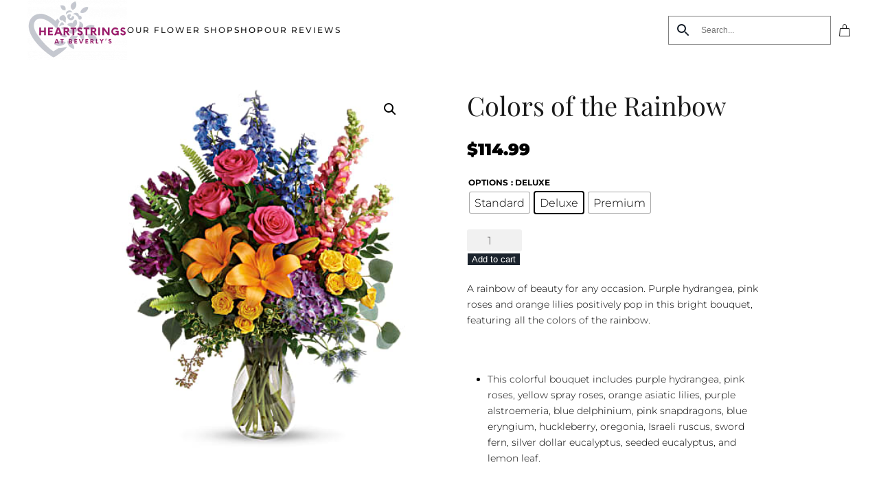

--- FILE ---
content_type: text/html; charset=UTF-8
request_url: https://heartstringsatbeverlys.com/shop/colors-of-the-rainbow/
body_size: 52316
content:
<!DOCTYPE html>
<html lang="en-US">
    <head>
        <meta charset="UTF-8">
        <meta name="viewport" content="width=device-width, initial-scale=1">
        <link rel="icon" href="/wp-content/uploads/2019/10/favicon.png" sizes="any">
                <link rel="apple-touch-icon" href="/wp-content/uploads/2019/10/touch.png">
                <meta name='robots' content='index, follow, max-image-preview:large, max-snippet:-1, max-video-preview:-1' />
<!-- Google Tag Manager -->
<script>(function(w,d,s,l,i){w[l]=w[l]||[];w[l].push({'gtm.start':
new Date().getTime(),event:'gtm.js'});var f=d.getElementsByTagName(s)[0],
j=d.createElement(s),dl=l!='dataLayer'?'&l='+l:'';j.async=true;j.src=
'https://www.googletagmanager.com/gtm.js?id='+i+dl;f.parentNode.insertBefore(j,f);
})(window,document,'script','dataLayer','GTM-PR686FV');</script>
<!-- End Google Tag Manager -->

	<!-- This site is optimized with the Yoast SEO plugin v26.7 - https://yoast.com/wordpress/plugins/seo/ -->
	<title>Colors of the Rainbow - Heartstrings at Beverlys</title>
<link crossorigin data-rocket-preload as="font" href="https://heartstringsatbeverlys.com/wp-content/themes/yootheme/fonts/montserrat-8347f9c0.woff2" rel="preload">
<link crossorigin data-rocket-preload as="font" href="https://heartstringsatbeverlys.com/wp-content/themes/yootheme/fonts/montserrat-259e24f0.woff2" rel="preload">
<link crossorigin data-rocket-preload as="font" href="https://heartstringsatbeverlys.com/wp-content/themes/yootheme/fonts/montserrat-dba3421e.woff2" rel="preload">
<link crossorigin data-rocket-preload as="font" href="https://heartstringsatbeverlys.com/wp-content/themes/yootheme/fonts/montserrat-e969f325.woff2" rel="preload">
<link crossorigin data-rocket-preload as="font" href="https://heartstringsatbeverlys.com/wp-content/themes/yootheme/fonts/montserrat-338fccdc.woff2" rel="preload">
<link crossorigin data-rocket-preload as="font" href="https://heartstringsatbeverlys.com/wp-content/themes/yootheme/fonts/playfairdisplay-543b8b3a.woff2" rel="preload">
<link crossorigin data-rocket-preload as="font" href="https://heartstringsatbeverlys.com/wp-content/themes/yootheme/fonts/playfairdisplay-30ee63d6.woff2" rel="preload">
<link crossorigin data-rocket-preload as="font" href="https://heartstringsatbeverlys.com/wp-content/plugins/woocommerce/assets/fonts/WooCommerce.woff" rel="preload">
<style id="wpr-usedcss">img.emoji{display:inline!important;border:none!important;box-shadow:none!important;height:1em!important;width:1em!important;margin:0 .07em!important;vertical-align:-.1em!important;background:0 0!important;padding:0!important}:where(.wp-block-button__link){border-radius:9999px;box-shadow:none;padding:calc(.667em + 2px) calc(1.333em + 2px);text-decoration:none}:root :where(.wp-block-button .wp-block-button__link.is-style-outline),:root :where(.wp-block-button.is-style-outline>.wp-block-button__link){border:2px solid;padding:.667em 1.333em}:root :where(.wp-block-button .wp-block-button__link.is-style-outline:not(.has-text-color)),:root :where(.wp-block-button.is-style-outline>.wp-block-button__link:not(.has-text-color)){color:currentColor}:root :where(.wp-block-button .wp-block-button__link.is-style-outline:not(.has-background)),:root :where(.wp-block-button.is-style-outline>.wp-block-button__link:not(.has-background)){background-color:initial;background-image:none}:where(.wp-block-calendar table:not(.has-background) th){background:#ddd}:where(.wp-block-columns){margin-bottom:1.75em}:where(.wp-block-columns.has-background){padding:1.25em 2.375em}:where(.wp-block-post-comments input[type=submit]){border:none}:where(.wp-block-cover-image:not(.has-text-color)),:where(.wp-block-cover:not(.has-text-color)){color:#fff}:where(.wp-block-cover-image.is-light:not(.has-text-color)),:where(.wp-block-cover.is-light:not(.has-text-color)){color:#000}:root :where(.wp-block-cover h1:not(.has-text-color)),:root :where(.wp-block-cover h2:not(.has-text-color)),:root :where(.wp-block-cover h3:not(.has-text-color)),:root :where(.wp-block-cover h4:not(.has-text-color)),:root :where(.wp-block-cover h5:not(.has-text-color)),:root :where(.wp-block-cover h6:not(.has-text-color)),:root :where(.wp-block-cover p:not(.has-text-color)){color:inherit}:where(.wp-block-file){margin-bottom:1.5em}:where(.wp-block-file__button){border-radius:2em;display:inline-block;padding:.5em 1em}:where(.wp-block-file__button):is(a):active,:where(.wp-block-file__button):is(a):focus,:where(.wp-block-file__button):is(a):hover,:where(.wp-block-file__button):is(a):visited{box-shadow:none;color:#fff;opacity:.85;text-decoration:none}:where(.wp-block-group.wp-block-group-is-layout-constrained){position:relative}:root :where(.wp-block-image.is-style-rounded img,.wp-block-image .is-style-rounded img){border-radius:9999px}:where(.wp-block-latest-comments:not([style*=line-height] .wp-block-latest-comments__comment)){line-height:1.1}:where(.wp-block-latest-comments:not([style*=line-height] .wp-block-latest-comments__comment-excerpt p)){line-height:1.8}:root :where(.wp-block-latest-posts.is-grid){padding:0}:root :where(.wp-block-latest-posts.wp-block-latest-posts__list){padding-left:0}ul{box-sizing:border-box}:root :where(.wp-block-list.has-background){padding:1.25em 2.375em}:where(.wp-block-navigation.has-background .wp-block-navigation-item a:not(.wp-element-button)),:where(.wp-block-navigation.has-background .wp-block-navigation-submenu a:not(.wp-element-button)){padding:.5em 1em}:where(.wp-block-navigation .wp-block-navigation__submenu-container .wp-block-navigation-item a:not(.wp-element-button)),:where(.wp-block-navigation .wp-block-navigation__submenu-container .wp-block-navigation-submenu a:not(.wp-element-button)),:where(.wp-block-navigation .wp-block-navigation__submenu-container .wp-block-navigation-submenu button.wp-block-navigation-item__content),:where(.wp-block-navigation .wp-block-navigation__submenu-container .wp-block-pages-list__item button.wp-block-navigation-item__content){padding:.5em 1em}:root :where(p.has-background){padding:1.25em 2.375em}:where(p.has-text-color:not(.has-link-color)) a{color:inherit}:where(.wp-block-post-comments-form) input:not([type=submit]),:where(.wp-block-post-comments-form) textarea{border:1px solid #949494;font-family:inherit;font-size:1em}:where(.wp-block-post-comments-form) input:where(:not([type=submit]):not([type=checkbox])),:where(.wp-block-post-comments-form) textarea{padding:calc(.667em + 2px)}:where(.wp-block-post-excerpt){box-sizing:border-box;margin-bottom:var(--wp--style--block-gap);margin-top:var(--wp--style--block-gap)}:where(.wp-block-preformatted.has-background){padding:1.25em 2.375em}:where(.wp-block-search__button){border:1px solid #ccc;padding:6px 10px}:where(.wp-block-search__input){font-family:inherit;font-size:inherit;font-style:inherit;font-weight:inherit;letter-spacing:inherit;line-height:inherit;text-transform:inherit}:where(.wp-block-search__button-inside .wp-block-search__inside-wrapper){border:1px solid #949494;box-sizing:border-box;padding:4px}:where(.wp-block-search__button-inside .wp-block-search__inside-wrapper) .wp-block-search__input{border:none;border-radius:0;padding:0 4px}:where(.wp-block-search__button-inside .wp-block-search__inside-wrapper) .wp-block-search__input:focus{outline:0}:where(.wp-block-search__button-inside .wp-block-search__inside-wrapper) :where(.wp-block-search__button){padding:4px 8px}:root :where(.wp-block-separator.is-style-dots){height:auto;line-height:1;text-align:center}:root :where(.wp-block-separator.is-style-dots):before{color:currentColor;content:"···";font-family:serif;font-size:1.5em;letter-spacing:2em;padding-left:2em}:root :where(.wp-block-site-logo.is-style-rounded){border-radius:9999px}:where(.wp-block-social-links:not(.is-style-logos-only)) .wp-social-link{background-color:#f0f0f0;color:#444}:where(.wp-block-social-links:not(.is-style-logos-only)) .wp-social-link-amazon{background-color:#f90;color:#fff}:where(.wp-block-social-links:not(.is-style-logos-only)) .wp-social-link-bandcamp{background-color:#1ea0c3;color:#fff}:where(.wp-block-social-links:not(.is-style-logos-only)) .wp-social-link-behance{background-color:#0757fe;color:#fff}:where(.wp-block-social-links:not(.is-style-logos-only)) .wp-social-link-bluesky{background-color:#0a7aff;color:#fff}:where(.wp-block-social-links:not(.is-style-logos-only)) .wp-social-link-codepen{background-color:#1e1f26;color:#fff}:where(.wp-block-social-links:not(.is-style-logos-only)) .wp-social-link-deviantart{background-color:#02e49b;color:#fff}:where(.wp-block-social-links:not(.is-style-logos-only)) .wp-social-link-discord{background-color:#5865f2;color:#fff}:where(.wp-block-social-links:not(.is-style-logos-only)) .wp-social-link-dribbble{background-color:#e94c89;color:#fff}:where(.wp-block-social-links:not(.is-style-logos-only)) .wp-social-link-dropbox{background-color:#4280ff;color:#fff}:where(.wp-block-social-links:not(.is-style-logos-only)) .wp-social-link-etsy{background-color:#f45800;color:#fff}:where(.wp-block-social-links:not(.is-style-logos-only)) .wp-social-link-facebook{background-color:#0866ff;color:#fff}:where(.wp-block-social-links:not(.is-style-logos-only)) .wp-social-link-fivehundredpx{background-color:#000;color:#fff}:where(.wp-block-social-links:not(.is-style-logos-only)) .wp-social-link-flickr{background-color:#0461dd;color:#fff}:where(.wp-block-social-links:not(.is-style-logos-only)) .wp-social-link-foursquare{background-color:#e65678;color:#fff}:where(.wp-block-social-links:not(.is-style-logos-only)) .wp-social-link-github{background-color:#24292d;color:#fff}:where(.wp-block-social-links:not(.is-style-logos-only)) .wp-social-link-goodreads{background-color:#eceadd;color:#382110}:where(.wp-block-social-links:not(.is-style-logos-only)) .wp-social-link-google{background-color:#ea4434;color:#fff}:where(.wp-block-social-links:not(.is-style-logos-only)) .wp-social-link-gravatar{background-color:#1d4fc4;color:#fff}:where(.wp-block-social-links:not(.is-style-logos-only)) .wp-social-link-instagram{background-color:#f00075;color:#fff}:where(.wp-block-social-links:not(.is-style-logos-only)) .wp-social-link-lastfm{background-color:#e21b24;color:#fff}:where(.wp-block-social-links:not(.is-style-logos-only)) .wp-social-link-linkedin{background-color:#0d66c2;color:#fff}:where(.wp-block-social-links:not(.is-style-logos-only)) .wp-social-link-mastodon{background-color:#3288d4;color:#fff}:where(.wp-block-social-links:not(.is-style-logos-only)) .wp-social-link-medium{background-color:#000;color:#fff}:where(.wp-block-social-links:not(.is-style-logos-only)) .wp-social-link-meetup{background-color:#f6405f;color:#fff}:where(.wp-block-social-links:not(.is-style-logos-only)) .wp-social-link-patreon{background-color:#000;color:#fff}:where(.wp-block-social-links:not(.is-style-logos-only)) .wp-social-link-pinterest{background-color:#e60122;color:#fff}:where(.wp-block-social-links:not(.is-style-logos-only)) .wp-social-link-pocket{background-color:#ef4155;color:#fff}:where(.wp-block-social-links:not(.is-style-logos-only)) .wp-social-link-reddit{background-color:#ff4500;color:#fff}:where(.wp-block-social-links:not(.is-style-logos-only)) .wp-social-link-skype{background-color:#0478d7;color:#fff}:where(.wp-block-social-links:not(.is-style-logos-only)) .wp-social-link-snapchat{background-color:#fefc00;color:#fff;stroke:#000}:where(.wp-block-social-links:not(.is-style-logos-only)) .wp-social-link-soundcloud{background-color:#ff5600;color:#fff}:where(.wp-block-social-links:not(.is-style-logos-only)) .wp-social-link-spotify{background-color:#1bd760;color:#fff}:where(.wp-block-social-links:not(.is-style-logos-only)) .wp-social-link-telegram{background-color:#2aabee;color:#fff}:where(.wp-block-social-links:not(.is-style-logos-only)) .wp-social-link-threads{background-color:#000;color:#fff}:where(.wp-block-social-links:not(.is-style-logos-only)) .wp-social-link-tiktok{background-color:#000;color:#fff}:where(.wp-block-social-links:not(.is-style-logos-only)) .wp-social-link-tumblr{background-color:#011835;color:#fff}:where(.wp-block-social-links:not(.is-style-logos-only)) .wp-social-link-twitch{background-color:#6440a4;color:#fff}:where(.wp-block-social-links:not(.is-style-logos-only)) .wp-social-link-twitter{background-color:#1da1f2;color:#fff}:where(.wp-block-social-links:not(.is-style-logos-only)) .wp-social-link-vimeo{background-color:#1eb7ea;color:#fff}:where(.wp-block-social-links:not(.is-style-logos-only)) .wp-social-link-vk{background-color:#4680c2;color:#fff}:where(.wp-block-social-links:not(.is-style-logos-only)) .wp-social-link-wordpress{background-color:#3499cd;color:#fff}:where(.wp-block-social-links:not(.is-style-logos-only)) .wp-social-link-whatsapp{background-color:#25d366;color:#fff}:where(.wp-block-social-links:not(.is-style-logos-only)) .wp-social-link-x{background-color:#000;color:#fff}:where(.wp-block-social-links:not(.is-style-logos-only)) .wp-social-link-yelp{background-color:#d32422;color:#fff}:where(.wp-block-social-links:not(.is-style-logos-only)) .wp-social-link-youtube{background-color:red;color:#fff}:where(.wp-block-social-links.is-style-logos-only) .wp-social-link{background:0 0}:where(.wp-block-social-links.is-style-logos-only) .wp-social-link svg{height:1.25em;width:1.25em}:where(.wp-block-social-links.is-style-logos-only) .wp-social-link-amazon{color:#f90}:where(.wp-block-social-links.is-style-logos-only) .wp-social-link-bandcamp{color:#1ea0c3}:where(.wp-block-social-links.is-style-logos-only) .wp-social-link-behance{color:#0757fe}:where(.wp-block-social-links.is-style-logos-only) .wp-social-link-bluesky{color:#0a7aff}:where(.wp-block-social-links.is-style-logos-only) .wp-social-link-codepen{color:#1e1f26}:where(.wp-block-social-links.is-style-logos-only) .wp-social-link-deviantart{color:#02e49b}:where(.wp-block-social-links.is-style-logos-only) .wp-social-link-discord{color:#5865f2}:where(.wp-block-social-links.is-style-logos-only) .wp-social-link-dribbble{color:#e94c89}:where(.wp-block-social-links.is-style-logos-only) .wp-social-link-dropbox{color:#4280ff}:where(.wp-block-social-links.is-style-logos-only) .wp-social-link-etsy{color:#f45800}:where(.wp-block-social-links.is-style-logos-only) .wp-social-link-facebook{color:#0866ff}:where(.wp-block-social-links.is-style-logos-only) .wp-social-link-fivehundredpx{color:#000}:where(.wp-block-social-links.is-style-logos-only) .wp-social-link-flickr{color:#0461dd}:where(.wp-block-social-links.is-style-logos-only) .wp-social-link-foursquare{color:#e65678}:where(.wp-block-social-links.is-style-logos-only) .wp-social-link-github{color:#24292d}:where(.wp-block-social-links.is-style-logos-only) .wp-social-link-goodreads{color:#382110}:where(.wp-block-social-links.is-style-logos-only) .wp-social-link-google{color:#ea4434}:where(.wp-block-social-links.is-style-logos-only) .wp-social-link-gravatar{color:#1d4fc4}:where(.wp-block-social-links.is-style-logos-only) .wp-social-link-instagram{color:#f00075}:where(.wp-block-social-links.is-style-logos-only) .wp-social-link-lastfm{color:#e21b24}:where(.wp-block-social-links.is-style-logos-only) .wp-social-link-linkedin{color:#0d66c2}:where(.wp-block-social-links.is-style-logos-only) .wp-social-link-mastodon{color:#3288d4}:where(.wp-block-social-links.is-style-logos-only) .wp-social-link-medium{color:#000}:where(.wp-block-social-links.is-style-logos-only) .wp-social-link-meetup{color:#f6405f}:where(.wp-block-social-links.is-style-logos-only) .wp-social-link-patreon{color:#000}:where(.wp-block-social-links.is-style-logos-only) .wp-social-link-pinterest{color:#e60122}:where(.wp-block-social-links.is-style-logos-only) .wp-social-link-pocket{color:#ef4155}:where(.wp-block-social-links.is-style-logos-only) .wp-social-link-reddit{color:#ff4500}:where(.wp-block-social-links.is-style-logos-only) .wp-social-link-skype{color:#0478d7}:where(.wp-block-social-links.is-style-logos-only) .wp-social-link-snapchat{color:#fff;stroke:#000}:where(.wp-block-social-links.is-style-logos-only) .wp-social-link-soundcloud{color:#ff5600}:where(.wp-block-social-links.is-style-logos-only) .wp-social-link-spotify{color:#1bd760}:where(.wp-block-social-links.is-style-logos-only) .wp-social-link-telegram{color:#2aabee}:where(.wp-block-social-links.is-style-logos-only) .wp-social-link-threads{color:#000}:where(.wp-block-social-links.is-style-logos-only) .wp-social-link-tiktok{color:#000}:where(.wp-block-social-links.is-style-logos-only) .wp-social-link-tumblr{color:#011835}:where(.wp-block-social-links.is-style-logos-only) .wp-social-link-twitch{color:#6440a4}:where(.wp-block-social-links.is-style-logos-only) .wp-social-link-twitter{color:#1da1f2}:where(.wp-block-social-links.is-style-logos-only) .wp-social-link-vimeo{color:#1eb7ea}:where(.wp-block-social-links.is-style-logos-only) .wp-social-link-vk{color:#4680c2}:where(.wp-block-social-links.is-style-logos-only) .wp-social-link-whatsapp{color:#25d366}:where(.wp-block-social-links.is-style-logos-only) .wp-social-link-wordpress{color:#3499cd}:where(.wp-block-social-links.is-style-logos-only) .wp-social-link-x{color:#000}:where(.wp-block-social-links.is-style-logos-only) .wp-social-link-yelp{color:#d32422}:where(.wp-block-social-links.is-style-logos-only) .wp-social-link-youtube{color:red}:root :where(.wp-block-social-links .wp-social-link a){padding:.25em}:root :where(.wp-block-social-links.is-style-logos-only .wp-social-link a){padding:0}:root :where(.wp-block-social-links.is-style-pill-shape .wp-social-link a){padding-left:.6666666667em;padding-right:.6666666667em}:root :where(.wp-block-tag-cloud.is-style-outline){display:flex;flex-wrap:wrap;gap:1ch}:root :where(.wp-block-tag-cloud.is-style-outline a){border:1px solid;font-size:unset!important;margin-right:0;padding:1ch 2ch;text-decoration:none!important}:root :where(.wp-block-table-of-contents){box-sizing:border-box}:where(.wp-block-term-description){box-sizing:border-box;margin-bottom:var(--wp--style--block-gap);margin-top:var(--wp--style--block-gap)}:where(pre.wp-block-verse){font-family:inherit}.entry-content{counter-reset:footnotes}:root{--wp--preset--font-size--normal:16px;--wp--preset--font-size--huge:42px}.screen-reader-text{border:0;clip-path:inset(50%);height:1px;margin:-1px;overflow:hidden;padding:0;position:absolute;width:1px;word-wrap:normal!important}.screen-reader-text:focus{background-color:#ddd;clip-path:none;color:#444;display:block;font-size:1em;height:auto;left:5px;line-height:normal;padding:15px 23px 14px;text-decoration:none;top:5px;width:auto;z-index:100000}html :where(.has-border-color){border-style:solid}html :where([style*=border-top-color]){border-top-style:solid}html :where([style*=border-right-color]){border-right-style:solid}html :where([style*=border-bottom-color]){border-bottom-style:solid}html :where([style*=border-left-color]){border-left-style:solid}html :where([style*=border-width]){border-style:solid}html :where([style*=border-top-width]){border-top-style:solid}html :where([style*=border-right-width]){border-right-style:solid}html :where([style*=border-bottom-width]){border-bottom-style:solid}html :where([style*=border-left-width]){border-left-style:solid}html :where(img[class*=wp-image-]){height:auto;max-width:100%}:where(figure){margin:0 0 1em}html :where(.is-position-sticky){--wp-admin--admin-bar--position-offset:var(--wp-admin--admin-bar--height,0px)}@media screen and (max-width:600px){html :where(.is-position-sticky){--wp-admin--admin-bar--position-offset:0px}}:root{--wp--preset--aspect-ratio--square:1;--wp--preset--aspect-ratio--4-3:4/3;--wp--preset--aspect-ratio--3-4:3/4;--wp--preset--aspect-ratio--3-2:3/2;--wp--preset--aspect-ratio--2-3:2/3;--wp--preset--aspect-ratio--16-9:16/9;--wp--preset--aspect-ratio--9-16:9/16;--wp--preset--color--black:#000000;--wp--preset--color--cyan-bluish-gray:#abb8c3;--wp--preset--color--white:#ffffff;--wp--preset--color--pale-pink:#f78da7;--wp--preset--color--vivid-red:#cf2e2e;--wp--preset--color--luminous-vivid-orange:#ff6900;--wp--preset--color--luminous-vivid-amber:#fcb900;--wp--preset--color--light-green-cyan:#7bdcb5;--wp--preset--color--vivid-green-cyan:#00d084;--wp--preset--color--pale-cyan-blue:#8ed1fc;--wp--preset--color--vivid-cyan-blue:#0693e3;--wp--preset--color--vivid-purple:#9b51e0;--wp--preset--gradient--vivid-cyan-blue-to-vivid-purple:linear-gradient(135deg,rgba(6, 147, 227, 1) 0%,rgb(155, 81, 224) 100%);--wp--preset--gradient--light-green-cyan-to-vivid-green-cyan:linear-gradient(135deg,rgb(122, 220, 180) 0%,rgb(0, 208, 130) 100%);--wp--preset--gradient--luminous-vivid-amber-to-luminous-vivid-orange:linear-gradient(135deg,rgba(252, 185, 0, 1) 0%,rgba(255, 105, 0, 1) 100%);--wp--preset--gradient--luminous-vivid-orange-to-vivid-red:linear-gradient(135deg,rgba(255, 105, 0, 1) 0%,rgb(207, 46, 46) 100%);--wp--preset--gradient--very-light-gray-to-cyan-bluish-gray:linear-gradient(135deg,rgb(238, 238, 238) 0%,rgb(169, 184, 195) 100%);--wp--preset--gradient--cool-to-warm-spectrum:linear-gradient(135deg,rgb(74, 234, 220) 0%,rgb(151, 120, 209) 20%,rgb(207, 42, 186) 40%,rgb(238, 44, 130) 60%,rgb(251, 105, 98) 80%,rgb(254, 248, 76) 100%);--wp--preset--gradient--blush-light-purple:linear-gradient(135deg,rgb(255, 206, 236) 0%,rgb(152, 150, 240) 100%);--wp--preset--gradient--blush-bordeaux:linear-gradient(135deg,rgb(254, 205, 165) 0%,rgb(254, 45, 45) 50%,rgb(107, 0, 62) 100%);--wp--preset--gradient--luminous-dusk:linear-gradient(135deg,rgb(255, 203, 112) 0%,rgb(199, 81, 192) 50%,rgb(65, 88, 208) 100%);--wp--preset--gradient--pale-ocean:linear-gradient(135deg,rgb(255, 245, 203) 0%,rgb(182, 227, 212) 50%,rgb(51, 167, 181) 100%);--wp--preset--gradient--electric-grass:linear-gradient(135deg,rgb(202, 248, 128) 0%,rgb(113, 206, 126) 100%);--wp--preset--gradient--midnight:linear-gradient(135deg,rgb(2, 3, 129) 0%,rgb(40, 116, 252) 100%);--wp--preset--font-size--small:13px;--wp--preset--font-size--medium:20px;--wp--preset--font-size--large:36px;--wp--preset--font-size--x-large:42px;--wp--preset--spacing--20:0.44rem;--wp--preset--spacing--30:0.67rem;--wp--preset--spacing--40:1rem;--wp--preset--spacing--50:1.5rem;--wp--preset--spacing--60:2.25rem;--wp--preset--spacing--70:3.38rem;--wp--preset--spacing--80:5.06rem;--wp--preset--shadow--natural:6px 6px 9px rgba(0, 0, 0, .2);--wp--preset--shadow--deep:12px 12px 50px rgba(0, 0, 0, .4);--wp--preset--shadow--sharp:6px 6px 0px rgba(0, 0, 0, .2);--wp--preset--shadow--outlined:6px 6px 0px -3px rgba(255, 255, 255, 1),6px 6px rgba(0, 0, 0, 1);--wp--preset--shadow--crisp:6px 6px 0px rgba(0, 0, 0, 1)}:where(.is-layout-flex){gap:.5em}:where(.is-layout-grid){gap:.5em}:where(.wp-block-post-template.is-layout-flex){gap:1.25em}:where(.wp-block-post-template.is-layout-grid){gap:1.25em}:where(.wp-block-columns.is-layout-flex){gap:2em}:where(.wp-block-columns.is-layout-grid){gap:2em}:root :where(.wp-block-pullquote){font-size:1.5em;line-height:1.6}.woocommerce img.pswp__img,.woocommerce-page img.pswp__img{max-width:none}button.pswp__button{box-shadow:none!important;background-image:url(https://heartstringsatbeverlys.com/wp-content/plugins/woocommerce/assets/css/photoswipe/default-skin/default-skin.png)!important}button.pswp__button,button.pswp__button--arrow--left::before,button.pswp__button--arrow--right::before,button.pswp__button:hover{background-color:transparent!important}button.pswp__button--arrow--left,button.pswp__button--arrow--left:hover,button.pswp__button--arrow--right,button.pswp__button--arrow--right:hover{background-image:none!important}button.pswp__button--close:hover{background-position:0 -44px}button.pswp__button--zoom:hover{background-position:-88px 0}.pswp{display:none;position:absolute;width:100%;height:100%;left:0;top:0;overflow:hidden;-ms-touch-action:none;touch-action:none;z-index:1500;-webkit-text-size-adjust:100%;-webkit-backface-visibility:hidden;outline:0}.pswp *{-webkit-box-sizing:border-box;box-sizing:border-box}.pswp img{max-width:none}.pswp--animate_opacity{opacity:.001;will-change:opacity;-webkit-transition:opacity 333ms cubic-bezier(.4,0,.22,1);transition:opacity 333ms cubic-bezier(.4,0,.22,1)}.pswp--open{display:block}.pswp--zoom-allowed .pswp__img{cursor:-webkit-zoom-in;cursor:-moz-zoom-in;cursor:zoom-in}.pswp--zoomed-in .pswp__img{cursor:-webkit-grab;cursor:-moz-grab;cursor:grab}.pswp--dragging .pswp__img{cursor:-webkit-grabbing;cursor:-moz-grabbing;cursor:grabbing}.pswp__bg{position:absolute;left:0;top:0;width:100%;height:100%;background:#000;opacity:0;-webkit-transform:translateZ(0);transform:translateZ(0);-webkit-backface-visibility:hidden;will-change:opacity}.pswp__scroll-wrap{position:absolute;left:0;top:0;width:100%;height:100%;overflow:hidden}.pswp__container,.pswp__zoom-wrap{-ms-touch-action:none;touch-action:none;position:absolute;left:0;right:0;top:0;bottom:0}.pswp__container,.pswp__img{-webkit-user-select:none;-moz-user-select:none;-ms-user-select:none;user-select:none;-webkit-tap-highlight-color:transparent;-webkit-touch-callout:none}.pswp__zoom-wrap{position:absolute;width:100%;-webkit-transform-origin:left top;-ms-transform-origin:left top;transform-origin:left top;-webkit-transition:-webkit-transform 333ms cubic-bezier(.4,0,.22,1);transition:transform 333ms cubic-bezier(.4,0,.22,1)}.pswp__bg{will-change:opacity;-webkit-transition:opacity 333ms cubic-bezier(.4,0,.22,1);transition:opacity 333ms cubic-bezier(.4,0,.22,1)}.pswp--animated-in .pswp__bg,.pswp--animated-in .pswp__zoom-wrap{-webkit-transition:none;transition:none}.pswp__container,.pswp__zoom-wrap{-webkit-backface-visibility:hidden}.pswp__item{position:absolute;left:0;right:0;top:0;bottom:0;overflow:hidden}.pswp__img{position:absolute;width:auto;height:auto;top:0;left:0}.pswp__img--placeholder{-webkit-backface-visibility:hidden}.pswp__img--placeholder--blank{background:#222}.pswp--ie .pswp__img{width:100%!important;height:auto!important;left:0;top:0}.pswp__error-msg{position:absolute;left:0;top:50%;width:100%;text-align:center;font-size:14px;line-height:16px;margin-top:-8px;color:#ccc}.pswp__error-msg a{color:#ccc;text-decoration:underline}.pswp__button{width:44px;height:44px;position:relative;background:0 0;cursor:pointer;overflow:visible;-webkit-appearance:none;display:block;border:0;padding:0;margin:0;float:left;opacity:.75;-webkit-transition:opacity .2s;transition:opacity .2s;-webkit-box-shadow:none;box-shadow:none}.pswp__button:focus,.pswp__button:hover{opacity:1}.pswp__button:active{outline:0;opacity:.9}.pswp__button::-moz-focus-inner{padding:0;border:0}.pswp__ui--over-close .pswp__button--close{opacity:1}.pswp__button,.pswp__button--arrow--left:before,.pswp__button--arrow--right:before{background:url(https://heartstringsatbeverlys.com/wp-content/plugins/woocommerce/assets/css/photoswipe/default-skin/default-skin.png) no-repeat;background-size:264px 88px;width:44px;height:44px}@media (-webkit-min-device-pixel-ratio:1.1),(-webkit-min-device-pixel-ratio:1.09375),(min-resolution:105dpi),(min-resolution:1.1dppx){.pswp--svg .pswp__button,.pswp--svg .pswp__button--arrow--left:before,.pswp--svg .pswp__button--arrow--right:before{background-image:url(https://heartstringsatbeverlys.com/wp-content/plugins/woocommerce/assets/css/photoswipe/default-skin/default-skin.svg)}.pswp--svg .pswp__button--arrow--left,.pswp--svg .pswp__button--arrow--right{background:0 0}}.pswp__button--close{background-position:0 -44px}.pswp__button--share{background-position:-44px -44px}.pswp__button--fs{display:none}.pswp--supports-fs .pswp__button--fs{display:block}.pswp--fs .pswp__button--fs{background-position:-44px 0}.pswp__button--zoom{display:none;background-position:-88px 0}.pswp--zoom-allowed .pswp__button--zoom{display:block}.pswp--zoomed-in .pswp__button--zoom{background-position:-132px 0}.pswp--touch .pswp__button--arrow--left,.pswp--touch .pswp__button--arrow--right{visibility:hidden}.pswp__button--arrow--left,.pswp__button--arrow--right{background:0 0;top:50%;margin-top:-50px;width:70px;height:100px;position:absolute}.pswp__button--arrow--left{left:0}.pswp__button--arrow--right{right:0}.pswp__button--arrow--left:before,.pswp__button--arrow--right:before{content:'';top:35px;background-color:rgba(0,0,0,.3);height:30px;width:32px;position:absolute}.pswp__button--arrow--left:before{left:6px;background-position:-138px -44px}.pswp__button--arrow--right:before{right:6px;background-position:-94px -44px}.pswp__counter,.pswp__share-modal{-webkit-user-select:none;-moz-user-select:none;-ms-user-select:none;user-select:none}.pswp__share-modal{display:block;background:rgba(0,0,0,.5);width:100%;height:100%;top:0;left:0;padding:10px;position:absolute;z-index:1600;opacity:0;-webkit-transition:opacity .25s ease-out;transition:opacity .25s ease-out;-webkit-backface-visibility:hidden;will-change:opacity}.pswp__share-modal--hidden{display:none}.pswp__share-tooltip{z-index:1620;position:absolute;background:#fff;top:56px;border-radius:2px;display:block;width:auto;right:44px;-webkit-box-shadow:0 2px 5px rgba(0,0,0,.25);box-shadow:0 2px 5px rgba(0,0,0,.25);-webkit-transform:translateY(6px);-ms-transform:translateY(6px);transform:translateY(6px);-webkit-transition:-webkit-transform .25s;transition:transform .25s;-webkit-backface-visibility:hidden;will-change:transform}.pswp__share-tooltip a{display:block;padding:8px 12px;color:#000;text-decoration:none;font-size:14px;line-height:18px}.pswp__share-tooltip a:hover{text-decoration:none;color:#000}.pswp__share-tooltip a:first-child{border-radius:2px 2px 0 0}.pswp__share-tooltip a:last-child{border-radius:0 0 2px 2px}.pswp__share-modal--fade-in{opacity:1}.pswp__share-modal--fade-in .pswp__share-tooltip{-webkit-transform:translateY(0);-ms-transform:translateY(0);transform:translateY(0)}.pswp--touch .pswp__share-tooltip a{padding:16px 12px}.pswp__counter{position:relative;left:0;top:0;height:44px;font-size:13px;line-height:44px;color:#fff;opacity:.75;padding:0 10px;margin-inline-end:auto}.pswp__caption{position:absolute;left:0;bottom:0;width:100%;min-height:44px}.pswp__caption small{font-size:11px;color:#bbb}.pswp__caption__center{text-align:left;max-width:420px;margin:0 auto;font-size:13px;padding:10px;line-height:20px;color:#ccc}.pswp__caption--empty{display:none}.pswp__caption--fake{visibility:hidden}.pswp__preloader{width:44px;height:44px;position:absolute;top:0;left:50%;margin-left:-22px;opacity:0;-webkit-transition:opacity .25s ease-out;transition:opacity .25s ease-out;will-change:opacity;direction:ltr}.pswp__preloader__icn{width:20px;height:20px;margin:12px}.pswp__preloader--active{opacity:1}.pswp__preloader--active .pswp__preloader__icn{background:url(https://heartstringsatbeverlys.com/wp-content/plugins/woocommerce/assets/css/photoswipe/default-skin/preloader.gif) no-repeat}.pswp--css_animation .pswp__preloader--active{opacity:1}.pswp--css_animation .pswp__preloader--active .pswp__preloader__icn{-webkit-animation:.5s linear infinite clockwise;animation:.5s linear infinite clockwise}.pswp--css_animation .pswp__preloader--active .pswp__preloader__donut{-webkit-animation:1s cubic-bezier(.4,0,.22,1) infinite donut-rotate;animation:1s cubic-bezier(.4,0,.22,1) infinite donut-rotate}.pswp--css_animation .pswp__preloader__icn{background:0 0;opacity:.75;width:14px;height:14px;position:absolute;left:15px;top:15px;margin:0}.pswp--css_animation .pswp__preloader__cut{position:relative;width:7px;height:14px;overflow:hidden}.pswp--css_animation .pswp__preloader__donut{-webkit-box-sizing:border-box;box-sizing:border-box;width:14px;height:14px;border:2px solid #fff;border-radius:50%;border-left-color:transparent;border-bottom-color:transparent;position:absolute;top:0;left:0;background:0 0;margin:0}@media screen and (max-width:1024px){.pswp__preloader{position:relative;left:auto;top:auto;margin:0;float:right}}@-webkit-keyframes clockwise{0%{-webkit-transform:rotate(0);transform:rotate(0)}100%{-webkit-transform:rotate(360deg);transform:rotate(360deg)}}@keyframes clockwise{0%{-webkit-transform:rotate(0);transform:rotate(0)}100%{-webkit-transform:rotate(360deg);transform:rotate(360deg)}}@-webkit-keyframes donut-rotate{0%{-webkit-transform:rotate(0);transform:rotate(0)}50%{-webkit-transform:rotate(-140deg);transform:rotate(-140deg)}100%{-webkit-transform:rotate(0);transform:rotate(0)}}@keyframes donut-rotate{0%{-webkit-transform:rotate(0);transform:rotate(0)}50%{-webkit-transform:rotate(-140deg);transform:rotate(-140deg)}100%{-webkit-transform:rotate(0);transform:rotate(0)}}.pswp__ui{-webkit-font-smoothing:auto;visibility:visible;opacity:1;z-index:1550}.pswp__top-bar{position:absolute;left:0;top:0;height:44px;width:100%;display:flex;justify-content:flex-end}.pswp--has_mouse .pswp__button--arrow--left,.pswp--has_mouse .pswp__button--arrow--right,.pswp__caption,.pswp__top-bar{-webkit-backface-visibility:hidden;will-change:opacity;-webkit-transition:opacity 333ms cubic-bezier(.4,0,.22,1);transition:opacity 333ms cubic-bezier(.4,0,.22,1)}.pswp--has_mouse .pswp__button--arrow--left,.pswp--has_mouse .pswp__button--arrow--right{visibility:visible}.pswp__caption,.pswp__top-bar{background-color:rgba(0,0,0,.5)}.pswp__ui--fit .pswp__caption,.pswp__ui--fit .pswp__top-bar{background-color:rgba(0,0,0,.3)}.pswp__ui--idle .pswp__top-bar{opacity:0}.pswp__ui--idle .pswp__button--arrow--left,.pswp__ui--idle .pswp__button--arrow--right{opacity:0}.pswp__ui--hidden .pswp__button--arrow--left,.pswp__ui--hidden .pswp__button--arrow--right,.pswp__ui--hidden .pswp__caption,.pswp__ui--hidden .pswp__top-bar{opacity:.001}.pswp__ui--one-slide .pswp__button--arrow--left,.pswp__ui--one-slide .pswp__button--arrow--right,.pswp__ui--one-slide .pswp__counter{display:none}.pswp__element--disabled{display:none!important}.pswp--minimal--dark .pswp__top-bar{background:0 0}@-webkit-keyframes load8{0%{-webkit-transform:rotate(0);transform:rotate(0)}to{-webkit-transform:rotate(360deg);transform:rotate(360deg)}}@keyframes load8{0%{-webkit-transform:rotate(0);transform:rotate(0)}to{-webkit-transform:rotate(360deg);transform:rotate(360deg)}}.aws-container .aws-search-form{position:relative;width:100%;float:none!important;display:-webkit-box!important;display:-moz-box!important;display:-ms-flexbox!important;display:-webkit-flex!important;display:flex!important;align-items:stretch;height:44px}.aws-container .aws-search-form *,.aws-search-result{-moz-box-sizing:border-box;-webkit-box-sizing:border-box;box-sizing:border-box;-moz-hyphens:manual;-webkit-hyphens:manual;hyphens:manual;border-radius:0!important}.aws-container .aws-search-form .aws-loader,.aws-container .aws-search-form .aws-loader:after{border-radius:50%!important;width:20px;height:20px}.aws-container .aws-search-form .aws-wrapper{flex-grow:1;position:relative;vertical-align:top;padding:0;width:100%;overflow:hidden}.aws-container .aws-search-form .aws-loader{position:absolute;display:none;right:10px;top:50%;z-index:999;margin:-10px 0 0;font-size:10px;text-indent:-9999em;border-top:3px solid #ededed;border-right:3px solid #ededed;border-bottom:3px solid #ededed;border-left:3px solid #555}.aws-container .aws-search-form.aws-processing .aws-loader{display:block;-webkit-transform:translateZ(0);-ms-transform:translateZ(0);transform:translateZ(0);-webkit-animation:.7s linear infinite load8;animation:.7s linear infinite load8}.aws-container .aws-search-label{position:absolute!important;left:-10000px;top:auto;width:1px;height:1px;overflow:hidden;clip:rect(1px,1px,1px,1px)}.aws-container .aws-search-field{width:100%;max-width:100%;color:#313131;padding:6px;line-height:30px;display:block;font-size:12px;position:relative;z-index:2;-webkit-appearance:none;height:100%;min-height:inherit;margin:0!important;border:1px solid #d8d8d8;outline:0}@media screen and (-webkit-min-device-pixel-ratio:0) and (max-width:1024px){.aws-container .aws-search-field{font-size:16px}}.aws-container .aws-search-field::-ms-clear{display:none;width:0;height:0}.aws-container .aws-search-field::-ms-reveal{display:none;width:0;height:0}.aws-container .aws-search-field::-webkit-search-cancel-button,.aws-container .aws-search-field::-webkit-search-decoration,.aws-container .aws-search-field::-webkit-search-results-button,.aws-container .aws-search-field::-webkit-search-results-decoration{display:none}.aws-container .aws-search-field:focus{background-color:#fff}.aws-container .aws-show-clear .aws-search-field{padding-right:40px}.aws-container .aws-search-field:focus::-webkit-input-placeholder{color:transparent}.aws-container .aws-search-field:focus:-moz-placeholder{color:transparent}.aws-container .aws-search-field:focus::-moz-placeholder{color:transparent}.aws-container .aws-search-field:focus:-ms-input-placeholder{color:transparent}.aws-container .aws-search-form .aws-search-clear{display:none!important;position:absolute;top:0;right:0;z-index:2;cursor:pointer;color:#757575;height:100%;width:38px;padding:0 0 0 10px;text-align:left}.aws-container .aws-search-form .aws-search-clear span{position:relative;display:block;font-size:24px;line-height:24px;top:50%;margin-top:-12px}.aws-container .aws-search-form.aws-show-clear.aws-form-active .aws-search-clear{display:block!important}.aws-container .aws-search-form.aws-form-active.aws-processing .aws-search-clear{display:none!important}.aws-container .aws-search-form .aws-search-btn{padding:0;line-height:10px;width:42px}.aws-container .aws-search-form .aws-search-btn_icon{display:inline-block;fill:currentColor;height:24px;line-height:24px;position:relative;width:42px;color:#555}.aws-container .aws-search-form .aws-search-btn svg{display:block;height:100%;width:100%}.aws-container[data-show-page=false] .aws-search-form .aws-search-btn:hover{background:#ededed;cursor:default}.aws-container .aws-search-form .aws-form-btn{display:-webkit-box;display:-moz-box;display:-ms-flexbox;display:-webkit-flex;display:flex;justify-content:center;flex-direction:column;text-align:center;background:#ededed;border:1px solid #d8d8d8;margin:0 0 0-1px;cursor:pointer;position:relative;white-space:nowrap;-moz-user-select:none;-ms-user-select:none;user-select:none;-webkit-transition:background-color .1s ease-in-out;-moz-transition:background-color .1s ease-in-out;-o-transition:background-color .1s ease-in-out;transition:background-color .1s ease-in-out}.aws-container .aws-search-form .aws-form-btn:hover{background:#dcdcdc}.aws-container .aws-search-form .aws-form-btn:active{background:#d8d8d8}.aws-container[data-buttons-order="3"] .aws-search-form .aws-wrapper{-webkit-order:2;order:2}.aws-container[data-buttons-order="3"] .aws-search-form .aws-search-btn{margin:0-1px 0 0}.aws-search-result{position:absolute;text-align:left;z-index:9999999999999;background:#fff;width:100%;margin-top:-1px;border:1px solid #ccc;font-size:12px;line-height:16px}.aws-search-result ul{list-style:none;padding:0!important;margin:0!important;max-height:400px;overflow-y:auto}.aws-search-result ul::-webkit-scrollbar-track{-webkit-box-shadow:none;background-color:#ededed}.aws-search-result ul::-webkit-scrollbar{width:7px;background-color:#ededed}.aws-search-result ul::-webkit-scrollbar-thumb{background-color:#d8d8d8}.aws-search-result ul li{list-style:none;border-bottom:1px solid #ccc;overflow:hidden;margin:0!important;position:relative}.aws-search-result ul li:last-child{border-bottom:0}.aws-search-result .aws_result_link{display:block;cursor:pointer;padding:10px 8px;height:100%;overflow:hidden;text-decoration:none;border:0}.aws-search-result .aws_top_text{width:100%;padding:10px 8px;border-bottom:1px solid #ccc}.aws-search-result .aws_result_item.hovered,.aws-search-result .aws_result_item:hover,.aws-search-result .aws_search_more a:hover{background:#f5f5f5}.aws-search-result .aws_results .aws_result_item{position:relative}.aws-search-result .aws_result_item .aws_result_link_top{position:absolute;z-index:1;white-space:nowrap;text-indent:-9999px;overflow:hidden;top:0;bottom:0;left:0;right:0;opacity:0;outline:0;text-decoration:none}.aws-search-result .aws_result_item [data-link],.aws-search-result .aws_result_item a,.aws-search-result .aws_result_item button,.aws-search-result .aws_result_item span[href]{position:relative;z-index:2}.aws-search-result .aws_result_content{overflow:hidden;display:block}.aws-search-result .aws_result_title{display:block;font-weight:400;margin-bottom:3px;color:#21759b}.aws-search-result .aws_result_featured{margin:0 6px 0 0;position:relative;top:-2px;left:3px}.aws-search-result .aws_result_featured svg{width:13px;height:13px;fill:#fa0;vertical-align:bottom}.aws-search-result .aws_result_sku,.aws-search-result .aws_result_stock{display:block;font-weight:400;margin-top:4px;margin-bottom:5px;color:#7ad03a}.aws-search-result .aws_result_stock.out{color:#a44}.aws-search-result .aws_result_sku{margin-top:3px;color:#222}.aws-search-result .aws_result_cat .aws_result_title,.aws-search-result .aws_result_tag .aws_result_title,.aws-search-result .aws_result_top_custom_item .aws_result_title{margin-bottom:2px}.aws-search-result .aws_result_excerpt{display:block;color:#222}.aws-search-result .aws_result_price{display:block;padding:2px 0;color:#222}.aws-search-result .aws_result_price del{background:0 0;padding:0 12px 0 0;opacity:.8;text-decoration:line-through!important}.aws-search-result .aws_result_price ins{background:0 0;padding:0 12px 0 0;opacity:1}.aws-search-result .aws_result_cats{display:block;float:left;margin:0 20px 0 0}.aws-search-result .aws_result_image{display:block;height:100%;float:left;padding:0 10px 0 0}.aws-search-result .aws_result_image img{width:50px;height:auto;box-shadow:none}.aws-search-result .aws_result_sale{display:block;height:42px;overflow:hidden;position:absolute;right:0;top:0;width:47px}.aws-search-result .aws_onsale{background:#77a464;color:#fff;display:block;float:right;height:20px;padding-top:2px;position:relative;right:-25px;text-align:center;top:3px;transform:rotate(45deg);width:77px}.aws-search-result .aws_no_result{line-height:1.5;padding:10px 6px;cursor:auto}.aws-search-result .aws_search_more a{line-height:40px;display:block;text-decoration:none;border:0;text-align:center;color:#21759b}.aws-search-result .aws_terms_suggestions{line-height:1.7}.aws-search-result .aws_term_suggestion{color:#222;vertical-align:middle}.aws-search-result a.aws_term_suggestion{color:#222;background:#ededed;border:0;border-radius:3px;font-size:13px;padding:2px 5px}.aws-search-result a.aws_term_suggestion:hover{background-color:#dad8da}body.aws-overlay{overflow:hidden!important;position:fixed;width:100%}.aws-container.aws-mobile-fixed{position:fixed!important;z-index:9999999!important;top:10px!important;left:20px!important;width:100%;width:calc(100% - 40px)!important}.aws-mobile-fixed-close{padding:15px;margin-right:-10px;display:inline-block;float:right;cursor:pointer}.aws-overlay-mask{display:block;position:fixed;top:0;left:0;right:0;bottom:0;opacity:0;background:#fff;z-index:9999998!important}.aws-overlay .aws-overlay-mask{opacity:1}.aws-search-result .aws_result_title .advanced-woo-labels{position:relative!important;width:auto!important;margin:0 5px 5px 0!important;transform:none!important}.aws-search-result .aws_result_title .advanced-woo-labels:last-child{margin-bottom:0!important}.aws-search-result .aws_result_title .aws_result_labels{display:flex;margin:0!important;flex-wrap:wrap;flex-direction:row;text-align:left;justify-content:flex-start}[data-wvstooltip]{--font-size:14px;--arrow-width:5px;--arrow-distance:10px;--arrow-position:calc(var(--arrow-distance)*-1);--tip-redius:3px;--tip-min-width:100px;--tip-min-height:100px;--tip-height:30px;--tip-breakpoint-start:53vw;--tip-distance:calc(var(--arrow-distance) + var(--tip-height));--tip-position:calc(var(--tip-distance)*-1);--image-tip-min-height:calc(var(--tip-min-height) + var(--tip-height));--image-tip-max-height:calc(var(--tooltip-height) + var(--tip-height));--image-tip-width-dynamic:clamp(var(--tip-min-width),var(--tip-breakpoint-start),var(--tooltip-width));--image-tip-height-dynamic:clamp(var(--tip-min-height),var(--tip-breakpoint-start),var(--tooltip-height));--image-tip-ratio:calc(var(--tooltip-height)/var(--tooltip-width));--image-tip-position:calc(100% + var(--arrow-distance));--horizontal-position:0px;cursor:pointer;outline:0;position:relative}[data-wvstooltip]:after,[data-wvstooltip]:before{-webkit-box-orient:horizontal;-webkit-box-direction:normal;-webkit-box-pack:center;-ms-flex-pack:center;-webkit-box-align:center;-ms-flex-align:center;align-items:center;-webkit-box-sizing:border-box;box-sizing:border-box;display:-webkit-box;display:-ms-flexbox;display:flex;-ms-flex-direction:row;flex-direction:row;justify-content:center;opacity:0;pointer-events:none;position:absolute;-webkit-transform:translateZ(0);transform:translateZ(0);-webkit-transition:opacity .5s ease-in-out;transition:opacity .5s ease-in-out;visibility:hidden;z-index:999}[data-wvstooltip]:before{background-color:var(--wvs-tooltip-background-color,#333);border-radius:var(--tip-redius);bottom:var(--image-tip-position);-webkit-box-shadow:0 0 5px 1px rgba(0,0,0,.3);box-shadow:0 0 5px 1px rgba(0,0,0,.3);color:var(--wvs-tooltip-text-color,#fff);font-size:var(--font-size);height:var(--tip-height);line-height:var(--tip-height);min-width:var(--tip-min-width);padding-inline:10px;top:auto;-webkit-transform:translateX(var(--horizontal-position));-ms-transform:translateX(var(--horizontal-position));transform:translateX(var(--horizontal-position));width:-webkit-max-content;width:-moz-max-content;width:max-content}[data-wvstooltip]:before{content:attr(data-wvstooltip) " " attr(data-wvstooltip-out-of-stock)}[data-wvstooltip]:after{border-top-color:transparent;border:var(--arrow-width) solid transparent;border-top-color:var(--wvs-tooltip-background-color,#333);bottom:auto;content:" ";font-size:0;line-height:0;top:var(--arrow-position);width:0}[data-wvstooltip]:hover:after,[data-wvstooltip]:hover:before{opacity:1;visibility:visible}.wvs-tooltip-position-bottom[data-wvstooltip]:after{border-bottom-color:var(--wvs-tooltip-background-color,#333);border-top-color:transparent;bottom:var(--arrow-position);top:auto}.wvs-tooltip-position-bottom[data-wvstooltip]:before{bottom:auto;top:calc(var(--tip-position)*-1)}.woo-variation-swatches .wp-block-getwooplugins-variation-swatches.swatches-align-center{--wvs-position:center}.woo-variation-swatches .wp-block-getwooplugins-variation-swatches.swatches-align-left{--wvs-position:flex-start}.woo-variation-swatches .wp-block-getwooplugins-variation-swatches.swatches-align-right{--wvs-position:flex-end}.woo-variation-swatches .woo-variation-raw-select+.select2{display:none!important}.woo-variation-swatches .wvs-widget-layered-nav-list__item-color{-webkit-box-orient:horizontal;-webkit-box-direction:normal;-webkit-box-align:center;-ms-flex-align:center;align-items:center;display:-webkit-box;display:-ms-flexbox;display:flex;-ms-flex-direction:row;flex-direction:row;margin:10px 0}.woo-variation-swatches .wvs-widget-layered-nav-list__item-color>a{display:inline-block;position:relative}.woo-variation-swatches .wvs-widget-layered-nav-list__item-color .count{padding:0 5px}.woo-variation-swatches .wvs-widget-layered-nav-list__item-color .wvs-widget-item-wrapper{-webkit-box-align:center;-ms-flex-align:center;align-items:center;display:-webkit-box;display:-ms-flexbox;display:flex}.woo-variation-swatches .wvs-widget-layered-nav-list__item-color .item{border:2px solid #fff;-webkit-box-shadow:var(--wvs-item-box-shadow,0 0 0 1px #a8a8a8);box-shadow:var(--wvs-item-box-shadow,0 0 0 1px #a8a8a8);display:inline-block;float:left;height:20px;margin:0 4px;padding:9px;-webkit-transition:-webkit-box-shadow .2s;transition:-webkit-box-shadow .2s ease;transition:box-shadow .2s ease;transition:box-shadow .2s ease,-webkit-box-shadow .2s ease;width:20px}.woo-variation-swatches .wvs-widget-layered-nav-list__item-color .item.style-squared{border-radius:2px}.woo-variation-swatches .wvs-widget-layered-nav-list__item-color .item.style-rounded{border-radius:100%}.woo-variation-swatches .wvs-widget-layered-nav-list__item-color .text{display:inline-block}.woo-variation-swatches .wvs-widget-layered-nav-list__item-color .text :after{clear:both;content:"";display:inline}.woo-variation-swatches .wvs-widget-layered-nav-list__item-color:hover .item{-webkit-box-shadow:var(--wvs-hover-item-box-shadow,0 0 0 3px #ddd);box-shadow:var(--wvs-hover-item-box-shadow,0 0 0 3px #ddd)}.woo-variation-swatches .wvs-widget-layered-nav-list__item-color.woocommerce-widget-layered-nav-list__item--chosen .item{-webkit-box-shadow:var(--wvs-selected-item-box-shadow,0 0 0 2px #000);box-shadow:var(--wvs-selected-item-box-shadow,0 0 0 2px #000)}.woo-variation-swatches .variations td.value>span:after,.woo-variation-swatches .variations td.value>span:before,.woo-variation-swatches .woo-variation-raw-select,.woo-variation-swatches .woo-variation-raw-select:after,.woo-variation-swatches .woo-variation-raw-select:before{display:none!important}.woo-variation-swatches .woo-variation-swatches-variable-item-more{-webkit-box-align:center;-ms-flex-align:center;align-items:center;display:-webkit-box;display:-ms-flexbox;display:flex}.woo-variation-swatches .wvs-archive-variations-wrapper{display:block;width:100%}.woo-variation-swatches .wvs-archive-variations-wrapper .variable-items-wrapper .variable-item:not(.radio-variable-item){height:var(--wvs-archive-product-item-height,30px);width:var(--wvs-archive-product-item-width,30px)}.woo-variation-swatches .wvs-archive-variations-wrapper .variable-items-wrapper .variable-item:not(.radio-variable-item).button-variable-item{font-size:var(--wvs-archive-product-item-font-size,16px)}.woo-variation-swatches .wvs-archive-variations-wrapper .variable-items-wrapper.wvs-style-squared.archive-variable-items .variable-item:not(.radio-variable-item).button-variable-item{min-width:var(--wvs-archive-product-item-width,30px)}.woo-variation-swatches ul.variations{-webkit-box-orient:vertical;-ms-flex-direction:column;flex-direction:column;list-style:none;margin:0;padding:0}.woo-variation-swatches ul.variations,.woo-variation-swatches ul.variations>li{-webkit-box-direction:normal;display:-webkit-box;display:-ms-flexbox;display:flex}.woo-variation-swatches ul.variations>li{-webkit-box-pack:var(--wvs-position);-ms-flex-pack:var(--wvs-position);-webkit-box-orient:horizontal;-ms-flex-direction:row;flex-direction:row;justify-content:var(--wvs-position);margin:5px 0}.woo-variation-swatches ul.variations .wvs_archive_reset_variations.hide{visibility:hidden}.woo-variation-swatches ul.variations .wvs_archive_reset_variations.show{visibility:visible}.woo-variation-swatches .variable-items-wrapper{-webkit-box-pack:start;-ms-flex-pack:start;display:-webkit-box;display:-ms-flexbox;display:flex;-ms-flex-wrap:wrap;flex-wrap:wrap;justify-content:flex-start;list-style:none;margin:0;padding:0}.woo-variation-swatches .variable-items-wrapper.enabled-large-size .variable-item:not(.radio-variable-item){height:var(--wvs-single-product-large-item-height,40px);width:var(--wvs-single-product-large-item-width,40px)}.woo-variation-swatches .variable-items-wrapper.enabled-large-size .variable-item:not(.radio-variable-item).button-variable-item{font-size:var(--wvs-single-product-large-item-font-size,16px)}.woo-variation-swatches .variable-items-wrapper.radio-variable-items-wrapper{-webkit-box-orient:vertical;-webkit-box-direction:normal;-webkit-box-align:start;-ms-flex-align:start;align-items:flex-start;-ms-flex-direction:column;flex-direction:column}.woo-variation-swatches .variable-items-wrapper.radio-variable-items-wrapper .radio-variable-item{-webkit-box-pack:center;-ms-flex-pack:center;-webkit-box-sizing:border-box;box-sizing:border-box;cursor:pointer;display:-webkit-box;display:-ms-flexbox;display:flex;justify-content:center;list-style:none;padding:0 5px}.woo-variation-swatches .variable-items-wrapper.radio-variable-items-wrapper .radio-variable-item input,.woo-variation-swatches .variable-items-wrapper.radio-variable-items-wrapper .radio-variable-item label{cursor:pointer;vertical-align:middle}.woo-variation-swatches .variable-items-wrapper.radio-variable-items-wrapper .radio-variable-item input{height:20px;width:20px}.woo-variation-swatches .variable-items-wrapper.radio-variable-items-wrapper .radio-variable-item input+span{margin-inline:10px}.woo-variation-swatches .variable-items-wrapper.radio-variable-items-wrapper .radio-variable-item .variable-item-radio-value-wrapper{display:inline-block}.woo-variation-swatches .variable-items-wrapper.radio-variable-items-wrapper .radio-variable-item .variable-item-radio-value-wrapper img{display:inline-block;margin:0;padding:0;vertical-align:middle;width:40px}.woo-variation-swatches .variable-items-wrapper.radio-variable-items-wrapper .radio-variable-item .variable-item-radio-value-wrapper .out-of-stock{display:inline-block;margin:0;padding:0}.woo-variation-swatches .variable-items-wrapper.radio-variable-items-wrapper .radio-variable-item label{display:inline-block;padding:2px 0;width:auto}.woo-variation-swatches .variable-items-wrapper.radio-variable-items-wrapper .radio-variable-item.disabled,.woo-variation-swatches .variable-items-wrapper.radio-variable-items-wrapper .radio-variable-item.disabled:hover{-webkit-box-shadow:none;box-shadow:none}.woo-variation-swatches .variable-items-wrapper.radio-variable-items-wrapper .radio-variable-item.disabled input,.woo-variation-swatches .variable-items-wrapper.radio-variable-items-wrapper .radio-variable-item.disabled label,.woo-variation-swatches .variable-items-wrapper.radio-variable-items-wrapper .radio-variable-item.disabled:hover input,.woo-variation-swatches .variable-items-wrapper.radio-variable-items-wrapper .radio-variable-item.disabled:hover label{cursor:not-allowed;opacity:.5}.woo-variation-swatches .variable-items-wrapper.radio-variable-items-wrapper .radio-variable-item.disabled .variable-item-radio-value,.woo-variation-swatches .variable-items-wrapper.radio-variable-items-wrapper .radio-variable-item.disabled:hover .variable-item-radio-value{text-decoration:line-through}.woo-variation-swatches .variable-items-wrapper.radio-variable-items-wrapper .radio-variable-item.disabled:after,.woo-variation-swatches .variable-items-wrapper.radio-variable-items-wrapper .radio-variable-item.disabled:before,.woo-variation-swatches .variable-items-wrapper.radio-variable-items-wrapper .radio-variable-item.disabled:hover:after,.woo-variation-swatches .variable-items-wrapper.radio-variable-items-wrapper .radio-variable-item.disabled:hover:before{display:none}.woo-variation-swatches .variable-items-wrapper.radio-variable-items-wrapper .radio-variable-item.disabled:focus,.woo-variation-swatches .variable-items-wrapper.radio-variable-items-wrapper .radio-variable-item.disabled:hover:focus{-webkit-box-shadow:none;box-shadow:none}.woo-variation-swatches .variable-items-wrapper.radio-variable-items-wrapper .radio-variable-item.no-stock input,.woo-variation-swatches .variable-items-wrapper.radio-variable-items-wrapper .radio-variable-item.no-stock label,.woo-variation-swatches .variable-items-wrapper.radio-variable-items-wrapper .radio-variable-item.no-stock:hover input,.woo-variation-swatches .variable-items-wrapper.radio-variable-items-wrapper .radio-variable-item.no-stock:hover label{opacity:.6;text-decoration:line-through}.woo-variation-swatches .variable-items-wrapper.radio-variable-items-wrapper .radio-variable-item.no-stock .variable-item-radio-value,.woo-variation-swatches .variable-items-wrapper.radio-variable-items-wrapper .radio-variable-item.no-stock:hover .variable-item-radio-value{text-decoration:line-through}.woo-variation-swatches .variable-items-wrapper .variable-item{list-style:none;margin:0;outline:0;padding:0;-webkit-transition:.2s;transition:all .2s ease;-webkit-user-select:none;-moz-user-select:none;-ms-user-select:none;user-select:none}.woo-variation-swatches .variable-items-wrapper .variable-item .variable-item-contents{-webkit-box-orient:vertical;-webkit-box-direction:normal;-webkit-box-pack:center;-ms-flex-pack:center;-webkit-box-align:center;-ms-flex-align:center;align-items:center;display:-webkit-box;display:-ms-flexbox;display:flex;-ms-flex-direction:column;flex-direction:column;height:100%;justify-content:center;position:relative;width:100%}.woo-variation-swatches .variable-items-wrapper .variable-item.variation-disabled{display:none!important}.woo-variation-swatches .variable-items-wrapper .variable-item img{height:100%;margin:0;padding:0;pointer-events:none;width:100%}.woo-variation-swatches .variable-items-wrapper .variable-item>span{pointer-events:none}.woo-variation-swatches .variable-items-wrapper .variable-item:not(.radio-variable-item){-webkit-box-pack:center;-ms-flex-pack:center;-webkit-box-align:center;-ms-flex-align:center;align-items:center;background-color:var(--wvs-item-background-color,#fff);-webkit-box-shadow:var(--wvs-item-box-shadow,0 0 0 1px #a8a8a8);box-shadow:var(--wvs-item-box-shadow,0 0 0 1px #a8a8a8);-webkit-box-sizing:border-box;box-sizing:border-box;color:var(--wvs-item-text-color,#000);cursor:pointer;display:-webkit-box;display:-ms-flexbox;display:flex;height:var(--wvs-single-product-item-height,30px);justify-content:center;margin:4px;padding:2px;position:relative;width:var(--wvs-single-product-item-width,30px)}.woo-variation-swatches .variable-items-wrapper .variable-item:not(.radio-variable-item):last-child{margin-right:0}.woo-variation-swatches .variable-items-wrapper .variable-item:not(.radio-variable-item).no-stock .variable-item-contents,.woo-variation-swatches .variable-items-wrapper .variable-item:not(.radio-variable-item).no-stock img,.woo-variation-swatches .variable-items-wrapper .variable-item:not(.radio-variable-item).no-stock span{opacity:.6}.woo-variation-swatches .variable-items-wrapper .variable-item:not(.radio-variable-item).no-stock .variable-item-contents:before{background-image:var(--wvs-cross);background-position:50%;background-repeat:no-repeat;content:" ";display:block;height:100%;position:absolute;width:100%}.woo-variation-swatches .variable-items-wrapper .variable-item:not(.radio-variable-item):hover{background-color:var(--wvs-hover-item-background-color,#fff);color:var(--wvs-hover-item-text-color,#000)}.woo-variation-swatches .variable-items-wrapper .variable-item:not(.radio-variable-item):focus,.woo-variation-swatches .variable-items-wrapper .variable-item:not(.radio-variable-item):hover{-webkit-box-shadow:var(--wvs-hover-item-box-shadow,0 0 0 3px #ddd);box-shadow:var(--wvs-hover-item-box-shadow,0 0 0 3px #ddd)}.woo-variation-swatches .variable-items-wrapper .variable-item:not(.radio-variable-item).selected,.woo-variation-swatches .variable-items-wrapper .variable-item:not(.radio-variable-item).selected:hover{-webkit-box-shadow:var(--wvs-selected-item-box-shadow,0 0 0 2px #000);box-shadow:var(--wvs-selected-item-box-shadow,0 0 0 2px #000);color:var(--wvs-selected-item-text-color,#000)}.woo-variation-swatches .variable-items-wrapper .variable-item:not(.radio-variable-item).disabled,.woo-variation-swatches .variable-items-wrapper .variable-item:not(.radio-variable-item).disabled:hover{position:relative}.woo-variation-swatches .variable-items-wrapper .variable-item:not(.radio-variable-item).disabled .variable-item-contents,.woo-variation-swatches .variable-items-wrapper .variable-item:not(.radio-variable-item).disabled img,.woo-variation-swatches .variable-items-wrapper .variable-item:not(.radio-variable-item).disabled span,.woo-variation-swatches .variable-items-wrapper .variable-item:not(.radio-variable-item).disabled:hover .variable-item-contents,.woo-variation-swatches .variable-items-wrapper .variable-item:not(.radio-variable-item).disabled:hover img,.woo-variation-swatches .variable-items-wrapper .variable-item:not(.radio-variable-item).disabled:hover span{opacity:.6}.woo-variation-swatches .variable-items-wrapper .variable-item:not(.radio-variable-item).disabled .variable-item-contents:before,.woo-variation-swatches .variable-items-wrapper .variable-item:not(.radio-variable-item).disabled:hover .variable-item-contents:before{background-image:var(--wvs-cross);background-position:50%;background-repeat:no-repeat;content:" ";display:block;height:100%;position:absolute;width:100%}.woo-variation-swatches .variable-items-wrapper .variable-item:not(.radio-variable-item).color-variable-item.selected:not(.no-stock) .variable-item-contents:before,.woo-variation-swatches .variable-items-wrapper .variable-item:not(.radio-variable-item).image-variable-item.selected:not(.no-stock) .variable-item-contents:before{background-image:var(--wvs-tick);background-position:50%;background-repeat:no-repeat;background-size:60%;content:" ";display:block;height:100%;position:absolute;width:100%}.woo-variation-swatches .variable-items-wrapper .variable-item:not(.radio-variable-item).color-variable-item .variable-item-span-color,.woo-variation-swatches .variable-items-wrapper .variable-item:not(.radio-variable-item).image-variable-item .variable-item-span-color{display:block;height:100%;width:100%}.woo-variation-swatches .variable-items-wrapper .variable-item:not(.radio-variable-item).button-variable-item{font-size:var(--wvs-single-product-item-font-size,16px);text-align:center}.woo-variation-swatches .variable-items-wrapper .variable-item:not(.radio-variable-item).button-variable-item.selected:not(.no-stock){background-color:var(--wvs-selected-item-background-color,#fff);color:var(--wvs-selected-item-text-color,#000)}.woo-variation-swatches .variable-items-wrapper .variable-item.wvs-show-stock-left-info:not(.disabled):not(.radio-variable-item) .wvs-stock-left-info:before{border-bottom:3px solid #de8604;border-left:3px solid transparent;border-right:3px solid transparent;content:" ";left:50%;margin-left:-3px;position:absolute;top:calc(100% - 1px);width:0;z-index:1}.woo-variation-swatches .variable-items-wrapper .variable-item.wvs-show-stock-left-info:not(.disabled):not(.radio-variable-item) .wvs-stock-left-info:after{left:50%;min-width:36px;position:absolute;text-align:center;top:calc(100% + 2px);-webkit-transform:translateX(-50%);-ms-transform:translateX(-50%);transform:translateX(-50%)}.woo-variation-swatches .variable-items-wrapper .variable-item.wvs-show-stock-left-info:not(.disabled) .wvs-stock-left-info:after{background:#de8604;border-radius:2px!important;-webkit-box-shadow:0 0 2px rgba(0,0,0,.38);box-shadow:0 0 2px rgba(0,0,0,.38);color:#fff;content:attr(data-wvs-stock-info);font-size:10px;font-style:italic;line-height:1;padding:2px;text-shadow:0 1px rgba(0,0,0,.251)}.woo-variation-swatches .variable-items-wrapper .variable-item.wvs-show-stock-left-info:not(.disabled).radio-variable-item .wvs-stock-left-info:after{margin-left:5px}.woo-variation-swatches .variable-items-wrapper .wvs-item-label{position:absolute;top:30px}.woo-variation-swatches .wvs-style-rounded.variable-items-wrapper .variable-item:not(.radio-variable-item){border-radius:100%}.woo-variation-swatches .wvs-style-rounded.variable-items-wrapper .variable-item:not(.radio-variable-item) .variable-item-span,.woo-variation-swatches .wvs-style-rounded.variable-items-wrapper .variable-item:not(.radio-variable-item) img{border-radius:100%;line-height:1;margin:0;overflow:hidden}.woo-variation-swatches .wvs-style-rounded.variable-items-wrapper .variable-item.radio-variable-item img{border-radius:100%}.woo-variation-swatches .wvs-style-squared.variable-items-wrapper .variable-item:not(.radio-variable-item){border-radius:2px}.woo-variation-swatches .wvs-style-squared.variable-items-wrapper .variable-item:not(.radio-variable-item).button-variable-item{min-width:var(--wvs-single-product-item-width);width:auto}.woo-variation-swatches .wvs-style-squared.variable-items-wrapper .variable-item:not(.radio-variable-item).button-variable-item .variable-item-span{padding:0 5px}.woo-variation-swatches .wvs-style-squared.variable-items-wrapper .variable-item:not(.radio-variable-item).color-variable-item span:after{border-radius:0}.woo-variation-swatches .wvs-style-squared.variable-items-wrapper .variable-item.radio-variable-item img{border-radius:5px}.woo-variation-swatches.wvs-behavior-blur .variable-items-wrapper .radio-variable-item.disabled input,.woo-variation-swatches.wvs-behavior-blur .variable-items-wrapper .radio-variable-item.disabled label,.woo-variation-swatches.wvs-behavior-blur .variable-items-wrapper .radio-variable-item.disabled:hover input,.woo-variation-swatches.wvs-behavior-blur .variable-items-wrapper .radio-variable-item.disabled:hover label{cursor:not-allowed;opacity:.5;text-decoration:line-through}.woo-variation-swatches.wvs-behavior-blur .variable-items-wrapper .radio-variable-item.disabled:after,.woo-variation-swatches.wvs-behavior-blur .variable-items-wrapper .radio-variable-item.disabled:before,.woo-variation-swatches.wvs-behavior-blur .variable-items-wrapper .radio-variable-item.disabled:hover:after,.woo-variation-swatches.wvs-behavior-blur .variable-items-wrapper .radio-variable-item.disabled:hover:before{display:none}.woo-variation-swatches.wvs-behavior-blur-no-cross .variable-items-wrapper .variable-item:not(.radio-variable-item).disabled .variable-item-contents:before,.woo-variation-swatches.wvs-behavior-blur-no-cross .variable-items-wrapper .variable-item:not(.radio-variable-item).disabled:hover .variable-item-contents:before,.woo-variation-swatches.wvs-behavior-blur-no-cross .variable-items-wrapper .variable-item:not(.radio-variable-item).no-stock .variable-item-contents:before,.woo-variation-swatches.wvs-behavior-blur-no-cross .variable-items-wrapper .variable-item:not(.radio-variable-item).no-stock:hover .variable-item-contents:before{background-image:none}.woo-variation-swatches.wvs-behavior-blur-no-cross .variable-items-wrapper .radio-variable-item.disabled,.woo-variation-swatches.wvs-behavior-blur-no-cross .variable-items-wrapper .radio-variable-item.disabled:hover{overflow:hidden}.woo-variation-swatches.wvs-behavior-blur-no-cross .variable-items-wrapper .radio-variable-item.disabled input,.woo-variation-swatches.wvs-behavior-blur-no-cross .variable-items-wrapper .radio-variable-item.disabled label,.woo-variation-swatches.wvs-behavior-blur-no-cross .variable-items-wrapper .radio-variable-item.disabled:hover input,.woo-variation-swatches.wvs-behavior-blur-no-cross .variable-items-wrapper .radio-variable-item.disabled:hover label{opacity:.3;pointer-events:none}.woo-variation-swatches.wvs-behavior-hide .variable-items-wrapper .variable-item.disabled{font-size:0;height:0!important;margin:0!important;min-height:0!important;min-width:0!important;opacity:0;padding:0!important;-webkit-transform:scale(0);-ms-transform:scale(0);transform:scale(0);-webkit-transform-origin:center;-ms-transform-origin:center;transform-origin:center;visibility:hidden;width:0!important}.woo-variation-swatches.wvs-behavior-hide .variable-items-wrapper .variable-item.disabled.radio-variable-item{width:auto!important}.woo-variation-swatches.wvs-behavior-hide .variable-items-wrapper .variable-item.no-stock .variable-item-contents:before{background-image:none}.woo-variation-swatches.rtl .variable-items-wrapper .variable-item{text-align:right}.woo-variation-swatches.rtl .variable-items-wrapper .variable-item:not(.radio-variable-item){margin:4px 0 4px 8px}.woo-variation-swatches.rtl .variable-items-wrapper.radio-variable-wrapper .radio-variable-item input{margin-left:5px;margin-right:0}.woo-variation-swatches.woocommerce .product.elementor table.variations td.value:before{display:none!important}.woo-variation-swatches.woo-variation-swatches-ie11 .variable-items-wrapper{display:block!important}.woo-variation-swatches.woo-variation-swatches-ie11 .variable-items-wrapper .variable-item:not(.radio-variable-item){float:left}.woo-variation-swatches.wvs-show-label .variations td,.woo-variation-swatches.wvs-show-label .variations th{display:block;text-align:start;width:auto!important}.woo-variation-swatches.wvs-show-label .variations td .woo-selected-variation-item-name,.woo-variation-swatches.wvs-show-label .variations td label,.woo-variation-swatches.wvs-show-label .variations th .woo-selected-variation-item-name,.woo-variation-swatches.wvs-show-label .variations th label{display:inline-block;margin:0 2px}.woo-variation-swatches.wvs-show-label .variations td .woo-selected-variation-item-name,.woo-variation-swatches.wvs-show-label .variations th .woo-selected-variation-item-name{font-weight:600}.woo-variation-swatches .variations .woo-variation-item-label{-webkit-margin-before:5px;margin:0;margin-block-start:5px}.woo-variation-swatches .variations .woo-variation-item-label .woo-selected-variation-item-name{font-weight:600}.woo-variation-swatches .grouped-variable-items{display:-webkit-box;display:-ms-flexbox;display:flex;-ms-flex-wrap:wrap;flex-wrap:wrap;list-style:none!important}.woo-variation-swatches .grouped-variable-items.grouped-variable-items-display-vertical{-webkit-box-orient:vertical;-webkit-box-direction:normal;-ms-flex-direction:column;flex-direction:column}.woo-variation-swatches .grouped-variable-items.grouped-variable-items-display-vertical .group-variable-items-wrapper{margin-top:10px}.woo-variation-swatches .grouped-variable-items.grouped-variable-items-display-vertical .no-group-variable-items-wrapper{margin-top:20px}.woo-variation-swatches .grouped-variable-items.grouped-variable-items-display-horizontal{-webkit-box-align:end;-ms-flex-align:end;align-items:flex-end}.woo-variation-swatches .grouped-variable-items.grouped-variable-items-display-horizontal .group-variable-items-wrapper{margin-right:20px;margin-top:10px}.woo-variation-swatches .grouped-variable-items.grouped-variable-items-display-horizontal .group-variable-items-wrapper:last-child,.woo-variation-swatches .grouped-variable-items.grouped-variable-items-display-horizontal .no-group-variable-items-wrapper{margin-right:0}.woo-variation-swatches .grouped-variable-items .group-variable-item-wrapper{display:-webkit-box;display:-ms-flexbox;display:flex;-ms-flex-wrap:wrap;flex-wrap:wrap;margin:0}.woo-variation-swatches .grouped-variable-items .group-variable-items-name{font-style:italic}.woo-variation-swatches .wvs-hide-view-cart-link{display:none}:root{--wvs-tick:url("data:image/svg+xml;utf8,%3Csvg filter='drop-shadow(0px 0px 2px rgb(0 0 0 / .8))' xmlns='http://www.w3.org/2000/svg' viewBox='0 0 30 30'%3E%3Cpath fill='none' stroke='%23ffffff' stroke-linecap='round' stroke-linejoin='round' stroke-width='4' d='M4 16L11 23 27 7'/%3E%3C/svg%3E");--wvs-cross:url("data:image/svg+xml;utf8,%3Csvg filter='drop-shadow(0px 0px 5px rgb(255 255 255 / .6))' xmlns='http://www.w3.org/2000/svg' width='72px' height='72px' viewBox='0 0 24 24'%3E%3Cpath fill='none' stroke='%23ff0000' stroke-linecap='round' stroke-width='0.6' d='M5 5L19 19M19 5L5 19'/%3E%3C/svg%3E");--wvs-single-product-item-width:30px;--wvs-single-product-item-height:30px;--wvs-single-product-item-font-size:16px}.yith-infs-loader{text-align:center;margin:10px 0 30px}.yith-infs-loader img{max-width:100%;display:inline-block}@-webkit-keyframes fadeIn{0%{opacity:0}100%{opacity:1}}@keyframes fadeIn{0%{opacity:0}100%{opacity:1}}.yith-infs-animated{-webkit-animation-duration:1s;animation-duration:1s;-webkit-animation-fill-mode:both;animation-fill-mode:both;-webkit-animation-name:fadeIn;animation-name:fadeIn}@font-face{font-display:swap;font-family:Montserrat;font-style:normal;font-weight:300;unicode-range:U+0000-00FF,U+0131,U+0152-0153,U+02BB-02BC,U+02C6,U+02DA,U+02DC,U+0304,U+0308,U+0329,U+2000-206F,U+20AC,U+2122,U+2191,U+2193,U+2212,U+2215,U+FEFF,U+FFFD;src:url(https://heartstringsatbeverlys.com/wp-content/themes/yootheme/fonts/montserrat-8347f9c0.woff2) format('woff2')}@font-face{font-display:swap;font-family:Montserrat;font-style:normal;font-weight:400;unicode-range:U+0000-00FF,U+0131,U+0152-0153,U+02BB-02BC,U+02C6,U+02DA,U+02DC,U+0304,U+0308,U+0329,U+2000-206F,U+20AC,U+2122,U+2191,U+2193,U+2212,U+2215,U+FEFF,U+FFFD;src:url(https://heartstringsatbeverlys.com/wp-content/themes/yootheme/fonts/montserrat-259e24f0.woff2) format('woff2')}@font-face{font-display:swap;font-family:Montserrat;font-style:normal;font-weight:500;unicode-range:U+0000-00FF,U+0131,U+0152-0153,U+02BB-02BC,U+02C6,U+02DA,U+02DC,U+0304,U+0308,U+0329,U+2000-206F,U+20AC,U+2122,U+2191,U+2193,U+2212,U+2215,U+FEFF,U+FFFD;src:url(https://heartstringsatbeverlys.com/wp-content/themes/yootheme/fonts/montserrat-dba3421e.woff2) format('woff2')}@font-face{font-display:swap;font-family:Montserrat;font-style:normal;font-weight:700;unicode-range:U+0000-00FF,U+0131,U+0152-0153,U+02BB-02BC,U+02C6,U+02DA,U+02DC,U+0304,U+0308,U+0329,U+2000-206F,U+20AC,U+2122,U+2191,U+2193,U+2212,U+2215,U+FEFF,U+FFFD;src:url(https://heartstringsatbeverlys.com/wp-content/themes/yootheme/fonts/montserrat-e969f325.woff2) format('woff2')}@font-face{font-display:swap;font-family:Montserrat;font-style:normal;font-weight:900;unicode-range:U+0000-00FF,U+0131,U+0152-0153,U+02BB-02BC,U+02C6,U+02DA,U+02DC,U+0304,U+0308,U+0329,U+2000-206F,U+20AC,U+2122,U+2191,U+2193,U+2212,U+2215,U+FEFF,U+FFFD;src:url(https://heartstringsatbeverlys.com/wp-content/themes/yootheme/fonts/montserrat-338fccdc.woff2) format('woff2')}@font-face{font-display:swap;font-family:'Playfair Display';font-style:normal;font-weight:400;unicode-range:U+0000-00FF,U+0131,U+0152-0153,U+02BB-02BC,U+02C6,U+02DA,U+02DC,U+0304,U+0308,U+0329,U+2000-206F,U+20AC,U+2122,U+2191,U+2193,U+2212,U+2215,U+FEFF,U+FFFD;src:url(https://heartstringsatbeverlys.com/wp-content/themes/yootheme/fonts/playfairdisplay-543b8b3a.woff2) format('woff2')}@font-face{font-display:swap;font-family:'Playfair Display';font-style:normal;font-weight:700;unicode-range:U+0000-00FF,U+0131,U+0152-0153,U+02BB-02BC,U+02C6,U+02DA,U+02DC,U+0304,U+0308,U+0329,U+2000-206F,U+20AC,U+2122,U+2191,U+2193,U+2212,U+2215,U+FEFF,U+FFFD;src:url(https://heartstringsatbeverlys.com/wp-content/themes/yootheme/fonts/playfairdisplay-30ee63d6.woff2) format('woff2')}@keyframes woocommerce-spinner{0%{transform:rotate(0)}100%{transform:rotate(360deg)}}@font-face{font-display:swap;font-family:WooCommerce;src:url('https://heartstringsatbeverlys.com/wp-content/plugins/woocommerce/assets/fonts/WooCommerce.eot');src:url('https://heartstringsatbeverlys.com/wp-content/plugins/woocommerce/assets/fonts/WooCommerce.eot?#iefix') format("embedded-opentype"),url('https://heartstringsatbeverlys.com/wp-content/plugins/woocommerce/assets/fonts/WooCommerce.woff') format("woff"),url('https://heartstringsatbeverlys.com/wp-content/plugins/woocommerce/assets/fonts/WooCommerce.ttf') format("truetype"),url('https://heartstringsatbeverlys.com/wp-content/plugins/woocommerce/assets/fonts/WooCommerce.svg#WooCommerce') format("svg");font-weight:400;font-style:normal}.woocommerce-store-notice{position:absolute;top:0;left:0;right:0;max-width:100%;z-index:1040;margin:0;padding-top:20px;padding-bottom:20px;background:#fff;padding-left:15px;padding-right:15px;text-align:center}.woocommerce-error,.woocommerce-info,.woocommerce-message{margin-top:0;list-style:none;position:relative;margin-bottom:20px;padding:15px 29px 15px 15px;background:#efefec;color:#909090}.woocommerce-message .button{vertical-align:baseline}.woocommerce-error{background:#f2d7d4;color:#c14136}.woocommerce-error>li>a,.woocommerce-error>li>a:hover{color:inherit;text-decoration:none}.woocommerce-breadcrumb{margin:0 0 20px;font-size:11px;color:#111}.woocommerce-breadcrumb a{color:#909090}.woocommerce-breadcrumb a:hover{color:#111;text-decoration:none}.woocommerce input.input-text,.woocommerce input[type=checkbox],.woocommerce input[type=radio],.woocommerce select,.woocommerce textarea{box-sizing:border-box;margin:0;border-radius:0;font:inherit}.woocommerce select{text-transform:none}.woocommerce select optgroup{font:inherit;font-weight:700}.woocommerce input[type=search]::-webkit-search-cancel-button,.woocommerce input[type=search]::-webkit-search-decoration{-webkit-appearance:none}.woocommerce input[type=number]::-webkit-inner-spin-button,.woocommerce input[type=number]::-webkit-outer-spin-button{height:auto}.woocommerce input.input-text::-moz-placeholder,.woocommerce textarea::-moz-placeholder{opacity:1}.woocommerce input[type=checkbox]:not(:disabled),.woocommerce input[type=radio]:not(:disabled){cursor:pointer}.woocommerce fieldset{border:none;margin:0;padding:0}.woocommerce input.input-text,.woocommerce textarea{-webkit-appearance:none}.woocommerce input.input-text,.woocommerce select,.woocommerce textarea{max-width:100%;width:100%;border:0;padding:0 5px;background:#cccccc44;color:#524f4f;transition:.2s ease-in-out;transition-property:color,background-color,border-color,box-shadow;border-radius:3px}.woocommerce input.input-text,.woocommerce select:not([multiple]):not([size]){height:32px;vertical-align:middle;display:inline-block;borderfull:1px solid #e5e5e5}.woocommerce select[multiple],.woocommerce select[size],.woocommerce textarea{min-height:150px;padding-top:3px;padding-bottom:3px;vertical-align:top;border:1px solid #e5e5e5}.woocommerce select[multiple],.woocommerce select[size]{resize:vertical}.woocommerce input.input-text:focus,.woocommerce select:focus,.woocommerce textarea:focus{outline:0;background-color:rgba(77,99,143,.14);color:#524f4f;border-color:#111!important}.woocommerce input.input-text:disabled,.woocommerce select:disabled,.woocommerce textarea:disabled{background-color:#a3a0a0;color:#909090;border-color:#e5e5e5!important}.woocommerce input.input-text::-ms-input-placeholder{color:#909090!important}.woocommerce input.input-text::placeholder{color:#909090}.woocommerce textarea::-ms-input-placeholder{color:#909090!important}.woocommerce textarea::placeholder{color:#909090}.woocommerce select:not([multiple]):not([size]){-webkit-appearance:none;-moz-appearance:none;padding-right:20px;background-image:url("data:image/svg+xml;charset=UTF-8,%3Csvg%20width%3D%2224%22%20height%3D%2216%22%20viewBox%3D%220%200%2024%2016%22%20xmlns%3D%22http%3A%2F%2Fwww.w3.org%2F2000%2Fsvg%22%3E%0A%20%20%20%20%3Cpolygon%20fill%3D%22%23524F4F%22%20points%3D%2212%201%209%206%2015%206%22%20%2F%3E%0A%20%20%20%20%3Cpolygon%20fill%3D%22%23524F4F%22%20points%3D%2212%2013%209%208%2015%208%22%20%2F%3E%0A%3C%2Fsvg%3E%0A");background-repeat:no-repeat;background-position:100% 50%}.woocommerce select:not([multiple]):not([size])::-ms-expand{display:none}.woocommerce select:not([multiple]):not([size]) option{color:#524f4f}.woocommerce select:not([multiple]):not([size]):disabled{background-image:url("data:image/svg+xml;charset=UTF-8,%3Csvg%20width%3D%2224%22%20height%3D%2216%22%20viewBox%3D%220%200%2024%2016%22%20xmlns%3D%22http%3A%2F%2Fwww.w3.org%2F2000%2Fsvg%22%3E%0A%20%20%20%20%3Cpolygon%20fill%3D%22%23909090%22%20points%3D%2212%201%209%206%2015%206%22%20%2F%3E%0A%20%20%20%20%3Cpolygon%20fill%3D%22%23909090%22%20points%3D%2212%2013%209%208%2015%208%22%20%2F%3E%0A%3C%2Fsvg%3E%0A")}.woocommerce input[type=checkbox],.woocommerce input[type=radio]{display:inline-block;height:24px;width:24px!important;overflow:hidden;margin-top:-4px;vertical-align:middle;-webkit-appearance:none;-moz-appearance:none;background-color:transparent;background-repeat:no-repeat;background-position:50% 50%;transition:.2s ease-in-out;transition-property:background-color,border-color,box-shadow;border:1px solid #ccc}.woocommerce input[type=radio]{border-radius:50%}.woocommerce input[type=checkbox]:focus,.woocommerce input[type=radio]:focus{outline:0;background-color:rgba(0,0,0,0);border-color:#000}.woocommerce input[type=checkbox]:checked,.woocommerce input[type=checkbox]:indeterminate,.woocommerce input[type=radio]:checked{background-color:#111;border-color:transparent}.woocommerce input[type=checkbox]:checked:focus,.woocommerce input[type=checkbox]:indeterminate:focus,.woocommerce input[type=radio]:checked:focus{background-color:#000}.woocommerce input[type=radio]:checked{background-image:url("data:image/svg+xml;charset=UTF-8,%3Csvg%20width%3D%2216%22%20height%3D%2216%22%20viewBox%3D%220%200%2016%2016%22%20xmlns%3D%22http%3A%2F%2Fwww.w3.org%2F2000%2Fsvg%22%3E%0A%20%20%20%20%3Ccircle%20fill%3D%22%23fff%22%20cx%3D%228%22%20cy%3D%228%22%20r%3D%222%22%20%2F%3E%0A%3C%2Fsvg%3E")}.woocommerce input[type=checkbox]:checked{background-image:url("data:image/svg+xml;charset=UTF-8,%3Csvg%20width%3D%2214%22%20height%3D%2211%22%20viewBox%3D%220%200%2014%2011%22%20xmlns%3D%22http%3A%2F%2Fwww.w3.org%2F2000%2Fsvg%22%3E%0A%20%20%20%20%3Cpolygon%20fill%3D%22%23fff%22%20points%3D%2212%201%205%207.5%202%205%201%205.5%205%2010%2013%201.5%22%20%2F%3E%0A%3C%2Fsvg%3E%0A")}.woocommerce input[type=checkbox]:indeterminate{background-image:url("data:image/svg+xml;charset=UTF-8,%3Csvg%20width%3D%2216%22%20height%3D%2216%22%20viewBox%3D%220%200%2016%2016%22%20xmlns%3D%22http%3A%2F%2Fwww.w3.org%2F2000%2Fsvg%22%3E%0A%20%20%20%20%3Crect%20fill%3D%22%23fff%22%20x%3D%223%22%20y%3D%228%22%20width%3D%2210%22%20height%3D%221%22%20%2F%3E%0A%3C%2Fsvg%3E")}.woocommerce input[type=checkbox]:disabled,.woocommerce input[type=radio]:disabled{background-color:#fff;border-color:#e5e5e5}.woocommerce input[type=radio]:disabled:checked{background-image:url("data:image/svg+xml;charset=UTF-8,%3Csvg%20width%3D%2216%22%20height%3D%2216%22%20viewBox%3D%220%200%2016%2016%22%20xmlns%3D%22http%3A%2F%2Fwww.w3.org%2F2000%2Fsvg%22%3E%0A%20%20%20%20%3Ccircle%20fill%3D%22%23909090%22%20cx%3D%228%22%20cy%3D%228%22%20r%3D%222%22%20%2F%3E%0A%3C%2Fsvg%3E")}.woocommerce input[type=checkbox]:disabled:checked{background-image:url("data:image/svg+xml;charset=UTF-8,%3Csvg%20width%3D%2214%22%20height%3D%2211%22%20viewBox%3D%220%200%2014%2011%22%20xmlns%3D%22http%3A%2F%2Fwww.w3.org%2F2000%2Fsvg%22%3E%0A%20%20%20%20%3Cpolygon%20fill%3D%22%23909090%22%20points%3D%2212%201%205%207.5%202%205%201%205.5%205%2010%2013%201.5%22%20%2F%3E%0A%3C%2Fsvg%3E%0A")}.woocommerce input[type=checkbox]:disabled:indeterminate{background-image:url("data:image/svg+xml;charset=UTF-8,%3Csvg%20width%3D%2216%22%20height%3D%2216%22%20viewBox%3D%220%200%2016%2016%22%20xmlns%3D%22http%3A%2F%2Fwww.w3.org%2F2000%2Fsvg%22%3E%0A%20%20%20%20%3Crect%20fill%3D%22%23909090%22%20x%3D%223%22%20y%3D%228%22%20width%3D%2210%22%20height%3D%221%22%20%2F%3E%0A%3C%2Fsvg%3E")}.woocommerce input.input-text.qty{width:5em;text-align:center}:where(.woocommerce) .button,:where(.woocommerce) input[type=submit]{margin:0;border:none;overflow:visible;font:inherit;color:inherit;text-transform:none;-webkit-appearance:none;border-radius:0;display:inline-block;box-sizing:border-box;padding:0 30px;vertical-align:middle;font-size:11px;line-height:40px;text-align:center;text-decoration:none;cursor:pointer;transition:.1s ease-in-out;transition-property:color,background-color,background-position,background-size,border-color,box-shadow;font-family:Montserrat;font-weight:400;text-transform:uppercase;letter-spacing:1px;background-origin:border-box}:where(.woocommerce) .button::-moz-focus-inner,:where(.woocommerce) input[type=submit]::-moz-focus-inner{border:0;padding:0}:where(.woocommerce) .button:hover,:where(.woocommerce) input[type=submit]:hover{text-decoration:none}:not(.woocommerce-message)>.button:not(.alt,.checkout,.view,.pay,[name*=save_]),:not(.woocommerce-message)>input[type=submit]:not(.alt,.checkout,.view,.pay,[name*=save_]){background-color:#1b232d;color:#fff;border:1px solid #fff}:not(.woocommerce-message)>.button:not(.alt,.checkout,.view,.pay,[name*=save_]):hover,:not(.woocommerce-message)>input[type=submit]:not(.alt,.checkout,.view,.pay,[name*=save_]):hover{background-color:rgba(153,87,82,.5);color:#111;border-color:#111}:not(.woocommerce-message)>.button:not(.alt,.checkout,.view,.pay,[name*=save_]):active,:not(.woocommerce-message)>input[type=submit]:not(.alt,.checkout,.view,.pay,[name*=save_]):active{background-color:rgba(168,98,93,.5);color:#111;border-color:transparent}.button.alt,input[type=submit].alt{background-color:#1b232d;color:#fff;border:1px solid #fff}.button.alt:hover,input[type=submit].alt:hover{background-color:rgba(153,87,82,.5);color:#111;border-color:#111}.button.alt:active,input[type=submit].alt:active{background-color:rgba(168,98,93,.5);color:#111;border-color:transparent}.woocommerce-message>.button,.woocommerce-message>input[type=submit]{padding:0;font-size:14px;line-height:1.714;background:0 0;color:#010101;text-decoration:none}.woocommerce-message>.button,.woocommerce-message>input[type=submit]{font-family:Montserrat}.woocommerce-message>.button,.woocommerce-message>input[type=submit]{font-weight:300}.woocommerce-message>.button,.woocommerce-message>input[type=submit]{text-transform:none}.woocommerce-message>.button,.woocommerce-message>input[type=submit]{letter-spacing:normal}.woocommerce-message>.button:hover,.woocommerce-message>input[type=submit]:hover{color:#524f4f;text-decoration:underline}.product_list_widget del{color:#909090}.product_list_widget ins{background:0 0;color:inherit}.price{display:block}a.remove{font-size:1.5em;text-decoration:none;display:inline-flex;width:20px;height:20px;justify-content:center;align-items:center;color:#909090;transition:.1s ease-in-out;transition-property:color,opacity}a.remove:hover{text-decoration:none;color:#524f4f}.woocommerce-notices-wrapper:empty{display:none}div.product{position:relative}div.product>.summary,div.product>div.images{margin-bottom:40px}@media (min-width:640px){.woocommerce-error .button,.woocommerce-info .button{position:absolute;top:50%;transform:translateY(-50%);right:15px}div.product>div.images{margin-bottom:80px;float:left}div.product>.summary{margin-bottom:80px;float:right}div.product>.woocommerce-tabs{clear:both}div.product>.summary,div.product>div.images{width:calc(50% - (40px / 2))}.woocommerce-result-count{float:left}.woocommerce-ordering{float:right}ul.products{clear:both}}.product_title{margin-bottom:0;font-size:30.02px;line-height:1.4;color:#1b1b1b}@media (min-width:960px){.product_title{font-size:38px}}.product_title{font-family:'Playfair Display'}.product_title{font-weight:300}.product_title{text-transform:uppercase}.product_title{letter-spacing:0}.summary>.price{margin-top:20px;margin-bottom:20px}.summary>.price,.tm-element-woo-price>.price{color:#010101}.summary>.price,.tm-element-woo-price>.price{font-size:14px}.summary>.price,.tm-element-woo-price>.price{line-height:1.5}.woocommerce-product-details__short-description{margin-bottom:20px}.woocommerce-product-details__short-description>:last-child{margin-bottom:0}.summary>.woocommerce-product-details__short-description:empty,.tm-element-woo-description:empty{display:none!important}.tm-element-woo-add-to-cart:empty,.tm-element-woo-add-to-cart:has(> .stock:only-child),.tm-element-woo-add-to-cart>.stock{display:none!important}.summary>.stock:empty,.tm-element-woo-stock:empty{display:none!important}form.cart{margin-bottom:20px}form.cart .quantity:has(input[type=number]){float:left;margin-right:10px}table.variations{margin-bottom:0!important}.woocommerce-variation-add-to-cart{margin-top:20px}.woocommerce-variation-availability,.woocommerce-variation-description,.woocommerce-variation-price{display:none}a.reset_variations{display:none!important}.product_meta{font-size:12px;line-height:1.5}.product_meta>*{display:block}.product_meta a{color:inherit}.product_meta a:hover{color:#909090}div.images img{display:block;width:100%}div.images div.thumbnails{padding-top:10px}.woocommerce-product-gallery{position:relative}.woocommerce-product-gallery .woocommerce-product-gallery__wrapper{transition:all cubic-bezier(.795, -.035, 0, 1) .5s}.woocommerce-product-gallery .zoomImg{background-color:#fff;opacity:0}.woocommerce-product-gallery .woocommerce-product-gallery__image--placeholder{border:1px solid #f2f2f2}.woocommerce-product-gallery .woocommerce-product-gallery__image:nth-child(n+2){width:25%;display:inline-block}.woocommerce-product-gallery__trigger{position:absolute;top:.5em;right:.5em;font-size:2em;z-index:9;width:36px;height:36px;background:#fff;text-indent:-9999px;border-radius:100%;box-sizing:content-box}.woocommerce-product-gallery__trigger::before{content:"";display:block;width:10px;height:10px;border:2px solid #010101;border-radius:100%;position:absolute;top:9px;left:9px;box-sizing:content-box}.woocommerce-product-gallery__trigger::after{content:"";display:block;width:2px;height:8px;background:#010101;border-radius:6px;position:absolute;top:19px;left:22px;transform:rotate(-45deg);box-sizing:content-box}.pswp__caption__center{text-align:center}.woocommerce-tabs{margin-bottom:80px}.woocommerce-tabs ul.tabs{display:flex;flex-wrap:wrap;margin-left:-40px;margin-bottom:40px;padding:0;list-style:none;position:relative}.woocommerce-tabs ul.tabs::before{content:"";position:absolute;bottom:0;left:40px;right:0;border-bottom:1px solid transparent}.woocommerce-tabs ul.tabs li{flex:none;padding-left:40px;position:relative}.woocommerce-tabs ul.tabs li a{display:block;text-align:center;padding:5px 0;color:#a2a2a2;transition:.1s ease-in-out;transition-property:color,background-color,border-color,box-shadow;font-size:12px;font-family:Montserrat;font-weight:400;text-transform:uppercase;letter-spacing:1px;border-bottom:1px solid transparent}.woocommerce-tabs ul.tabs li a:hover{color:#111;text-decoration:none;border-color:currentColor}.woocommerce-tabs ul.tabs li.active a{color:#010101;border-color:#010101}.woocommerce-Tabs-panel>:last-child{margin-bottom:0}.woocommerce-Tabs-panel>h2{font-size:24px;line-height:1.4;font-family:'Playfair Display';font-weight:300;text-transform:uppercase;letter-spacing:1px}.related h2{font-size:24px;line-height:1.4;font-family:'Playfair Display';font-weight:300;text-transform:uppercase;letter-spacing:1px}.clear{clear:both}.woocommerce-ordering,.woocommerce-result-count{margin:0 0 20px}:not(.uk-panel)>.woocommerce-result-count{line-height:1em;margin-top:calc((32px - 1em)/ 2)!important}.woocommerce-ordering select{vertical-align:top}ul.products{display:flex;flex-wrap:wrap;margin:0;padding:0;list-style:none;margin-bottom:-30px;margin-left:-30px}ul.products>*{margin:0;padding-bottom:30px;padding-left:30px;box-sizing:border-box;width:100%}ul.products>*>*{position:relative}@media (min-width:640px){ul.columns-4>*{width:50%}}@media (min-width:960px){ul.columns-4>*{width:calc(100% * 1 / 3.001)}}@media (min-width:1200px){div.product>.summary,div.product>div.images{width:calc(50% - (80px / 2))}ul.products{margin-bottom:-30px;margin-left:-30px}ul.products>*{padding-bottom:30px;padding-left:30px}ul.columns-4>*{width:25%}}ul.products>* .woocommerce-loop-product__link{display:block;text-decoration:none}ul.products>* .woocommerce-loop-product__link>:last-child{margin-bottom:0}ul.products>* .woocommerce-loop-product__link>img{width:100%;margin-bottom:20px}ul.products>* .woocommerce-loop-product__title{margin:0;font-size:14px;line-height:1.57;color:#1b1b1b}ul.products>* .woocommerce-loop-product__title{font-family:'Playfair Display'}ul.products>* .woocommerce-loop-product__title{font-weight:400}ul.products>* .woocommerce-loop-product__title{text-transform:uppercase}ul.products>* .woocommerce-loop-product__title{letter-spacing:2px}ul.products>* .price{margin-top:0;font-size:12px;line-height:1.5;color:#524f4f}ul.products>*>.added_to_cart,ul.products>*>.button{margin-top:20px;display:inline-flex;align-items:center}ul.products>*>.button.loading:after{content:"";width:1em;height:1em;position:absolute;right:0;margin-right:calc(-1em - 10px);color:#524f4f;border-radius:50%;border:1px solid;border-color:currentColor currentColor currentColor transparent;animation:1s linear infinite woocommerce-spinner}ul.products>*>.button.added{display:none}ul.products>*>.added_to_cart{display:inline-block;box-sizing:border-box;padding:0 30px;vertical-align:middle;font-size:11px;line-height:40px;text-align:center;text-decoration:none;transition:.1s ease-in-out;transition-property:color,background-color,background-position,background-size,border-color,box-shadow;font-family:Montserrat;font-weight:400;text-transform:uppercase;letter-spacing:1px;background-origin:border-box;background-color:#1b232d;color:#fff;border:1px solid #fff}ul.products>*>.added_to_cart:hover{text-decoration:none;background-color:rgba(153,87,82,.5);color:#111;border-color:#111}ul.products>*>.added_to_cart:active{background-color:rgba(168,98,93,.5);color:#111;border-color:transparent}#reviews .woocommerce-Reviews-title{font-size:24px;line-height:1.4;font-family:'Playfair Display';font-weight:300;text-transform:uppercase;letter-spacing:1px}:not(.woocommerce-Tabs-panel)>#reviews .woocommerce-Reviews-title{margin-bottom:40px;position:relative}:not(.woocommerce-Tabs-panel)>#reviews .woocommerce-Reviews-title::before{content:"";display:inline-block;position:relative;top:calc(-.1 * 1em);vertical-align:middle;height:calc(4px + .7em);margin-right:calc(5px + .2em);border-left:calc(2px + .02em) solid #111}#reviews .description{clear:both;margin-top:20px}#reviews .description>:last-child{margin-bottom:0}#reviews :not(.comment-form-cookies-consent)>label{font-size:12px;color:#010101;font-family:Montserrat;font-weight:600;text-transform:uppercase;letter-spacing:0;display:block;margin-bottom:0}#reviews p.stars{line-height:1}#reviews p.stars>span{display:inline-flex}#reviews p.stars a{position:relative;height:1em;width:1em;text-indent:-999em;display:inline-block;text-decoration:none;color:#e6e6e6}#reviews p.stars a::before{content:"\e020";font-family:WooCommerce;position:absolute;top:0;left:0;text-indent:0}#reviews p.stars a:hover{color:#111}#reviews p.stars a:hover~a{color:#e6e6e6}#reviews p.stars:hover a{color:#111}#reviews p.stars.selected a.active{color:#111}#reviews p.stars.selected a.active~a{color:#e6e6e6}#reviews p.stars.selected a:not(.active){color:#111}#reviews .woocommerce-verification-required{margin-top:40px}.woocommerce table{border-collapse:collapse;border-spacing:0;width:100%;margin-bottom:20px}.woocommerce *+table{margin-top:20px}.woocommerce th{text-align:left}.woocommerce td:first-child,.woocommerce th:first-child{padding-left:0!important}.woocommerce td:last-child,.woocommerce th:last-child{padding-right:0!important}.woocommerce td>:last-child,.woocommerce th>:last-child{margin-bottom:0}.woocommerce table.variations td,.woocommerce table.variations th{display:block;padding:0;vertical-align:middle}.woocommerce table.variations th.label{font-weight:inherit;font-size:12px;color:#010101;font-family:Montserrat;font-weight:600;text-transform:uppercase;letter-spacing:0;padding-bottom:0}.woocommerce table.variations tr:not(:last-child) .value{padding-bottom:20px}.woocommerce table.cart{margin-bottom:0;position:relative}.woocommerce table.cart td{width:1px}@media (max-width:959px){.woocommerce-error .button,.woocommerce-info .button{margin-left:5px}.woocommerce td,.woocommerce th{padding-left:5px!important;padding-right:5px!important}.woocommerce td:first-child,.woocommerce th:first-child{padding-right:0!important}.woocommerce input.input-text.qty{width:3em}}.woocommerce .blockUI.blockOverlay{background-color:#fff!important;position:relative}.woocommerce .blockUI.blockOverlay::before{height:1em;width:1em;position:absolute;top:50%;left:50%;margin-left:-.5em;margin-top:-.5em;display:block;content:"";color:#010101;border-radius:50%;border:1px solid;border-color:currentColor currentColor currentColor transparent;font-size:2em;animation:1s linear infinite woocommerce-spinner}form.woocommerce-cart-form{overflow:auto;-webkit-overflow-scrolling:touch}ul.product_list_widget{list-style:none;padding:0;margin:0}ul.product_list_widget li{position:relative;display:flow-root;min-height:60px;padding-left:calc(60px + 10px);font-size:12px;line-height:1.5}ul.product_list_widget li:not(:first-child){margin-top:5px}ul.product_list_widget li a:not(.remove){display:block;font-size:14px;line-height:1.714;color:#010101;text-decoration:none!important}ul.product_list_widget li a:not(.remove):hover{color:#524f4f}ul.product_list_widget li img{position:absolute;top:0;left:0;float:left;width:60px}ul.product_list_widget li dl.variation{margin:0}ul.product_list_widget li .quantity{display:block;color:#010101}ul.product_list_widget li .star-rating~*{vertical-align:middle}.widget_shopping_cart .total{display:flex;justify-content:space-between;align-items:center;margin-top:10px;padding-top:10px;border-top:1px solid #e5e5e5}.widget_shopping_cart .cart_list li{position:relative;padding-right:20px}.widget_shopping_cart .cart_list li a.remove{position:absolute;top:0;right:0}.widget_shopping_cart .buttons{margin-bottom:0}.widget_shopping_cart .buttons a{display:block}.widget_shopping_cart .buttons a+a{margin-top:10px}.woocommerce-mini-cart__empty-message{margin-bottom:0}.woocommerce-mini-cart__total strong{font-weight:400}@media (min-width:640px){.woocommerce:has(> .woocommerce-MyAccount-navigation){display:flex;justify-content:space-between}}.woocommerce-notices-wrapper:empty+:not(.u-columns,.woocommerce-columns,.woocommerce-checkout){margin-top:0}.password-input{display:block;position:relative}.password-input input{padding-right:32px!important}.show-password-input{cursor:pointer;position:absolute;top:0;bottom:0;right:0;width:32px;display:inline-flex;justify-content:center;align-items:center;color:#909090}.show-password-input:hover{color:#524f4f}.show-password-input::after{content:'\e010';font-family:WooCommerce}[class*=tm-source]{display:inline-block}.screen-reader-text{border:0;clip:rect(1px,1px,1px,1px);clip-path:inset(50%);height:1px;margin:-1px;overflow:hidden;padding:0;position:absolute;width:1px;word-wrap:normal!important}.screen-reader-text:focus{background-color:#eee;clip:auto!important;clip-path:none;color:#444;display:block;font-size:1em;height:auto;left:5px;line-height:normal;padding:15px 23px 14px;text-decoration:none;top:5px;width:auto;z-index:100000}html{font-family:Montserrat;font-size:14px;font-weight:300;line-height:1.714;-webkit-text-size-adjust:100%;background:#fff;color:#524f4f;-webkit-font-smoothing:antialiased;-moz-osx-font-smoothing:grayscale;text-rendering:optimizeLegibility}body{margin:0}.uk-link,a{color:#010101;text-decoration:none;cursor:pointer}.uk-link-toggle:hover .uk-link,.uk-link:hover,a:hover{color:#524f4f;text-decoration:underline}:not(pre)>code{font-family:Consolas,monaco,monospace;font-size:12px;color:#c14136;white-space:nowrap}canvas,iframe,img,svg,video{vertical-align:middle}canvas,img,svg,video{max-width:100%;height:auto;box-sizing:border-box}img:not([src]){visibility:hidden;min-width:1px}iframe{border:0}fieldset,p,ul{margin:0 0 20px}*+fieldset,*+p,*+ul{margin-top:20px}.uk-h4,.uk-h5,h1,h2,h3,h5{margin:0 0 20px;font-family:Montserrat;font-weight:400;color:#1b1b1b;text-transform:none;letter-spacing:0}*+.uk-h4,*+.uk-h5,*+h1,*+h2,*+h3,*+h5{margin-top:40px}h1{font-size:36px;line-height:1.2;font-family:'Playfair Display';font-weight:300;text-transform:uppercase;letter-spacing:4px}h2{font-size:30.02px;line-height:1.4;font-family:'Playfair Display';font-weight:300;text-transform:uppercase}h3{font-size:24px;line-height:1.4;font-family:'Playfair Display';font-weight:300;text-transform:uppercase;letter-spacing:1px}.uk-h4{font-size:18px;line-height:1.4;font-family:'Playfair Display';font-weight:300;text-transform:uppercase;letter-spacing:1px}.uk-h5,h5{font-size:14px;line-height:1.57;font-family:'Playfair Display';font-weight:400;text-transform:uppercase;letter-spacing:2px}ul{padding-left:30px}ul>li>ul{margin:0}::selection{background:#c2e8f4;color:#666;text-shadow:none}main{display:block}summary{display:list-item}template{display:none}:root{--uk-breakpoint-s:640px;--uk-breakpoint-m:960px;--uk-breakpoint-l:1200px;--uk-breakpoint-xl:1600px}.uk-link-reset a,a.uk-link-reset{color:inherit!important;text-decoration:none!important}.uk-link-toggle{color:inherit!important;text-decoration:none!important}.uk-icon{margin:0;border:none;border-radius:0;overflow:visible;font:inherit;color:inherit;text-transform:none;padding:0;background-color:transparent;display:inline-block;fill:currentcolor;line-height:0}button.uk-icon:not(:disabled){cursor:pointer}.uk-icon::-moz-focus-inner{border:0;padding:0}.uk-icon:not(.uk-preserve) [fill*="#"]:not(.uk-preserve){fill:currentcolor}.uk-icon:not(.uk-preserve) [stroke*="#"]:not(.uk-preserve){stroke:currentcolor}.uk-icon>*{transform:translate(0,0)}.uk-input{box-sizing:border-box;margin:0;border-radius:0;font:inherit}.uk-input{overflow:visible}.uk-input[type=search]::-webkit-search-cancel-button,.uk-input[type=search]::-webkit-search-decoration{-webkit-appearance:none}.uk-input[type=number]::-webkit-inner-spin-button,.uk-input[type=number]::-webkit-outer-spin-button{height:auto}.uk-input[type=time]::-webkit-datetime-edit{display:inline-flex;align-items:center;height:100%;padding:0}.uk-input::-moz-placeholder{opacity:1}.uk-input{-webkit-appearance:none}.uk-input{max-width:100%;width:100%;border:0;padding:0 5px;background:#cccccc44;color:#524f4f;transition:.2s ease-in-out;transition-property:color,background-color,border-color,box-shadow;border-radius:3px}.uk-input{height:32px;vertical-align:middle;display:inline-block;borderfull:1px solid #e5e5e5}.uk-input:not(input){line-height:30px}.uk-input:focus{outline:0;background-color:rgba(77,99,143,.14);color:#524f4f;border-color:#111!important}.uk-input:disabled{background-color:#a3a0a0;color:#909090;border-color:#e5e5e5!important}.uk-input::placeholder{color:#909090}.uk-input[list]{padding-right:20px;background-repeat:no-repeat;background-position:100% 50%}.uk-input[list]:focus,.uk-input[list]:hover{background-image:url("data:image/svg+xml;charset=UTF-8,%3Csvg%20width%3D%2224%22%20height%3D%2216%22%20viewBox%3D%220%200%2024%2016%22%20xmlns%3D%22http%3A%2F%2Fwww.w3.org%2F2000%2Fsvg%22%3E%0A%20%20%20%20%3Cpolygon%20fill%3D%22%23524F4F%22%20points%3D%2212%2012%208%206%2016%206%22%20%2F%3E%0A%3C%2Fsvg%3E%0A")}.uk-input[list]::-webkit-calendar-picker-indicator{display:none!important}.uk-button{margin:0;border:none;overflow:visible;font:inherit;color:inherit;text-transform:none;-webkit-appearance:none;border-radius:0;display:inline-block;box-sizing:border-box;padding:0 30px;vertical-align:middle;font-size:11px;line-height:40px;text-align:center;text-decoration:none;transition:.1s ease-in-out;transition-property:color,background-color,background-position,background-size,border-color,box-shadow;font-family:Montserrat;font-weight:400;text-transform:uppercase;letter-spacing:1px;background-origin:border-box}.uk-button:not(:disabled){cursor:pointer}.uk-button::-moz-focus-inner{border:0;padding:0}.uk-button:hover{text-decoration:none}.uk-button-default{background-color:#1b232d;color:#fff;border:1px solid #fff}.uk-button-default:hover{background-color:rgba(153,87,82,.5);color:#111;border-color:#111}.uk-button-default.uk-active,.uk-button-default:active{background-color:rgba(168,98,93,.5);color:#111;border-color:transparent}.uk-button-primary{background-color:#1b232d;color:#fff;border:1px solid #fff}.uk-button-primary:hover{background-color:rgba(153,87,82,.5);color:#111;border-color:#111}.uk-button-primary.uk-active,.uk-button-primary:active{background-color:rgba(168,98,93,.5);color:#111;border-color:transparent}.uk-button-default:disabled,.uk-button-primary:disabled{background-color:transparent;color:#909090;border:1px solid #aaa;background-image:none;box-shadow:none}.uk-section{display:flow-root;box-sizing:border-box;padding-top:40px;padding-bottom:40px}.uk-section>:last-child{margin-bottom:0}.uk-section-small{padding-top:40px;padding-bottom:40px}.uk-section-default{--uk-inverse:dark;background:#fff}.uk-section-primary{--uk-inverse:light;background:#78bf98}.uk-section-secondary{--uk-inverse:light;background:#222}.uk-container{display:flow-root;box-sizing:content-box;max-width:1200px;margin-left:auto;margin-right:auto;padding-left:15px;padding-right:15px}@media (min-width:640px){.uk-container{padding-left:30px;padding-right:30px}}@media (min-width:960px){h1{font-size:45px}h2{font-size:38px}.uk-section{padding-top:40px;padding-bottom:40px}.uk-container{padding-left:40px;padding-right:40px}}.uk-container>:last-child{margin-bottom:0}.uk-container .uk-container{padding-left:0;padding-right:0}.uk-container-expand{max-width:none}:where(.uk-tile-primary:not(.uk-preserve-color))>*{color:#fff}:where(.uk-tile-secondary:not(.uk-preserve-color))>*{color:#fff}.uk-close{color:#909090;transition:.1s ease-in-out;transition-property:color,opacity}.uk-close:hover{color:#524f4f}.uk-totop{padding:5px;color:#909090;transition:.1s ease-in-out;transition-property:color,background-color,border-color,box-shadow}.uk-totop:hover{color:#524f4f}.uk-totop:active{color:#010101}.uk-alert-close{position:absolute;top:20px;right:15px;color:inherit;opacity:.4}.uk-alert-close:first-child+*{margin-top:0}.uk-alert-close:hover{color:inherit;opacity:.8}.uk-search-medium{width:400px}.uk-search-medium .uk-search-icon{padding-left:12px;padding-right:12px}.uk-search-large{width:500px}.uk-search-large .uk-search-icon{padding-left:20px;padding-right:20px}.uk-search-toggle{color:#524f4f}.uk-search-toggle:hover{color:#111}.uk-accordion-title{display:block;font-size:18px;line-height:1.4;color:#010101;overflow:hidden;font-family:'Playfair Display';font-weight:300;text-transform:uppercase;letter-spacing:0}.uk-accordion-title::before{content:"";width:1.4em;height:1.4em;margin-left:10px;float:right;background-image:url("data:image/svg+xml;charset=UTF-8,%3Csvg%20width%3D%2213%22%20height%3D%2213%22%20viewBox%3D%220%200%2013%2013%22%20xmlns%3D%22http%3A%2F%2Fwww.w3.org%2F2000%2Fsvg%22%3E%0A%20%20%20%20%3Crect%20fill%3D%22%23524F4F%22%20width%3D%2213%22%20height%3D%221%22%20x%3D%220%22%20y%3D%226%22%20%2F%3E%0A%20%20%20%20%3Crect%20fill%3D%22%23524F4F%22%20width%3D%221%22%20height%3D%2213%22%20x%3D%226%22%20y%3D%220%22%20%2F%3E%0A%3C%2Fsvg%3E");background-repeat:no-repeat;background-position:50% 50%}.uk-open>.uk-accordion-title::before{background-image:url("data:image/svg+xml;charset=UTF-8,%3Csvg%20width%3D%2213%22%20height%3D%2213%22%20viewBox%3D%220%200%2013%2013%22%20xmlns%3D%22http%3A%2F%2Fwww.w3.org%2F2000%2Fsvg%22%3E%0A%20%20%20%20%3Crect%20fill%3D%22%23524F4F%22%20width%3D%2213%22%20height%3D%221%22%20x%3D%220%22%20y%3D%226%22%20%2F%3E%0A%3C%2Fsvg%3E")}.uk-accordion-title:hover{color:#010101;text-decoration:none}.uk-accordion-content{display:flow-root;margin-top:20px}.uk-accordion-content>:last-child{margin-bottom:0}.uk-drop{display:none;position:absolute;z-index:1020;--uk-position-offset:20px;--uk-position-viewport-offset:15px;box-sizing:border-box;width:300px}.uk-drop.uk-open{display:block}.uk-drop-stack .uk-drop-grid>*{width:100%!important}.uk-dropbar{--uk-position-offset:0;--uk-position-shift-offset:0;--uk-position-viewport-offset:0;--uk-inverse:dark;width:auto;padding:20px 15px;background:#fff;color:#524f4f}.uk-dropbar>:last-child{margin-bottom:0}@media (min-width:640px){.uk-dropbar{padding-left:30px;padding-right:30px}}@media (min-width:960px){.uk-dropbar{padding-left:40px;padding-right:40px}}.uk-dropbar :focus-visible{outline-color:#010101!important}.uk-dropnav-dropbar{position:absolute;z-index:980;padding:0;left:0;right:0}.uk-modal{display:none;position:fixed;top:0;right:0;bottom:0;left:0;z-index:1010;overflow-y:auto;padding:15px;background:rgba(0,0,0,.6);opacity:0;transition:opacity .15s linear}@media (min-width:640px){.uk-modal{padding:50px 30px}}@media (min-width:960px){.uk-modal{padding-left:40px;padding-right:40px}}.uk-modal.uk-open{opacity:1}.uk-modal-page{overflow:hidden}.uk-modal-dialog{position:relative;box-sizing:border-box;margin:0 auto;width:600px;max-width:100%!important;background:#fff;opacity:0;transform:translateY(-100px);transition:.3s linear;transition-property:opacity,transform}.uk-open>.uk-modal-dialog{opacity:1;transform:translateY(0)}.uk-modal-full{padding:0;background:0 0}.uk-modal-full .uk-modal-dialog{margin:0;width:100%;max-width:100%;transform:translateY(0)}.uk-modal-body{display:flow-root;padding:20px}.uk-modal-footer{display:flow-root;padding:10px 20px;background:#fff;border-top:1px solid #e5e5e5}@media (min-width:640px){.uk-modal-body{padding:30px}.uk-modal-footer{padding:15px 30px}}.uk-modal-body>:last-child,.uk-modal-footer>:last-child{margin-bottom:0}[class*=uk-modal-close-]{position:absolute;z-index:1010;top:10px;right:10px;padding:5px}[class*=uk-modal-close-]:first-child+*{margin-top:0}.uk-modal-close-full{top:0;right:0;padding:10px;background:#fff}@media (min-width:960px){.uk-modal-close-full{padding:20px}}.uk-slideshow-items{position:relative;z-index:0;margin:0;padding:0;list-style:none;overflow:hidden;-webkit-touch-callout:none;touch-action:pan-y}.uk-slideshow-items>*{position:absolute;top:0;left:0;right:0;bottom:0;overflow:hidden;will-change:transform,opacity}.uk-slideshow-items>:not(.uk-active){display:none}.uk-slider-container{overflow:hidden;overflow:clip}.uk-slider-items{will-change:transform;position:relative;touch-action:pan-y}.uk-slider-items:not(.uk-grid){display:flex;margin:0;padding:0;list-style:none;-webkit-touch-callout:none}.uk-slider-items.uk-grid{flex-wrap:nowrap}.uk-slider-items>*{flex:none!important;box-sizing:border-box;max-width:100%;position:relative}.uk-sticky{position:relative;z-index:980;box-sizing:border-box}.uk-sticky-fixed{margin:0!important}.uk-sticky[class*=uk-animation-]{animation-duration:.2s}.uk-sticky-placeholder{pointer-events:none}.uk-offcanvas{display:none;position:fixed;top:0;bottom:0;left:0;z-index:1000}.uk-offcanvas-flip .uk-offcanvas{right:0;left:auto}.uk-offcanvas-bar{--uk-inverse:light;position:absolute;top:0;bottom:0;left:-270px;box-sizing:border-box;width:270px;padding:20px;background:#111;overflow-y:auto}.uk-offcanvas-flip .uk-offcanvas-bar{left:auto;right:-270px}@media (min-width:640px){.uk-offcanvas-bar{left:-430px;width:430px;padding:50px 100px}.uk-offcanvas-flip .uk-offcanvas-bar{right:-430px}}.uk-open>.uk-offcanvas-bar{left:0}.uk-offcanvas-flip .uk-open>.uk-offcanvas-bar{left:auto;right:0}.uk-offcanvas-bar-animation{transition:left .3s ease-out}.uk-offcanvas-flip .uk-offcanvas-bar-animation{transition-property:right}.uk-offcanvas-close{position:absolute;z-index:1000;top:5px;right:5px;padding:5px}.uk-offcanvas-close:first-child+*{margin-top:0}.uk-offcanvas-overlay{width:100vw;touch-action:none}.uk-offcanvas-overlay::before{content:"";position:absolute;top:0;bottom:0;left:0;right:0;background:rgba(34,34,34,.15);opacity:0;transition:opacity .15s linear}.uk-offcanvas-overlay.uk-open::before{opacity:1}.uk-offcanvas-container,.uk-offcanvas-page{overflow-x:hidden;overflow-x:clip}.uk-offcanvas-container{position:relative;left:0;transition:left .3s ease-out;box-sizing:border-box;width:100%}:not(.uk-offcanvas-flip).uk-offcanvas-container-animation{left:270px}.uk-offcanvas-flip.uk-offcanvas-container-animation{left:-270px}@media (min-width:640px){.uk-offcanvas-close{top:10px;right:10px}:not(.uk-offcanvas-flip).uk-offcanvas-container-animation{left:430px}.uk-offcanvas-flip.uk-offcanvas-container-animation{left:-430px}}.uk-leader-fill::after{display:inline-block;margin-left:5px;width:0;content:attr(data-fill);white-space:nowrap;color:#909090;letter-spacing:-5px}.uk-leader-fill.uk-leader-hide::after{display:none}:root{--uk-leader-fill-content:.}.uk-notification{position:fixed;top:15px;left:15px;z-index:1040;box-sizing:border-box;width:420px}@media (max-width:639px){.uk-notification{left:15px;right:15px;width:auto;margin:0}}.uk-notification-message{position:relative;padding:30px;background:#f7f7f7;color:#524f4f;font-size:14px;line-height:1.5;cursor:pointer}*+.uk-notification-message{margin-top:10px}.uk-notification-close{display:none;position:absolute;top:15px;right:15px}.uk-notification-message:hover .uk-notification-close{display:block}.uk-sortable{position:relative}.uk-sortable>:last-child{margin-bottom:0}.uk-sortable-drag{position:fixed!important;z-index:1050!important;pointer-events:none}.uk-sortable-placeholder{opacity:0;pointer-events:none}.uk-sortable-empty{min-height:50px}.uk-thumbnav{display:flex;flex-wrap:wrap;margin:0;padding:0;list-style:none;margin-left:-15px}.uk-thumbnav>*{padding-left:15px}.uk-thumbnav>*>*{display:inline-block;position:relative}.uk-thumbnav>*>::after{content:"";position:absolute;top:0;bottom:0;left:0;right:0;background-color:transparent;background-origin:border-box;transition:.1s ease-in-out;transition-property:background-color,border-color,box-shadow,opacity}.uk-thumbnav>*>::after{background-image:linear-gradient(180deg,rgba(255,255,255,0),rgba(255,255,255,.4))}.uk-thumbnav>*>:hover::after{opacity:0}.uk-thumbnav>.uk-active>::after{opacity:0}.uk-thumbnav-vertical{flex-direction:column;margin-left:0;margin-top:-15px}.uk-thumbnav-vertical>*{padding-left:0;padding-top:15px}.uk-grid{display:flex;flex-wrap:wrap;margin:0;padding:0;list-style:none}.uk-grid>*{margin:0}.uk-grid>*>:last-child{margin-bottom:0}.uk-grid{margin-left:-30px}.uk-grid>*{padding-left:30px}*+.uk-grid-margin,.uk-grid+.uk-grid,.uk-grid>.uk-grid-margin{margin-top:30px}@media (min-width:1200px){.uk-grid{margin-left:-30px}.uk-grid>*{padding-left:30px}*+.uk-grid-margin,.uk-grid+.uk-grid,.uk-grid>.uk-grid-margin{margin-top:30px}}.uk-grid-column-collapse{margin-left:0}.uk-grid-column-collapse>*{padding-left:0}.uk-grid-divider>*{position:relative}.uk-grid-divider>:not(.uk-first-column)::before{content:"";position:absolute;top:0;bottom:0;border-left:1px solid #e5e5e5}.uk-grid-divider.uk-grid-stack>.uk-grid-margin::before{content:"";position:absolute;left:0;right:0;border-top:1px solid #e5e5e5}.uk-grid-divider{margin-left:-60px}.uk-grid-divider>*{padding-left:60px}.uk-grid-divider>:not(.uk-first-column)::before{left:30px}.uk-grid-divider.uk-grid-stack>.uk-grid-margin{margin-top:60px}.uk-grid-divider.uk-grid-stack>.uk-grid-margin::before{top:-30px;left:60px}@media (min-width:1200px){.uk-grid-divider{margin-left:-60px}.uk-grid-divider>*{padding-left:60px}.uk-grid-divider>:not(.uk-first-column)::before{left:30px}.uk-grid-divider.uk-grid-stack>.uk-grid-margin{margin-top:60px}.uk-grid-divider.uk-grid-stack>.uk-grid-margin::before{top:-30px;left:60px}}.uk-grid-match>*{display:flex;flex-wrap:wrap}.uk-grid-match>*>:not([class*=uk-width]){box-sizing:border-box;width:100%;flex:auto}.uk-nav,.uk-nav ul{margin:0;padding:0;list-style:none}.uk-nav li>a{display:flex;align-items:center;column-gap:.25em;text-decoration:none}.uk-nav>li>a{padding:2px 0}ul.uk-nav-sub{padding:5px 0 5px 15px}.uk-nav-sub ul{padding-left:15px}.uk-nav-sub a{padding:2px 0}.uk-nav-parent-icon{margin-left:auto;transition:transform .3s ease-out}.uk-nav>li.uk-open>a .uk-nav-parent-icon{transform:rotateX(180deg)}.uk-nav .uk-nav-divider{margin:5px 0}.uk-nav-default{font-size:14px;line-height:1.714;font-family:Montserrat;font-weight:400;text-transform:none;letter-spacing:normal}.uk-nav-default>li>a{color:#010101;transition:.1s ease-in-out;transition-property:color,background-color,border-color,box-shadow,opacity,filter}.uk-nav-default>li>a:hover{color:#a2a2a2}.uk-nav-default>li.uk-active>a{color:#a2a2a2}.uk-nav-default .uk-nav-divider{border-top:1px solid #e5e5e5}.uk-nav-default .uk-nav-sub{font-size:14px;line-height:1.714}.uk-nav-default .uk-nav-sub a{color:#010101}.uk-nav-default .uk-nav-sub a:hover{color:#a2a2a2}.uk-nav-default .uk-nav-sub li.uk-active>a{color:#010101}.uk-nav-primary{font-size:32px;line-height:1.4;font-family:Montserrat;font-weight:400;text-transform:none;letter-spacing:normal}.uk-nav-primary>li>a{color:#010101;transition:.1s ease-in-out;transition-property:color,background-color,border-color,box-shadow,opacity,filter}.uk-nav-primary>li>a:hover{color:#a2a2a2}.uk-nav-primary>li.uk-active>a{color:#a2a2a2}.uk-nav-primary .uk-nav-divider{border-top:1px solid #e5e5e5}.uk-nav-primary .uk-nav-sub{font-size:18px;line-height:1.714}.uk-nav-primary .uk-nav-sub a{color:#010101}.uk-nav-primary .uk-nav-sub a:hover{color:#a2a2a2}.uk-nav-primary .uk-nav-sub li.uk-active>a{color:#010101}.uk-nav.uk-nav-divider>:not(.uk-nav-header,.uk-nav-divider)+:not(.uk-nav-header,.uk-nav-divider){margin-top:5px;padding-top:5px;border-top:1px solid #e5e5e5}.uk-navbar{display:flex;position:relative}.uk-navbar-container:not(.uk-navbar-transparent){background:#fff}.uk-navbar-left,.uk-navbar-right,[class*=uk-navbar-center]{display:flex;gap:40px;align-items:center}.uk-navbar-right{margin-left:auto}.uk-navbar-center:only-child{margin-left:auto;margin-right:auto;position:relative}.uk-navbar-center:not(:only-child){position:absolute;top:50%;left:50%;transform:translate(-50%,-50%);width:max-content;box-sizing:border-box;z-index:990}.uk-navbar-nav{display:flex;gap:40px;margin:0;padding:0;list-style:none}.uk-navbar-center:only-child,.uk-navbar-left,.uk-navbar-right{flex-wrap:wrap}.uk-navbar-item,.uk-navbar-nav>li>a,.uk-navbar-toggle{display:flex;justify-content:center;align-items:center;column-gap:.25em;box-sizing:border-box;min-height:80px;font-size:12px;font-family:Montserrat;text-decoration:none}.uk-navbar-nav>li>a{padding:0;color:#1b1b1b;transition:.1s ease-in-out;transition-property:color,background-color,border-color,box-shadow;font-weight:500;text-transform:uppercase;letter-spacing:2px}.uk-navbar-nav>li:hover>a,.uk-navbar-nav>li>a[aria-expanded=true]{color:rgba(27,27,27,.55)}.uk-navbar-nav>li>a:active{color:#010101}.uk-navbar-nav>li.uk-active>a{color:#010101}.uk-navbar-item{padding:0;color:#524f4f;font-size:14px}.uk-navbar-item>:last-child{margin-bottom:0}.uk-navbar-toggle{padding:0;color:#fff;font-weight:500;text-transform:uppercase;letter-spacing:2px}.uk-navbar-toggle:hover,.uk-navbar-toggle[aria-expanded=true]{color:#111;text-decoration:none}.uk-navbar-justify .uk-navbar-item,.uk-navbar-justify .uk-navbar-left,.uk-navbar-justify .uk-navbar-nav,.uk-navbar-justify .uk-navbar-nav>li,.uk-navbar-justify .uk-navbar-right,.uk-navbar-justify .uk-navbar-toggle{flex-grow:1}.uk-navbar-dropdown{--uk-position-offset:0;--uk-position-shift-offset:-25px;--uk-position-viewport-offset:15px;--uk-inverse:dark;width:200px;padding:25px;background:#fff;color:#524f4f;box-shadow:0 2px 8px rgba(0,0,0,.08)}.uk-navbar-dropdown>:last-child{margin-bottom:0}.uk-navbar-dropdown :focus-visible{outline-color:#010101!important}.uk-navbar-dropdown .uk-drop-grid{margin-left:-30px}.uk-navbar-dropdown .uk-drop-grid>*{padding-left:30px}.uk-navbar-dropdown .uk-drop-grid>.uk-grid-margin{margin-top:30px}.uk-navbar-dropdown-nav{font-size:14px;font-family:Montserrat;font-weight:400;text-transform:none;letter-spacing:0}.uk-navbar-dropdown-nav>li>a{color:#010101;padding:6px 0}.uk-navbar-dropdown-nav>li>a:hover{color:#a2a2a2}.uk-navbar-dropdown-nav>li.uk-active>a{color:#a2a2a2}.uk-navbar-dropdown-nav .uk-nav-divider{border-top:1px solid #e5e5e5;margin-top:8px;margin-bottom:8px}.uk-navbar-dropdown-nav .uk-nav-sub a{color:#010101}.uk-navbar-dropdown-nav .uk-nav-sub a:hover{color:#a2a2a2}.uk-navbar-dropdown-nav .uk-nav-sub li.uk-active>a{color:#010101}.uk-navbar-container{transition:.1s ease-in-out;transition-property:background-color}.uk-subnav{display:flex;flex-wrap:wrap;align-items:center;margin-left:-8px;padding:0;list-style:none}.uk-subnav>*{flex:none;padding-left:8px;position:relative}.uk-subnav>*>:first-child{display:flex;align-items:center;column-gap:.25em;color:#a2a2a2;transition:.1s ease-in-out;transition-property:color,background-color,border-color,box-shadow,opacity,filter;font-size:10px;font-family:Montserrat;font-weight:400;text-transform:uppercase;letter-spacing:1px}.uk-subnav>*>a:hover{color:#010101;text-decoration:none}.uk-subnav>.uk-active>a{color:#010101}.uk-subnav-divider{margin-left:-17px}.uk-subnav-divider>*{display:flex;align-items:center}.uk-subnav-divider>::before{content:"";height:1em;margin-left:0;margin-right:8px;border-left:1px solid transparent}.uk-subnav-divider>:nth-child(n+2):not(.uk-first-column)::before{border-left-color:#e5e5e5}.uk-subnav>.uk-disabled>a{color:#909090;border-color:transparent}.uk-tab-left,.uk-tab-right{flex-direction:column;margin-left:0}.uk-tab-left>*,.uk-tab-right>*{padding-left:0}.uk-tab-left::before{top:0;bottom:0;left:auto;right:0;border-left:1px solid transparent;border-bottom:none}.uk-tab-right::before{top:0;bottom:0;left:0;right:auto;border-left:1px solid transparent;border-bottom:none}.uk-tab-left>*>a{justify-content:left;padding:5px 10px;border-right:1px solid transparent;border-bottom:0}.uk-tab-right>*>a{justify-content:left;padding:5px 10px;border-left:1px solid transparent;border-bottom:0}.uk-slidenav{padding:12px 15px;color:rgba(82,79,79,.5);transition:.1s ease-in-out;transition-property:color,background-color,border-color,box-shadow;border:1px solid rgba(82,79,79,.6)}.uk-slidenav:hover{color:rgba(82,79,79,.9);border-color:#524f4f}.uk-slidenav:active{color:#524f4f;border-color:#524f4f}.uk-slidenav-large{padding:16px 20px}.uk-dotnav{display:flex;flex-wrap:wrap;margin:0;padding:0;list-style:none;margin-left:-12px}.uk-dotnav>*{flex:none;padding-left:12px}.uk-dotnav>*>*{display:block;box-sizing:border-box;width:8px;height:8px;border-radius:50%;background:0 0;text-indent:100%;overflow:hidden;white-space:nowrap;transition:.2s ease-in-out;transition-property:color,background-color,border-color,box-shadow;border:1px solid rgba(82,79,79,.6)}.uk-dotnav>*>:hover{background-color:#524f4f;border-color:transparent}.uk-dotnav>*>:active{background-color:#111;border-color:transparent}.uk-dotnav>.uk-active>*{background-color:#524f4f;border-color:transparent}.uk-dotnav-vertical{flex-direction:column;margin-left:0;margin-top:-12px}.uk-dotnav-vertical>*{padding-left:0;padding-top:12px}.uk-dropdown{--uk-position-offset:10px;--uk-position-viewport-offset:15px;--uk-inverse:dark;width:auto;min-width:200px;padding:25px;background:#fff;color:#524f4f;box-shadow:0 2px 8px rgba(0,0,0,.08)}.uk-dropdown>:last-child{margin-bottom:0}.uk-dropdown :focus-visible{outline-color:#010101!important}.uk-lightbox{--uk-inverse:light;display:none;position:fixed;top:0;right:0;bottom:0;left:0;z-index:1010;background:#000;opacity:0;transition:opacity .15s linear;touch-action:pinch-zoom}.uk-lightbox.uk-open{display:block;opacity:1}.uk-lightbox :focus-visible{outline-color:rgba(255,255,255,.7)}.uk-lightbox-page{overflow:hidden}.uk-lightbox-items{margin:0;padding:0;list-style:none}.uk-lightbox-items>*{position:absolute;top:0;right:0;bottom:0;left:0;display:none;justify-content:center;align-items:flex-start;will-change:transform,opacity;overflow:auto}.uk-lightbox-items>.uk-active{display:flex}.uk-lightbox-items-fit>*{align-items:center}.uk-lightbox-items-fit>*>*{max-width:100vw;max-height:100vh}.uk-lightbox-items-fit>*>:not(iframe){width:auto;height:auto}.uk-lightbox-items.uk-lightbox-items-fit .uk-lightbox-zoom:hover{cursor:zoom-in}.uk-lightbox-items:not(.uk-lightbox-items-fit) .uk-lightbox-zoom:hover{cursor:zoom-out}.uk-lightbox-thumbnav-vertical :where(img,video){max-width:100px}.uk-lightbox-thumbnav:not(.uk-lightbox-thumbnav-vertical) :where(img,video){max-height:100px}.uk-lightbox-dotnav:empty,.uk-lightbox-thumbnav:empty{display:none}.uk-lightbox-caption:empty{display:none}.uk-lightbox-caption{padding:10px;background:rgba(0,0,0,.3);color:rgba(255,255,255,.7)}.uk-lightbox-caption>*{color:rgba(255,255,255,.7)}.uk-lightbox-counter:empty{display:none}.uk-lightbox-iframe{width:80%;height:80%}[class*=uk-animation-]{animation:.5s ease-out both}.uk-animation-fade{animation-name:uk-fade;animation-duration:.8s;animation-timing-function:linear}.uk-animation-scale-up{animation-name:uk-fade,uk-scale-up}@keyframes uk-fade{0%{opacity:0}100%{opacity:1}}@keyframes uk-scale-up{0%{transform:scale(.9)}100%{transform:scale(1)}}[class*=uk-child-width]>*{box-sizing:border-box;width:100%}.uk-child-width-1-3>*{width:calc(100% / 3)}.uk-child-width-1-4>*{width:25%}@media (min-width:960px){.uk-child-width-1-3\@m>*{width:calc(100% / 3)}.uk-child-width-1-3\@m>:not([class*=uk-width]){flex:initial}}[class*=uk-width]{box-sizing:border-box;width:100%;max-width:100%}.uk-width-1-4{width:25%}.uk-width-3-4{width:75%}.uk-width-xlarge{width:600px}.uk-width-auto{width:auto}@media (min-width:640px){.uk-width-auto\@s{width:auto}.uk-width-auto\@s{flex:initial}}@media (min-width:960px){.uk-width-1-1\@m{width:100%}.uk-width-1-4\@m{width:25%}.uk-width-3-4\@m{width:75%}.uk-width-1-5\@m{width:20%}.uk-width-expand\@m{flex:1;min-width:1px}.uk-width-1-1\@m,.uk-width-1-4\@m,.uk-width-1-5\@m,.uk-width-3-4\@m{flex:initial}.uk-flex-first\@m{order:-1}}.uk-text-meta{font-size:16px;line-height:1.2;color:#524f4f;font-family:Poppins;font-weight:700;text-transform:uppercase;letter-spacing:3px;font-style:normal}.uk-text-meta>a{color:#524f4f}.uk-text-meta>a:hover{color:#524f4f;text-decoration:none}.uk-text-large{font-size:20px;line-height:1.5}.uk-text-right{text-align:right!important}.uk-text-center{text-align:center!important}.uk-svg,.uk-svg:not(.uk-preserve) [fill*="#"]:not(.uk-preserve){fill:currentcolor}.uk-svg:not(.uk-preserve) [stroke*="#"]:not(.uk-preserve){stroke:currentcolor}.uk-svg{transform:translate(0,0)}.uk-panel{display:flow-root;position:relative;box-sizing:border-box}.uk-panel>:last-child{margin-bottom:0}.uk-overflow-hidden{overflow:hidden}.uk-box-sizing-content{box-sizing:content-box}.uk-responsive-width{box-sizing:border-box}.uk-responsive-width{max-width:100%!important;height:auto}[uk-responsive]{max-width:100%}.uk-logo{font-size:24px;font-family:Montserrat;color:#010101;text-decoration:none;font-weight:300}:where(.uk-logo){display:inline-block;vertical-align:middle}.uk-logo:hover{color:#010101;text-decoration:none}.uk-logo :where(img,svg,video){display:block}.uk-disabled{pointer-events:none}.uk-drag,.uk-drag *{cursor:move}.uk-drag iframe{pointer-events:none}.uk-dragover{box-shadow:0 0 20px rgba(100,100,100,.3)}.uk-flex{display:flex}.uk-flex-center{justify-content:center}.uk-flex-top{align-items:flex-start}.uk-flex-middle{align-items:center}.uk-flex-column{flex-direction:column}.uk-flex-wrap-top{align-content:flex-start}.uk-flex-1{flex:1}.uk-margin{margin-bottom:30px}*+.uk-margin{margin-top:30px!important}.uk-margin-top{margin-top:30px!important}.uk-margin-small-top{margin-top:10px!important}.uk-margin-auto{margin-left:auto!important;margin-right:auto!important}.uk-margin-auto-vertical{margin-top:auto!important;margin-bottom:auto!important}.uk-margin-remove-top{margin-top:0!important}.uk-margin-remove-bottom{margin-bottom:0!important}.uk-margin-remove-adjacent+*,.uk-margin-remove-first-child>:first-child{margin-top:0!important}.uk-padding-large{padding:40px}@media (min-width:1200px){.uk-padding-large{padding:80px}}:root{--uk-position-margin-offset:0px}[class*=uk-position-bottom],[class*=uk-position-center],[class*=uk-position-top]{position:absolute!important;max-width:calc(100% - (var(--uk-position-margin-offset) * 2));box-sizing:border-box}.uk-position-bottom{bottom:0;left:0;right:0}.uk-position-top-left{top:0;left:0}.uk-position-top-right{top:0;right:0}[class*=uk-position-center-left],[class*=uk-position-center-right]{top:calc(50% - var(--uk-position-margin-offset));--uk-position-translate-y:-50%;transform:translate(0,var(--uk-position-translate-y))}.uk-position-center-left{left:0}.uk-position-center-right{right:0}.uk-position-small{margin:10px;--uk-position-margin-offset:10px}.uk-position-medium{margin:30px;--uk-position-margin-offset:30px}.uk-position-relative{position:relative!important}.uk-position-z-index-high{z-index:990}:where(.uk-transition-fade),:where([class*=uk-transition-scale]),:where([class*=uk-transition-slide]){--uk-position-translate-x:0;--uk-position-translate-y:0}.uk-transition-fade,[class*=uk-transition-slide]{--uk-translate-x:0;--uk-translate-y:0;--uk-scale-x:1;--uk-scale-y:1;transform:translate(var(--uk-position-translate-x),var(--uk-position-translate-y)) translate(var(--uk-translate-x),var(--uk-translate-y)) scale(var(--uk-scale-x),var(--uk-scale-y));transition:.3s ease-out;transition-property:opacity,transform,filter;opacity:0}.uk-transition-active.uk-active .uk-transition-fade{opacity:1}.uk-transition-slide-bottom{--uk-translate-y:100%}.uk-transition-active.uk-active [class*=uk-transition-slide]{--uk-translate-x:0;--uk-translate-y:0;opacity:1}.uk-transition-opaque{opacity:1}.uk-transition-disable,.uk-transition-disable *{transition:none!important}[hidden]{display:none!important}@media (max-width:959px){.uk-visible\@m{display:none!important}}.uk-invisible{visibility:hidden!important}.uk-hidden-visually:not(:focus):not(:active):not(:focus-within){position:absolute!important;width:0!important;height:0!important;padding:0!important;border:0!important;margin:0!important;overflow:hidden!important}.uk-light,.uk-offcanvas-bar,.uk-section-primary:not(.uk-preserve-color),.uk-section-secondary:not(.uk-preserve-color){color:#fff}.uk-light .woocommerce-breadcrumb,.uk-offcanvas-bar .woocommerce-breadcrumb,.uk-section-primary:not(.uk-preserve-color) .woocommerce-breadcrumb,.uk-section-secondary:not(.uk-preserve-color) .woocommerce-breadcrumb{color:#fff}.uk-light .woocommerce-breadcrumb a,.uk-offcanvas-bar .woocommerce-breadcrumb a,.uk-section-primary:not(.uk-preserve-color) .woocommerce-breadcrumb a,.uk-section-secondary:not(.uk-preserve-color) .woocommerce-breadcrumb a{color:rgba(255,255,255,.8)}.uk-light .woocommerce-breadcrumb a:hover,.uk-offcanvas-bar .woocommerce-breadcrumb a:hover,.uk-section-primary:not(.uk-preserve-color) .woocommerce-breadcrumb a:hover,.uk-section-secondary:not(.uk-preserve-color) .woocommerce-breadcrumb a:hover{color:#fff}.uk-light .woocommerce input.input-text,.uk-light .woocommerce select,.uk-light .woocommerce textarea,.uk-offcanvas-bar .woocommerce input.input-text,.uk-offcanvas-bar .woocommerce select,.uk-offcanvas-bar .woocommerce textarea,.uk-section-primary:not(.uk-preserve-color) .woocommerce input.input-text,.uk-section-primary:not(.uk-preserve-color) .woocommerce select,.uk-section-primary:not(.uk-preserve-color) .woocommerce textarea,.uk-section-secondary:not(.uk-preserve-color) .woocommerce input.input-text,.uk-section-secondary:not(.uk-preserve-color) .woocommerce select,.uk-section-secondary:not(.uk-preserve-color) .woocommerce textarea{background-color:transparent;color:#fff;background-clip:padding-box;border-color:rgba(255,255,255,.2)!important}.uk-light .woocommerce input.input-text:focus,.uk-light .woocommerce select:focus,.uk-light .woocommerce textarea:focus,.uk-offcanvas-bar .woocommerce input.input-text:focus,.uk-offcanvas-bar .woocommerce select:focus,.uk-offcanvas-bar .woocommerce textarea:focus,.uk-section-primary:not(.uk-preserve-color) .woocommerce input.input-text:focus,.uk-section-primary:not(.uk-preserve-color) .woocommerce select:focus,.uk-section-primary:not(.uk-preserve-color) .woocommerce textarea:focus,.uk-section-secondary:not(.uk-preserve-color) .woocommerce input.input-text:focus,.uk-section-secondary:not(.uk-preserve-color) .woocommerce select:focus,.uk-section-secondary:not(.uk-preserve-color) .woocommerce textarea:focus{background-color:transparent;color:#fff;border-color:#fff!important}.uk-light .woocommerce input.input-text::-ms-input-placeholder,.uk-offcanvas-bar .woocommerce input.input-text::-ms-input-placeholder,.uk-section-primary:not(.uk-preserve-color) .woocommerce input.input-text::-ms-input-placeholder,.uk-section-secondary:not(.uk-preserve-color) .woocommerce input.input-text::-ms-input-placeholder{color:rgba(255,255,255,.8)!important}.uk-light .woocommerce input.input-text::placeholder,.uk-offcanvas-bar .woocommerce input.input-text::placeholder,.uk-section-primary:not(.uk-preserve-color) .woocommerce input.input-text::placeholder,.uk-section-secondary:not(.uk-preserve-color) .woocommerce input.input-text::placeholder{color:rgba(255,255,255,.8)}.uk-light .woocommerce textarea::-ms-input-placeholder,.uk-offcanvas-bar .woocommerce textarea::-ms-input-placeholder,.uk-section-primary:not(.uk-preserve-color) .woocommerce textarea::-ms-input-placeholder,.uk-section-secondary:not(.uk-preserve-color) .woocommerce textarea::-ms-input-placeholder{color:rgba(255,255,255,.8)!important}.uk-light .woocommerce textarea::placeholder,.uk-offcanvas-bar .woocommerce textarea::placeholder,.uk-section-primary:not(.uk-preserve-color) .woocommerce textarea::placeholder,.uk-section-secondary:not(.uk-preserve-color) .woocommerce textarea::placeholder{color:rgba(255,255,255,.8)}.uk-light .woocommerce select:not([multiple]):not([size]),.uk-offcanvas-bar .woocommerce select:not([multiple]):not([size]),.uk-section-primary:not(.uk-preserve-color) .woocommerce select:not([multiple]):not([size]),.uk-section-secondary:not(.uk-preserve-color) .woocommerce select:not([multiple]):not([size]){background-image:url("data:image/svg+xml;charset=UTF-8,%3Csvg%20width%3D%2224%22%20height%3D%2216%22%20viewBox%3D%220%200%2024%2016%22%20xmlns%3D%22http%3A%2F%2Fwww.w3.org%2F2000%2Fsvg%22%3E%0A%20%20%20%20%3Cpolygon%20fill%3D%22%23ffffff%22%20points%3D%2212%201%209%206%2015%206%22%20%2F%3E%0A%20%20%20%20%3Cpolygon%20fill%3D%22%23ffffff%22%20points%3D%2212%2013%209%208%2015%208%22%20%2F%3E%0A%3C%2Fsvg%3E%0A")}.uk-light .woocommerce input[type=checkbox],.uk-light .woocommerce input[type=radio],.uk-offcanvas-bar .woocommerce input[type=checkbox],.uk-offcanvas-bar .woocommerce input[type=radio],.uk-section-primary:not(.uk-preserve-color) .woocommerce input[type=checkbox],.uk-section-primary:not(.uk-preserve-color) .woocommerce input[type=radio],.uk-section-secondary:not(.uk-preserve-color) .woocommerce input[type=checkbox],.uk-section-secondary:not(.uk-preserve-color) .woocommerce input[type=radio]{background-color:transparent;border-color:rgba(255,255,255,.2)}.uk-light .woocommerce input[type=checkbox]:focus,.uk-light .woocommerce input[type=radio]:focus,.uk-offcanvas-bar .woocommerce input[type=checkbox]:focus,.uk-offcanvas-bar .woocommerce input[type=radio]:focus,.uk-section-primary:not(.uk-preserve-color) .woocommerce input[type=checkbox]:focus,.uk-section-primary:not(.uk-preserve-color) .woocommerce input[type=radio]:focus,.uk-section-secondary:not(.uk-preserve-color) .woocommerce input[type=checkbox]:focus,.uk-section-secondary:not(.uk-preserve-color) .woocommerce input[type=radio]:focus{border-color:#fff}.uk-light .woocommerce input[type=checkbox]:checked,.uk-light .woocommerce input[type=checkbox]:indeterminate,.uk-light .woocommerce input[type=radio]:checked,.uk-offcanvas-bar .woocommerce input[type=checkbox]:checked,.uk-offcanvas-bar .woocommerce input[type=checkbox]:indeterminate,.uk-offcanvas-bar .woocommerce input[type=radio]:checked,.uk-section-primary:not(.uk-preserve-color) .woocommerce input[type=checkbox]:checked,.uk-section-primary:not(.uk-preserve-color) .woocommerce input[type=checkbox]:indeterminate,.uk-section-primary:not(.uk-preserve-color) .woocommerce input[type=radio]:checked,.uk-section-secondary:not(.uk-preserve-color) .woocommerce input[type=checkbox]:checked,.uk-section-secondary:not(.uk-preserve-color) .woocommerce input[type=checkbox]:indeterminate,.uk-section-secondary:not(.uk-preserve-color) .woocommerce input[type=radio]:checked{background-color:#fff;border-color:transparent}.uk-light .woocommerce input[type=checkbox]:checked:focus,.uk-light .woocommerce input[type=checkbox]:indeterminate:focus,.uk-light .woocommerce input[type=radio]:checked:focus,.uk-offcanvas-bar .woocommerce input[type=checkbox]:checked:focus,.uk-offcanvas-bar .woocommerce input[type=checkbox]:indeterminate:focus,.uk-offcanvas-bar .woocommerce input[type=radio]:checked:focus,.uk-section-primary:not(.uk-preserve-color) .woocommerce input[type=checkbox]:checked:focus,.uk-section-primary:not(.uk-preserve-color) .woocommerce input[type=checkbox]:indeterminate:focus,.uk-section-primary:not(.uk-preserve-color) .woocommerce input[type=radio]:checked:focus,.uk-section-secondary:not(.uk-preserve-color) .woocommerce input[type=checkbox]:checked:focus,.uk-section-secondary:not(.uk-preserve-color) .woocommerce input[type=checkbox]:indeterminate:focus,.uk-section-secondary:not(.uk-preserve-color) .woocommerce input[type=radio]:checked:focus{background-color:#fff}.uk-light .woocommerce input[type=radio]:checked,.uk-offcanvas-bar .woocommerce input[type=radio]:checked,.uk-section-primary:not(.uk-preserve-color) .woocommerce input[type=radio]:checked,.uk-section-secondary:not(.uk-preserve-color) .woocommerce input[type=radio]:checked{background-image:url("data:image/svg+xml;charset=UTF-8,%3Csvg%20width%3D%2216%22%20height%3D%2216%22%20viewBox%3D%220%200%2016%2016%22%20xmlns%3D%22http%3A%2F%2Fwww.w3.org%2F2000%2Fsvg%22%3E%0A%20%20%20%20%3Ccircle%20fill%3D%22%23524F4F%22%20cx%3D%228%22%20cy%3D%228%22%20r%3D%222%22%20%2F%3E%0A%3C%2Fsvg%3E")}.uk-light .woocommerce input[type=checkbox]:checked,.uk-offcanvas-bar .woocommerce input[type=checkbox]:checked,.uk-section-primary:not(.uk-preserve-color) .woocommerce input[type=checkbox]:checked,.uk-section-secondary:not(.uk-preserve-color) .woocommerce input[type=checkbox]:checked{background-image:url("data:image/svg+xml;charset=UTF-8,%3Csvg%20width%3D%2214%22%20height%3D%2211%22%20viewBox%3D%220%200%2014%2011%22%20xmlns%3D%22http%3A%2F%2Fwww.w3.org%2F2000%2Fsvg%22%3E%0A%20%20%20%20%3Cpolygon%20fill%3D%22%23524F4F%22%20points%3D%2212%201%205%207.5%202%205%201%205.5%205%2010%2013%201.5%22%20%2F%3E%0A%3C%2Fsvg%3E%0A")}.uk-light .woocommerce input[type=checkbox]:indeterminate,.uk-offcanvas-bar .woocommerce input[type=checkbox]:indeterminate,.uk-section-primary:not(.uk-preserve-color) .woocommerce input[type=checkbox]:indeterminate,.uk-section-secondary:not(.uk-preserve-color) .woocommerce input[type=checkbox]:indeterminate{background-image:url("data:image/svg+xml;charset=UTF-8,%3Csvg%20width%3D%2216%22%20height%3D%2216%22%20viewBox%3D%220%200%2016%2016%22%20xmlns%3D%22http%3A%2F%2Fwww.w3.org%2F2000%2Fsvg%22%3E%0A%20%20%20%20%3Crect%20fill%3D%22%23524F4F%22%20x%3D%223%22%20y%3D%228%22%20width%3D%2210%22%20height%3D%221%22%20%2F%3E%0A%3C%2Fsvg%3E")}:not(.woocommerce-message)>.uk-light .button:not(.alt,.checkout,.view,.pay,[name*=save_]),:not(.woocommerce-message)>.uk-light input[type=submit]:not(.alt,.checkout,.view,.pay,[name*=save_]),:not(.woocommerce-message)>.uk-offcanvas-bar .button:not(.alt,.checkout,.view,.pay,[name*=save_]),:not(.woocommerce-message)>.uk-offcanvas-bar input[type=submit]:not(.alt,.checkout,.view,.pay,[name*=save_]),:not(.woocommerce-message)>.uk-section-primary:not(.uk-preserve-color) .button:not(.alt,.checkout,.view,.pay,[name*=save_]),:not(.woocommerce-message)>.uk-section-primary:not(.uk-preserve-color) input[type=submit]:not(.alt,.checkout,.view,.pay,[name*=save_]),:not(.woocommerce-message)>.uk-section-secondary:not(.uk-preserve-color) .button:not(.alt,.checkout,.view,.pay,[name*=save_]),:not(.woocommerce-message)>.uk-section-secondary:not(.uk-preserve-color) input[type=submit]:not(.alt,.checkout,.view,.pay,[name*=save_]){background-color:transparent;color:#fff;border-color:#fff}:not(.woocommerce-message)>.uk-light .button:not(.alt,.checkout,.view,.pay,[name*=save_]):hover,:not(.woocommerce-message)>.uk-light input[type=submit]:not(.alt,.checkout,.view,.pay,[name*=save_]):hover,:not(.woocommerce-message)>.uk-offcanvas-bar .button:not(.alt,.checkout,.view,.pay,[name*=save_]):hover,:not(.woocommerce-message)>.uk-offcanvas-bar input[type=submit]:not(.alt,.checkout,.view,.pay,[name*=save_]):hover,:not(.woocommerce-message)>.uk-section-primary:not(.uk-preserve-color) .button:not(.alt,.checkout,.view,.pay,[name*=save_]):hover,:not(.woocommerce-message)>.uk-section-primary:not(.uk-preserve-color) input[type=submit]:not(.alt,.checkout,.view,.pay,[name*=save_]):hover,:not(.woocommerce-message)>.uk-section-secondary:not(.uk-preserve-color) .button:not(.alt,.checkout,.view,.pay,[name*=save_]):hover,:not(.woocommerce-message)>.uk-section-secondary:not(.uk-preserve-color) input[type=submit]:not(.alt,.checkout,.view,.pay,[name*=save_]):hover{background-color:#fff;color:#524f4f;border-color:transparent}:not(.woocommerce-message)>.uk-light .button:not(.alt,.checkout,.view,.pay,[name*=save_]):active,:not(.woocommerce-message)>.uk-light input[type=submit]:not(.alt,.checkout,.view,.pay,[name*=save_]):active,:not(.woocommerce-message)>.uk-offcanvas-bar .button:not(.alt,.checkout,.view,.pay,[name*=save_]):active,:not(.woocommerce-message)>.uk-offcanvas-bar input[type=submit]:not(.alt,.checkout,.view,.pay,[name*=save_]):active,:not(.woocommerce-message)>.uk-section-primary:not(.uk-preserve-color) .button:not(.alt,.checkout,.view,.pay,[name*=save_]):active,:not(.woocommerce-message)>.uk-section-primary:not(.uk-preserve-color) input[type=submit]:not(.alt,.checkout,.view,.pay,[name*=save_]):active,:not(.woocommerce-message)>.uk-section-secondary:not(.uk-preserve-color) .button:not(.alt,.checkout,.view,.pay,[name*=save_]):active,:not(.woocommerce-message)>.uk-section-secondary:not(.uk-preserve-color) input[type=submit]:not(.alt,.checkout,.view,.pay,[name*=save_]):active{background-color:rgba(255,255,255,.1);color:#fff;border-color:transparent}.uk-light .button.alt,.uk-light input[type=submit].alt,.uk-offcanvas-bar .button.alt,.uk-offcanvas-bar input[type=submit].alt,.uk-section-primary:not(.uk-preserve-color) .button.alt,.uk-section-primary:not(.uk-preserve-color) input[type=submit].alt,.uk-section-secondary:not(.uk-preserve-color) .button.alt,.uk-section-secondary:not(.uk-preserve-color) input[type=submit].alt{background-color:transparent;color:#fff;border-color:#fff}.uk-light .button.alt:hover,.uk-light input[type=submit].alt:hover,.uk-offcanvas-bar .button.alt:hover,.uk-offcanvas-bar input[type=submit].alt:hover,.uk-section-primary:not(.uk-preserve-color) .button.alt:hover,.uk-section-primary:not(.uk-preserve-color) input[type=submit].alt:hover,.uk-section-secondary:not(.uk-preserve-color) .button.alt:hover,.uk-section-secondary:not(.uk-preserve-color) input[type=submit].alt:hover{background-color:#fff;color:#524f4f;border-color:#fff}.uk-light .button.alt:active,.uk-light input[type=submit].alt:active,.uk-offcanvas-bar .button.alt:active,.uk-offcanvas-bar input[type=submit].alt:active,.uk-section-primary:not(.uk-preserve-color) .button.alt:active,.uk-section-primary:not(.uk-preserve-color) input[type=submit].alt:active,.uk-section-secondary:not(.uk-preserve-color) .button.alt:active,.uk-section-secondary:not(.uk-preserve-color) input[type=submit].alt:active{background-color:rgba(255,255,255,.1);color:#fff;border-color:transparent}.woocommerce-message>.uk-light .button,.woocommerce-message>.uk-light input[type=submit],.woocommerce-message>.uk-offcanvas-bar .button,.woocommerce-message>.uk-offcanvas-bar input[type=submit],.woocommerce-message>.uk-section-primary:not(.uk-preserve-color) .button,.woocommerce-message>.uk-section-primary:not(.uk-preserve-color) input[type=submit],.woocommerce-message>.uk-section-secondary:not(.uk-preserve-color) .button,.woocommerce-message>.uk-section-secondary:not(.uk-preserve-color) input[type=submit]{color:#fff}.woocommerce-message>.uk-light .button:hover,.woocommerce-message>.uk-light input[type=submit]:hover,.woocommerce-message>.uk-offcanvas-bar .button:hover,.woocommerce-message>.uk-offcanvas-bar input[type=submit]:hover,.woocommerce-message>.uk-section-primary:not(.uk-preserve-color) .button:hover,.woocommerce-message>.uk-section-primary:not(.uk-preserve-color) input[type=submit]:hover,.woocommerce-message>.uk-section-secondary:not(.uk-preserve-color) .button:hover,.woocommerce-message>.uk-section-secondary:not(.uk-preserve-color) input[type=submit]:hover{color:rgba(255,255,255,.7)}.tm-toolbar-default .product_list_widget del,.uk-card-primary.uk-card-body .product_list_widget del,.uk-card-primary>:not([class*=uk-card-media]) .product_list_widget del,.uk-light .product_list_widget del,.uk-offcanvas-bar .product_list_widget del,.uk-overlay-primary .product_list_widget del,.uk-section-primary:not(.uk-preserve-color) .product_list_widget del,.uk-section-secondary:not(.uk-preserve-color) .product_list_widget del,.uk-tile-primary:not(.uk-preserve-color) .product_list_widget del,.uk-tile-secondary:not(.uk-preserve-color) .product_list_widget del{color:rgba(255,255,255,.8)}.tm-toolbar-default .product_list_widget ins,.uk-card-primary.uk-card-body .product_list_widget ins,.uk-card-primary>:not([class*=uk-card-media]) .product_list_widget ins,.uk-light .product_list_widget ins,.uk-offcanvas-bar .product_list_widget ins,.uk-overlay-primary .product_list_widget ins,.uk-section-primary:not(.uk-preserve-color) .product_list_widget ins,.uk-section-secondary:not(.uk-preserve-color) .product_list_widget ins,.uk-tile-primary:not(.uk-preserve-color) .product_list_widget ins,.uk-tile-secondary:not(.uk-preserve-color) .product_list_widget ins{color:#fff}.uk-light a.remove,.uk-offcanvas-bar a.remove,.uk-section-primary:not(.uk-preserve-color) a.remove,.uk-section-secondary:not(.uk-preserve-color) a.remove{color:rgba(255,255,255,.8)}.uk-light a.remove:hover,.uk-offcanvas-bar a.remove:hover,.uk-section-primary:not(.uk-preserve-color) a.remove:hover,.uk-section-secondary:not(.uk-preserve-color) a.remove:hover{color:#fff}.uk-light .product_title,.uk-offcanvas-bar .product_title,.uk-section-primary:not(.uk-preserve-color) .product_title,.uk-section-secondary:not(.uk-preserve-color) .product_title{color:#fff}.uk-light .woocommerce-tabs ul.tabs::before,.uk-offcanvas-bar .woocommerce-tabs ul.tabs::before,.uk-section-primary:not(.uk-preserve-color) .woocommerce-tabs ul.tabs::before,.uk-section-secondary:not(.uk-preserve-color) .woocommerce-tabs ul.tabs::before{border-color:rgba(255,255,255,.2)}.uk-light .woocommerce-tabs ul.tabs a,.uk-offcanvas-bar .woocommerce-tabs ul.tabs a,.uk-section-primary:not(.uk-preserve-color) .woocommerce-tabs ul.tabs a,.uk-section-secondary:not(.uk-preserve-color) .woocommerce-tabs ul.tabs a{color:rgba(255,255,255,.8)}.uk-light .woocommerce-tabs ul.tabs a:hover,.uk-offcanvas-bar .woocommerce-tabs ul.tabs a:hover,.uk-section-primary:not(.uk-preserve-color) .woocommerce-tabs ul.tabs a:hover,.uk-section-secondary:not(.uk-preserve-color) .woocommerce-tabs ul.tabs a:hover{color:#fff;border-color:currentColor}.uk-light .woocommerce-tabs ul.tabs.active a,.uk-offcanvas-bar .woocommerce-tabs ul.tabs.active a,.uk-section-primary:not(.uk-preserve-color) .woocommerce-tabs ul.tabs.active a,.uk-section-secondary:not(.uk-preserve-color) .woocommerce-tabs ul.tabs.active a{color:#fff;border-color:#fff}.woocommerce .uk-light ul.products>* .woocommerce-loop-product__title,.woocommerce .uk-offcanvas-bar ul.products>* .woocommerce-loop-product__title,.woocommerce .uk-section-primary:not(.uk-preserve-color) ul.products>* .woocommerce-loop-product__title,.woocommerce .uk-section-secondary:not(.uk-preserve-color) ul.products>* .woocommerce-loop-product__title{color:#fff}.woocommerce .uk-light ul.products>* .price,.woocommerce .uk-offcanvas-bar ul.products>* .price,.woocommerce .uk-section-primary:not(.uk-preserve-color) ul.products>* .price,.woocommerce .uk-section-secondary:not(.uk-preserve-color) ul.products>* .price{color:#fff}.woocommerce .uk-light ul.products>*>.button.loading:after,.woocommerce .uk-offcanvas-bar ul.products>*>.button.loading:after,.woocommerce .uk-section-primary:not(.uk-preserve-color) ul.products>*>.button.loading:after,.woocommerce .uk-section-secondary:not(.uk-preserve-color) ul.products>*>.button.loading:after{color:#fff}.woocommerce .uk-light ul.products>*>.added_to_cart,.woocommerce .uk-offcanvas-bar ul.products>*>.added_to_cart,.woocommerce .uk-section-primary:not(.uk-preserve-color) ul.products>*>.added_to_cart,.woocommerce .uk-section-secondary:not(.uk-preserve-color) ul.products>*>.added_to_cart{background-color:transparent;color:#fff;border-color:#fff}.woocommerce .uk-light ul.products>*>.added_to_cart:hover,.woocommerce .uk-offcanvas-bar ul.products>*>.added_to_cart:hover,.woocommerce .uk-section-primary:not(.uk-preserve-color) ul.products>*>.added_to_cart:hover,.woocommerce .uk-section-secondary:not(.uk-preserve-color) ul.products>*>.added_to_cart:hover{background-color:#fff;color:#524f4f;border-color:#fff}.woocommerce .uk-light ul.products>*>.added_to_cart:active,.woocommerce .uk-offcanvas-bar ul.products>*>.added_to_cart:active,.woocommerce .uk-section-primary:not(.uk-preserve-color) ul.products>*>.added_to_cart:active,.woocommerce .uk-section-secondary:not(.uk-preserve-color) ul.products>*>.added_to_cart:active{background-color:rgba(255,255,255,.1);color:#fff;border-color:transparent}.uk-light :not(.woocommerce-Tabs-panel)>#reviews .woocommerce-Reviews-title::before,.uk-offcanvas-bar :not(.woocommerce-Tabs-panel)>#reviews .woocommerce-Reviews-title::before,.uk-section-primary:not(.uk-preserve-color) :not(.woocommerce-Tabs-panel)>#reviews .woocommerce-Reviews-title::before,.uk-section-secondary:not(.uk-preserve-color) :not(.woocommerce-Tabs-panel)>#reviews .woocommerce-Reviews-title::before{border-left-color:rgba(255,255,255,.2)}.uk-light #reviews label,.uk-offcanvas-bar #reviews label,.uk-section-primary:not(.uk-preserve-color) #reviews label,.uk-section-secondary:not(.uk-preserve-color) #reviews label{color:#fff}.uk-light #reviews p.stars a,.uk-offcanvas-bar #reviews p.stars a,.uk-section-primary:not(.uk-preserve-color) #reviews p.stars a,.uk-section-secondary:not(.uk-preserve-color) #reviews p.stars a{color:rgba(255,255,255,.8)}.uk-light #reviews p.stars a:hover,.uk-offcanvas-bar #reviews p.stars a:hover,.uk-section-primary:not(.uk-preserve-color) #reviews p.stars a:hover,.uk-section-secondary:not(.uk-preserve-color) #reviews p.stars a:hover{color:#fff}.uk-light #reviews p.stars a:hover~a,.uk-offcanvas-bar #reviews p.stars a:hover~a,.uk-section-primary:not(.uk-preserve-color) #reviews p.stars a:hover~a,.uk-section-secondary:not(.uk-preserve-color) #reviews p.stars a:hover~a{color:rgba(255,255,255,.8)}.uk-light #reviews p.stars:hover a,.uk-offcanvas-bar #reviews p.stars:hover a,.uk-section-primary:not(.uk-preserve-color) #reviews p.stars:hover a,.uk-section-secondary:not(.uk-preserve-color) #reviews p.stars:hover a{color:#fff}.uk-light #reviews p.stars.selected a.active,.uk-offcanvas-bar #reviews p.stars.selected a.active,.uk-section-primary:not(.uk-preserve-color) #reviews p.stars.selected a.active,.uk-section-secondary:not(.uk-preserve-color) #reviews p.stars.selected a.active{color:#fff}.uk-light #reviews p.stars.selected a.active~a,.uk-offcanvas-bar #reviews p.stars.selected a.active~a,.uk-section-primary:not(.uk-preserve-color) #reviews p.stars.selected a.active~a,.uk-section-secondary:not(.uk-preserve-color) #reviews p.stars.selected a.active~a{color:rgba(255,255,255,.8)}.uk-light #reviews p.stars.selected a:not(.active),.uk-offcanvas-bar #reviews p.stars.selected a:not(.active),.uk-section-primary:not(.uk-preserve-color) #reviews p.stars.selected a:not(.active),.uk-section-secondary:not(.uk-preserve-color) #reviews p.stars.selected a:not(.active){color:#fff}.tm-toolbar-default ul.product_list_widget a:not(.remove),.uk-card-primary.uk-card-body ul.product_list_widget a:not(.remove),.uk-card-primary>:not([class*=uk-card-media]) ul.product_list_widget a:not(.remove),.uk-light ul.product_list_widget a:not(.remove),.uk-offcanvas-bar ul.product_list_widget a:not(.remove),.uk-overlay-primary ul.product_list_widget a:not(.remove),.uk-section-primary:not(.uk-preserve-color) ul.product_list_widget a:not(.remove),.uk-section-secondary:not(.uk-preserve-color) ul.product_list_widget a:not(.remove),.uk-tile-primary:not(.uk-preserve-color) ul.product_list_widget a:not(.remove),.uk-tile-secondary:not(.uk-preserve-color) ul.product_list_widget a:not(.remove){color:#fff}.tm-toolbar-default ul.product_list_widget a:not(.remove):hover,.uk-card-primary.uk-card-body ul.product_list_widget a:not(.remove):hover,.uk-card-primary>:not([class*=uk-card-media]) ul.product_list_widget a:not(.remove):hover,.uk-light ul.product_list_widget a:not(.remove):hover,.uk-offcanvas-bar ul.product_list_widget a:not(.remove):hover,.uk-overlay-primary ul.product_list_widget a:not(.remove):hover,.uk-section-primary:not(.uk-preserve-color) ul.product_list_widget a:not(.remove):hover,.uk-section-secondary:not(.uk-preserve-color) ul.product_list_widget a:not(.remove):hover,.uk-tile-primary:not(.uk-preserve-color) ul.product_list_widget a:not(.remove):hover,.uk-tile-secondary:not(.uk-preserve-color) ul.product_list_widget a:not(.remove):hover{color:#fff}.tm-toolbar-default ul.product_list_widget .quantity,.uk-card-primary.uk-card-body ul.product_list_widget .quantity,.uk-card-primary>:not([class*=uk-card-media]) ul.product_list_widget .quantity,.uk-light ul.product_list_widget .quantity,.uk-offcanvas-bar ul.product_list_widget .quantity,.uk-overlay-primary ul.product_list_widget .quantity,.uk-section-primary:not(.uk-preserve-color) ul.product_list_widget .quantity,.uk-section-secondary:not(.uk-preserve-color) ul.product_list_widget .quantity,.uk-tile-primary:not(.uk-preserve-color) ul.product_list_widget .quantity,.uk-tile-secondary:not(.uk-preserve-color) ul.product_list_widget .quantity{color:#fff}.uk-light .show-password-input,.uk-offcanvas-bar .show-password-input,.uk-section-primary:not(.uk-preserve-color) .show-password-input,.uk-section-secondary:not(.uk-preserve-color) .show-password-input{color:rgba(255,255,255,.8)}.uk-light .show-password-input:hover,.uk-offcanvas-bar .show-password-input:hover,.uk-section-primary:not(.uk-preserve-color) .show-password-input:hover,.uk-section-secondary:not(.uk-preserve-color) .show-password-input:hover{color:#fff}.uk-light .uk-link,.uk-light a,.uk-offcanvas-bar .uk-link,.uk-offcanvas-bar a,.uk-section-primary:not(.uk-preserve-color) .uk-link,.uk-section-primary:not(.uk-preserve-color) a,.uk-section-secondary:not(.uk-preserve-color) .uk-link,.uk-section-secondary:not(.uk-preserve-color) a{color:#fff}.uk-light .uk-link-toggle:hover .uk-link,.uk-light .uk-link:hover,.uk-light a:hover,.uk-offcanvas-bar .uk-link-toggle:hover .uk-link,.uk-offcanvas-bar .uk-link:hover,.uk-offcanvas-bar a:hover,.uk-section-primary:not(.uk-preserve-color) .uk-link-toggle:hover .uk-link,.uk-section-primary:not(.uk-preserve-color) .uk-link:hover,.uk-section-primary:not(.uk-preserve-color) a:hover,.uk-section-secondary:not(.uk-preserve-color) .uk-link-toggle:hover .uk-link,.uk-section-secondary:not(.uk-preserve-color) .uk-link:hover,.uk-section-secondary:not(.uk-preserve-color) a:hover{color:rgba(255,255,255,.7)}.uk-light :not(pre)>code,.uk-offcanvas-bar :not(pre)>code,.uk-section-primary:not(.uk-preserve-color) :not(pre)>code,.uk-section-secondary:not(.uk-preserve-color) :not(pre)>code{color:#fff}.uk-light .uk-h4,.uk-light .uk-h5,.uk-light h1,.uk-light h2,.uk-light h3,.uk-light h5,.uk-offcanvas-bar .uk-h4,.uk-offcanvas-bar .uk-h5,.uk-offcanvas-bar h1,.uk-offcanvas-bar h2,.uk-offcanvas-bar h3,.uk-offcanvas-bar h5,.uk-section-primary:not(.uk-preserve-color) .uk-h4,.uk-section-primary:not(.uk-preserve-color) .uk-h5,.uk-section-primary:not(.uk-preserve-color) h1,.uk-section-primary:not(.uk-preserve-color) h2,.uk-section-primary:not(.uk-preserve-color) h3,.uk-section-primary:not(.uk-preserve-color) h5,.uk-section-secondary:not(.uk-preserve-color) .uk-h4,.uk-section-secondary:not(.uk-preserve-color) .uk-h5,.uk-section-secondary:not(.uk-preserve-color) h1,.uk-section-secondary:not(.uk-preserve-color) h2,.uk-section-secondary:not(.uk-preserve-color) h3,.uk-section-secondary:not(.uk-preserve-color) h5{color:#fff}.uk-light :focus-visible,.uk-offcanvas-bar :focus-visible,.uk-section-primary:not(.uk-preserve-color) :focus-visible,.uk-section-secondary:not(.uk-preserve-color) :focus-visible{outline-color:#fff}.uk-light .uk-input,.uk-offcanvas-bar .uk-input,.uk-section-primary:not(.uk-preserve-color) .uk-input,.uk-section-secondary:not(.uk-preserve-color) .uk-input{background-color:transparent;color:#fff;background-clip:padding-box;border-color:rgba(255,255,255,.2)!important}.uk-light .uk-input:focus,.uk-offcanvas-bar .uk-input:focus,.uk-section-primary:not(.uk-preserve-color) .uk-input:focus,.uk-section-secondary:not(.uk-preserve-color) .uk-input:focus{background-color:transparent;color:#fff;border-color:#fff!important}.uk-light .uk-input::placeholder,.uk-offcanvas-bar .uk-input::placeholder,.uk-section-primary:not(.uk-preserve-color) .uk-input::placeholder,.uk-section-secondary:not(.uk-preserve-color) .uk-input::placeholder{color:rgba(255,255,255,.8)}.uk-light .uk-input[list]:focus,.uk-light .uk-input[list]:hover,.uk-offcanvas-bar .uk-input[list]:focus,.uk-offcanvas-bar .uk-input[list]:hover,.uk-section-primary:not(.uk-preserve-color) .uk-input[list]:focus,.uk-section-primary:not(.uk-preserve-color) .uk-input[list]:hover,.uk-section-secondary:not(.uk-preserve-color) .uk-input[list]:focus,.uk-section-secondary:not(.uk-preserve-color) .uk-input[list]:hover{background-image:url("data:image/svg+xml;charset=UTF-8,%3Csvg%20width%3D%2224%22%20height%3D%2216%22%20viewBox%3D%220%200%2024%2016%22%20xmlns%3D%22http%3A%2F%2Fwww.w3.org%2F2000%2Fsvg%22%3E%0A%20%20%20%20%3Cpolygon%20fill%3D%22%23ffffff%22%20points%3D%2212%2012%208%206%2016%206%22%20%2F%3E%0A%3C%2Fsvg%3E%0A")}.uk-light .uk-button-default,.uk-offcanvas-bar .uk-button-default,.uk-section-primary:not(.uk-preserve-color) .uk-button-default,.uk-section-secondary:not(.uk-preserve-color) .uk-button-default{background-color:transparent;color:#fff;border-color:#fff}.uk-light .uk-button-default:hover,.uk-offcanvas-bar .uk-button-default:hover,.uk-section-primary:not(.uk-preserve-color) .uk-button-default:hover,.uk-section-secondary:not(.uk-preserve-color) .uk-button-default:hover{background-color:#fff;color:#524f4f;border-color:transparent}.uk-light .uk-button-default.uk-active,.uk-light .uk-button-default:active,.uk-offcanvas-bar .uk-button-default.uk-active,.uk-offcanvas-bar .uk-button-default:active,.uk-section-primary:not(.uk-preserve-color) .uk-button-default.uk-active,.uk-section-primary:not(.uk-preserve-color) .uk-button-default:active,.uk-section-secondary:not(.uk-preserve-color) .uk-button-default.uk-active,.uk-section-secondary:not(.uk-preserve-color) .uk-button-default:active{background-color:rgba(255,255,255,.1);color:#fff;border-color:transparent}.uk-light .uk-button-primary,.uk-offcanvas-bar .uk-button-primary,.uk-section-primary:not(.uk-preserve-color) .uk-button-primary,.uk-section-secondary:not(.uk-preserve-color) .uk-button-primary{background-color:transparent;color:#fff;border-color:#fff}.uk-light .uk-button-primary:hover,.uk-offcanvas-bar .uk-button-primary:hover,.uk-section-primary:not(.uk-preserve-color) .uk-button-primary:hover,.uk-section-secondary:not(.uk-preserve-color) .uk-button-primary:hover{background-color:#fff;color:#524f4f;border-color:#fff}.uk-light .uk-button-primary.uk-active,.uk-light .uk-button-primary:active,.uk-offcanvas-bar .uk-button-primary.uk-active,.uk-offcanvas-bar .uk-button-primary:active,.uk-section-primary:not(.uk-preserve-color) .uk-button-primary.uk-active,.uk-section-primary:not(.uk-preserve-color) .uk-button-primary:active,.uk-section-secondary:not(.uk-preserve-color) .uk-button-primary.uk-active,.uk-section-secondary:not(.uk-preserve-color) .uk-button-primary:active{background-color:rgba(255,255,255,.1);color:#fff;border-color:transparent}.uk-light .uk-close,.uk-offcanvas-bar .uk-close,.uk-section-primary:not(.uk-preserve-color) .uk-close,.uk-section-secondary:not(.uk-preserve-color) .uk-close{color:rgba(255,255,255,.8)}.uk-light .uk-close:hover,.uk-offcanvas-bar .uk-close:hover,.uk-section-primary:not(.uk-preserve-color) .uk-close:hover,.uk-section-secondary:not(.uk-preserve-color) .uk-close:hover{color:#fff}.uk-light .uk-totop,.uk-offcanvas-bar .uk-totop,.uk-section-primary:not(.uk-preserve-color) .uk-totop,.uk-section-secondary:not(.uk-preserve-color) .uk-totop{color:rgba(255,255,255,.8)}.uk-light .uk-totop:hover,.uk-offcanvas-bar .uk-totop:hover,.uk-section-primary:not(.uk-preserve-color) .uk-totop:hover,.uk-section-secondary:not(.uk-preserve-color) .uk-totop:hover{color:#fff}.uk-light .uk-totop:active,.uk-offcanvas-bar .uk-totop:active,.uk-section-primary:not(.uk-preserve-color) .uk-totop:active,.uk-section-secondary:not(.uk-preserve-color) .uk-totop:active{color:#fff}.uk-light .uk-search-toggle,.uk-offcanvas-bar .uk-search-toggle,.uk-section-primary:not(.uk-preserve-color) .uk-search-toggle,.uk-section-secondary:not(.uk-preserve-color) .uk-search-toggle{color:rgba(255,255,255,.8)}.uk-light .uk-search-toggle:hover,.uk-offcanvas-bar .uk-search-toggle:hover,.uk-section-primary:not(.uk-preserve-color) .uk-search-toggle:hover,.uk-section-secondary:not(.uk-preserve-color) .uk-search-toggle:hover{color:#fff}.uk-light .uk-accordion-title,.uk-offcanvas-bar .uk-accordion-title,.uk-section-primary:not(.uk-preserve-color) .uk-accordion-title,.uk-section-secondary:not(.uk-preserve-color) .uk-accordion-title{color:#fff}.uk-light .uk-accordion-title:hover,.uk-offcanvas-bar .uk-accordion-title:hover,.uk-section-primary:not(.uk-preserve-color) .uk-accordion-title:hover,.uk-section-secondary:not(.uk-preserve-color) .uk-accordion-title:hover{color:#fff}.uk-light .uk-leader-fill::after,.uk-offcanvas-bar .uk-leader-fill::after,.uk-section-primary:not(.uk-preserve-color) .uk-leader-fill::after,.uk-section-secondary:not(.uk-preserve-color) .uk-leader-fill::after{color:#fff}.uk-light .uk-thumbnav>*>::after,.uk-offcanvas-bar .uk-thumbnav>*>::after,.uk-section-primary:not(.uk-preserve-color) .uk-thumbnav>*>::after,.uk-section-secondary:not(.uk-preserve-color) .uk-thumbnav>*>::after{background-color:transparent}.uk-light .uk-thumbnav>*>::after,.uk-offcanvas-bar .uk-thumbnav>*>::after,.uk-section-primary:not(.uk-preserve-color) .uk-thumbnav>*>::after,.uk-section-secondary:not(.uk-preserve-color) .uk-thumbnav>*>::after{background-image:linear-gradient(180deg,rgba(0,0,0,0),rgba(0,0,0,.4))}.uk-light .uk-grid-divider>:not(.uk-first-column)::before,.uk-offcanvas-bar .uk-grid-divider>:not(.uk-first-column)::before,.uk-section-primary:not(.uk-preserve-color) .uk-grid-divider>:not(.uk-first-column)::before,.uk-section-secondary:not(.uk-preserve-color) .uk-grid-divider>:not(.uk-first-column)::before{border-left-color:rgba(255,255,255,.2)}.uk-light .uk-grid-divider.uk-grid-stack>.uk-grid-margin::before,.uk-offcanvas-bar .uk-grid-divider.uk-grid-stack>.uk-grid-margin::before,.uk-section-primary:not(.uk-preserve-color) .uk-grid-divider.uk-grid-stack>.uk-grid-margin::before,.uk-section-secondary:not(.uk-preserve-color) .uk-grid-divider.uk-grid-stack>.uk-grid-margin::before{border-top-color:rgba(255,255,255,.2)}.uk-light .uk-nav-default>li>a,.uk-offcanvas-bar .uk-nav-default>li>a,.uk-section-primary:not(.uk-preserve-color) .uk-nav-default>li>a,.uk-section-secondary:not(.uk-preserve-color) .uk-nav-default>li>a{color:rgba(255,255,255,.8)}.uk-light .uk-nav-default>li>a:hover,.uk-offcanvas-bar .uk-nav-default>li>a:hover,.uk-section-primary:not(.uk-preserve-color) .uk-nav-default>li>a:hover,.uk-section-secondary:not(.uk-preserve-color) .uk-nav-default>li>a:hover{color:#fff}.uk-light .uk-nav-default>li.uk-active>a,.uk-offcanvas-bar .uk-nav-default>li.uk-active>a,.uk-section-primary:not(.uk-preserve-color) .uk-nav-default>li.uk-active>a,.uk-section-secondary:not(.uk-preserve-color) .uk-nav-default>li.uk-active>a{color:#fff}.uk-light .uk-nav-default .uk-nav-divider,.uk-offcanvas-bar .uk-nav-default .uk-nav-divider,.uk-section-primary:not(.uk-preserve-color) .uk-nav-default .uk-nav-divider,.uk-section-secondary:not(.uk-preserve-color) .uk-nav-default .uk-nav-divider{border-top-color:rgba(255,255,255,.2)}.uk-light .uk-nav-default .uk-nav-sub a,.uk-offcanvas-bar .uk-nav-default .uk-nav-sub a,.uk-section-primary:not(.uk-preserve-color) .uk-nav-default .uk-nav-sub a,.uk-section-secondary:not(.uk-preserve-color) .uk-nav-default .uk-nav-sub a{color:rgba(255,255,255,.8)}.uk-light .uk-nav-default .uk-nav-sub a:hover,.uk-offcanvas-bar .uk-nav-default .uk-nav-sub a:hover,.uk-section-primary:not(.uk-preserve-color) .uk-nav-default .uk-nav-sub a:hover,.uk-section-secondary:not(.uk-preserve-color) .uk-nav-default .uk-nav-sub a:hover{color:#fff}.uk-light .uk-nav-default .uk-nav-sub li.uk-active>a,.uk-offcanvas-bar .uk-nav-default .uk-nav-sub li.uk-active>a,.uk-section-primary:not(.uk-preserve-color) .uk-nav-default .uk-nav-sub li.uk-active>a,.uk-section-secondary:not(.uk-preserve-color) .uk-nav-default .uk-nav-sub li.uk-active>a{color:#fff}.uk-light .uk-nav-primary>li>a,.uk-offcanvas-bar .uk-nav-primary>li>a,.uk-section-primary:not(.uk-preserve-color) .uk-nav-primary>li>a,.uk-section-secondary:not(.uk-preserve-color) .uk-nav-primary>li>a{color:rgba(255,255,255,.8)}.uk-light .uk-nav-primary>li>a:hover,.uk-offcanvas-bar .uk-nav-primary>li>a:hover,.uk-section-primary:not(.uk-preserve-color) .uk-nav-primary>li>a:hover,.uk-section-secondary:not(.uk-preserve-color) .uk-nav-primary>li>a:hover{color:#fff}.uk-light .uk-nav-primary>li.uk-active>a,.uk-offcanvas-bar .uk-nav-primary>li.uk-active>a,.uk-section-primary:not(.uk-preserve-color) .uk-nav-primary>li.uk-active>a,.uk-section-secondary:not(.uk-preserve-color) .uk-nav-primary>li.uk-active>a{color:#fff}.uk-light .uk-nav-primary .uk-nav-divider,.uk-offcanvas-bar .uk-nav-primary .uk-nav-divider,.uk-section-primary:not(.uk-preserve-color) .uk-nav-primary .uk-nav-divider,.uk-section-secondary:not(.uk-preserve-color) .uk-nav-primary .uk-nav-divider{border-top-color:rgba(255,255,255,.2)}.uk-light .uk-nav-primary .uk-nav-sub a,.uk-offcanvas-bar .uk-nav-primary .uk-nav-sub a,.uk-section-primary:not(.uk-preserve-color) .uk-nav-primary .uk-nav-sub a,.uk-section-secondary:not(.uk-preserve-color) .uk-nav-primary .uk-nav-sub a{color:rgba(255,255,255,.8)}.uk-light .uk-nav-primary .uk-nav-sub a:hover,.uk-offcanvas-bar .uk-nav-primary .uk-nav-sub a:hover,.uk-section-primary:not(.uk-preserve-color) .uk-nav-primary .uk-nav-sub a:hover,.uk-section-secondary:not(.uk-preserve-color) .uk-nav-primary .uk-nav-sub a:hover{color:#fff}.uk-light .uk-nav-primary .uk-nav-sub li.uk-active>a,.uk-offcanvas-bar .uk-nav-primary .uk-nav-sub li.uk-active>a,.uk-section-primary:not(.uk-preserve-color) .uk-nav-primary .uk-nav-sub li.uk-active>a,.uk-section-secondary:not(.uk-preserve-color) .uk-nav-primary .uk-nav-sub li.uk-active>a{color:#fff}.uk-light .uk-nav.uk-nav-divider>:not(.uk-nav-divider)+:not(.uk-nav-header,.uk-nav-divider),.uk-offcanvas-bar .uk-nav.uk-nav-divider>:not(.uk-nav-divider)+:not(.uk-nav-header,.uk-nav-divider),.uk-section-primary:not(.uk-preserve-color) .uk-nav.uk-nav-divider>:not(.uk-nav-divider)+:not(.uk-nav-header,.uk-nav-divider),.uk-section-secondary:not(.uk-preserve-color) .uk-nav.uk-nav-divider>:not(.uk-nav-divider)+:not(.uk-nav-header,.uk-nav-divider){border-top-color:rgba(255,255,255,.2)}.uk-light .uk-navbar-nav>li>a,.uk-offcanvas-bar .uk-navbar-nav>li>a,.uk-section-primary:not(.uk-preserve-color) .uk-navbar-nav>li>a,.uk-section-secondary:not(.uk-preserve-color) .uk-navbar-nav>li>a{color:rgba(255,255,255,.8)}.uk-light .uk-navbar-nav>li:hover>a,.uk-light .uk-navbar-nav>li>a[aria-expanded=true],.uk-offcanvas-bar .uk-navbar-nav>li:hover>a,.uk-offcanvas-bar .uk-navbar-nav>li>a[aria-expanded=true],.uk-section-primary:not(.uk-preserve-color) .uk-navbar-nav>li:hover>a,.uk-section-primary:not(.uk-preserve-color) .uk-navbar-nav>li>a[aria-expanded=true],.uk-section-secondary:not(.uk-preserve-color) .uk-navbar-nav>li:hover>a,.uk-section-secondary:not(.uk-preserve-color) .uk-navbar-nav>li>a[aria-expanded=true]{color:#fff}.uk-light .uk-navbar-nav>li>a:active,.uk-offcanvas-bar .uk-navbar-nav>li>a:active,.uk-section-primary:not(.uk-preserve-color) .uk-navbar-nav>li>a:active,.uk-section-secondary:not(.uk-preserve-color) .uk-navbar-nav>li>a:active{color:#fff}.uk-light .uk-navbar-nav>li.uk-active>a,.uk-offcanvas-bar .uk-navbar-nav>li.uk-active>a,.uk-section-primary:not(.uk-preserve-color) .uk-navbar-nav>li.uk-active>a,.uk-section-secondary:not(.uk-preserve-color) .uk-navbar-nav>li.uk-active>a{color:#fff}.uk-light .uk-navbar-item,.uk-offcanvas-bar .uk-navbar-item,.uk-section-primary:not(.uk-preserve-color) .uk-navbar-item,.uk-section-secondary:not(.uk-preserve-color) .uk-navbar-item{color:#fff}.uk-light .uk-navbar-toggle,.uk-offcanvas-bar .uk-navbar-toggle,.uk-section-primary:not(.uk-preserve-color) .uk-navbar-toggle,.uk-section-secondary:not(.uk-preserve-color) .uk-navbar-toggle{color:rgba(255,255,255,.8)}.uk-light .uk-navbar-toggle:hover,.uk-light .uk-navbar-toggle[aria-expanded=true],.uk-offcanvas-bar .uk-navbar-toggle:hover,.uk-offcanvas-bar .uk-navbar-toggle[aria-expanded=true],.uk-section-primary:not(.uk-preserve-color) .uk-navbar-toggle:hover,.uk-section-primary:not(.uk-preserve-color) .uk-navbar-toggle[aria-expanded=true],.uk-section-secondary:not(.uk-preserve-color) .uk-navbar-toggle:hover,.uk-section-secondary:not(.uk-preserve-color) .uk-navbar-toggle[aria-expanded=true]{color:#fff}.uk-light .uk-subnav>*>:first-child,.uk-offcanvas-bar .uk-subnav>*>:first-child,.uk-section-primary:not(.uk-preserve-color) .uk-subnav>*>:first-child,.uk-section-secondary:not(.uk-preserve-color) .uk-subnav>*>:first-child{color:#fff}.uk-light .uk-subnav>*>a:hover,.uk-offcanvas-bar .uk-subnav>*>a:hover,.uk-section-primary:not(.uk-preserve-color) .uk-subnav>*>a:hover,.uk-section-secondary:not(.uk-preserve-color) .uk-subnav>*>a:hover{color:#fff}.uk-light .uk-subnav>.uk-active>a,.uk-offcanvas-bar .uk-subnav>.uk-active>a,.uk-section-primary:not(.uk-preserve-color) .uk-subnav>.uk-active>a,.uk-section-secondary:not(.uk-preserve-color) .uk-subnav>.uk-active>a{color:#fff}.uk-light .uk-subnav-divider>:nth-child(n+2):not(.uk-first-column)::before,.uk-offcanvas-bar .uk-subnav-divider>:nth-child(n+2):not(.uk-first-column)::before,.uk-section-primary:not(.uk-preserve-color) .uk-subnav-divider>:nth-child(n+2):not(.uk-first-column)::before,.uk-section-secondary:not(.uk-preserve-color) .uk-subnav-divider>:nth-child(n+2):not(.uk-first-column)::before{border-left-color:rgba(255,255,255,.2)}.uk-light .uk-subnav>.uk-disabled>a,.uk-offcanvas-bar .uk-subnav>.uk-disabled>a,.uk-section-primary:not(.uk-preserve-color) .uk-subnav>.uk-disabled>a,.uk-section-secondary:not(.uk-preserve-color) .uk-subnav>.uk-disabled>a{color:rgba(255,255,255,.8);border-color:transparent}.uk-light .uk-slidenav,.uk-offcanvas-bar .uk-slidenav,.uk-section-primary:not(.uk-preserve-color) .uk-slidenav,.uk-section-secondary:not(.uk-preserve-color) .uk-slidenav{color:rgba(255,255,255,.7);border-color:rgba(255,255,255,.6)}.uk-light .uk-slidenav:hover,.uk-offcanvas-bar .uk-slidenav:hover,.uk-section-primary:not(.uk-preserve-color) .uk-slidenav:hover,.uk-section-secondary:not(.uk-preserve-color) .uk-slidenav:hover{color:rgba(255,255,255,.95);border-color:#fff}.uk-light .uk-slidenav:active,.uk-offcanvas-bar .uk-slidenav:active,.uk-section-primary:not(.uk-preserve-color) .uk-slidenav:active,.uk-section-secondary:not(.uk-preserve-color) .uk-slidenav:active{color:rgba(255,255,255,.7);border-color:#fff}.uk-light .uk-dotnav>*>*,.uk-offcanvas-bar .uk-dotnav>*>*,.uk-section-primary:not(.uk-preserve-color) .uk-dotnav>*>*,.uk-section-secondary:not(.uk-preserve-color) .uk-dotnav>*>*{background-color:transparent;border-color:#fff}.uk-light .uk-dotnav>*>:hover,.uk-offcanvas-bar .uk-dotnav>*>:hover,.uk-section-primary:not(.uk-preserve-color) .uk-dotnav>*>:hover,.uk-section-secondary:not(.uk-preserve-color) .uk-dotnav>*>:hover{background-color:rgba(255,255,255,.9);border-color:transparent}.uk-light .uk-dotnav>*>:active,.uk-offcanvas-bar .uk-dotnav>*>:active,.uk-section-primary:not(.uk-preserve-color) .uk-dotnav>*>:active,.uk-section-secondary:not(.uk-preserve-color) .uk-dotnav>*>:active{background-color:rgba(255,255,255,.5);border-color:transparent}.uk-light .uk-dotnav>.uk-active>*,.uk-offcanvas-bar .uk-dotnav>.uk-active>*,.uk-section-primary:not(.uk-preserve-color) .uk-dotnav>.uk-active>*,.uk-section-secondary:not(.uk-preserve-color) .uk-dotnav>.uk-active>*{background-color:rgba(255,255,255,.9);border-color:#fff}.uk-light .uk-text-meta,.uk-offcanvas-bar .uk-text-meta,.uk-section-primary:not(.uk-preserve-color) .uk-text-meta,.uk-section-secondary:not(.uk-preserve-color) .uk-text-meta{color:#fff}.uk-light .uk-logo,.uk-offcanvas-bar .uk-logo,.uk-section-primary:not(.uk-preserve-color) .uk-logo,.uk-section-secondary:not(.uk-preserve-color) .uk-logo{color:#fff}.uk-light .uk-logo:hover,.uk-offcanvas-bar .uk-logo:hover,.uk-section-primary:not(.uk-preserve-color) .uk-logo:hover,.uk-section-secondary:not(.uk-preserve-color) .uk-logo:hover{color:#fff}.uk-light .uk-logo:has(.uk-logo-inverse)>:not(picture:has(.uk-logo-inverse)):not(.uk-logo-inverse),.uk-offcanvas-bar .uk-logo:has(.uk-logo-inverse)>:not(picture:has(.uk-logo-inverse)):not(.uk-logo-inverse),.uk-section-primary:not(.uk-preserve-color) .uk-logo:has(.uk-logo-inverse)>:not(picture:has(.uk-logo-inverse)):not(.uk-logo-inverse),.uk-section-secondary:not(.uk-preserve-color) .uk-logo:has(.uk-logo-inverse)>:not(picture:has(.uk-logo-inverse)):not(.uk-logo-inverse){display:none}.uk-light .uk-accordion-title::before,.uk-offcanvas-bar .uk-accordion-title::before,.uk-section-primary:not(.uk-preserve-color) .uk-accordion-title::before,.uk-section-secondary:not(.uk-preserve-color) .uk-accordion-title::before{background-image:url("data:image/svg+xml;charset=UTF-8,%3Csvg%20width%3D%2213%22%20height%3D%2213%22%20viewBox%3D%220%200%2013%2013%22%20xmlns%3D%22http%3A%2F%2Fwww.w3.org%2F2000%2Fsvg%22%3E%0A%20%20%20%20%3Crect%20fill%3D%22%23ffffff%22%20width%3D%2213%22%20height%3D%221%22%20x%3D%220%22%20y%3D%226%22%20%2F%3E%0A%20%20%20%20%3Crect%20fill%3D%22%23ffffff%22%20width%3D%221%22%20height%3D%2213%22%20x%3D%226%22%20y%3D%220%22%20%2F%3E%0A%3C%2Fsvg%3E")}.uk-light .uk-open>.uk-accordion-title::before,.uk-offcanvas-bar .uk-open>.uk-accordion-title::before,.uk-section-primary:not(.uk-preserve-color) .uk-open>.uk-accordion-title::before,.uk-section-secondary:not(.uk-preserve-color) .uk-open>.uk-accordion-title::before{background-image:url("data:image/svg+xml;charset=UTF-8,%3Csvg%20width%3D%2213%22%20height%3D%2213%22%20viewBox%3D%220%200%2013%2013%22%20xmlns%3D%22http%3A%2F%2Fwww.w3.org%2F2000%2Fsvg%22%3E%0A%20%20%20%20%3Crect%20fill%3D%22%23ffffff%22%20width%3D%2213%22%20height%3D%221%22%20x%3D%220%22%20y%3D%226%22%20%2F%3E%0A%3C%2Fsvg%3E")}*{--uk-inverse:initial}.uk-light,.uk-offcanvas-bar,.uk-section-primary:not(.uk-preserve-color),.uk-section-secondary:not(.uk-preserve-color){--uk-inverse:light}.tm-headerbar-default,.uk-dark,.uk-dropbar,.uk-dropdown,.uk-navbar-container:not(.uk-navbar-transparent),.uk-navbar-dropdown,.uk-section-default:not(.uk-preserve-color){--uk-inverse:dark}@media print{*,::after,::before{background:0 0!important;color:#000!important;box-shadow:none!important;text-shadow:none!important}a,a:visited{text-decoration:underline}img,tr{page-break-inside:avoid}img{max-width:100%!important}@page{margin:.5cm}h2,h3,p{orphans:3;widows:3}h2,h3{page-break-after:avoid}}html{overflow-y:scroll}body{overflow:hidden;overflow:clip}.tm-page{position:relative}.tm-page:has(> * > .uk-position-z-index-negative){isolation:isolate}.tm-page>:is(main,footer,.builder):has(> .uk-position-z-index-negative){display:contents}.tm-page>:nth-child(3){--tm-reveal:-10}.tm-page>:nth-child(4){--tm-reveal:-20}.tm-page>:nth-child(5){--tm-reveal:-30}.tm-page>:nth-child(6){--tm-reveal:-40}:where(.tm-page-container){background-color:#f7f7f7;--uk-inverse:dark}.tm-header,.tm-header-mobile{position:relative}.tm-headerbar-top{padding-top:5px;padding-bottom:0}.tm-headerbar-top.tm-headerbar-default{background:#fff}:where(.tm-header-overlay){z-index:980}.uk-navbar-item .uk-subnav>*>:first-child{font-size:12px}.uk-grid.tm-grid-expand>*{flex-grow:1}@media (min-width:640px){.tm-sidebar{min-width:200px}.tm-grid-expand>.uk-width-auto\@s{flex-grow:1}}@media (min-width:960px){.uk-hidden\@m{display:none!important}.tm-grid-expand>.uk-width-1-1\@m,.tm-grid-expand>.uk-width-1-4\@m,.tm-grid-expand>.uk-width-1-5\@m,.tm-grid-expand>.uk-width-3-4\@m{flex-grow:1}.tm-grid-expand>.uk-width-expand\@m{flex-grow:999}}.uk-flex>picture{display:contents}:where(.tm-transition-border){display:block;position:relative}.uk-hidden-visually:not(:focus):not(:active):not(:focus-within){position:absolute!important;width:1px!important;height:1px!important;padding:0!important;border:0!important;margin:0!important;overflow:hidden!important;clip-path:inset(50%)!important;white-space:nowrap!important}.hide{opacity:0;left:-100%}.aws-search-btn{background:#fff!important;border:none!important}.aws-search-btn_icon{color:#1b232d!important}.aws-search-field{border:none!important}.aws-search-form{height:40px!important}form.woocommerce-cart-form{overflow:visible}.products{text-align:center}.woocommerce-loop-product__title{min-height:45px;max-height:45px;margin-bottom:10px;overflow:hidden}.aws-container{border:1px solid;border-color:rgba(27,27,27,.55);margin-right:10px}.aws-search-result{width:60%!important}@media only screen and (max-width:959px){.aws-search-result{width:95%!important;left:10px!important;top:70px!important}.uk-navbar-toggle{position:fixed!important;bottom:0!important;right:20px!important;z-index:99999999999}.uk-nav-default{font-size:18px}.uk-offcanvas-bar{padding-right:40px;padding-top:40px}.uk-navbar-item{padding:0 0 0 10px}.aws-container{width:90%;right:20px;margin-left:10px}.uk-navbar-right{text-align:right}.uk-modal-close-full{top:20px}}.selection{pointer-events:none}.selection{font-weight:900}.price{font-weight:900!important}.input-text{font-size:16px!important}.product_type_variable{display:none!important}.add_to_cart_button{display:block!important}.button-adj>form>div>div>.button{background:0 0!important;color:#111!important;border:none!important}.button-adj>form>div>div>.button:hover{border:none!important;color:#f34f3f!important}.button-adj>div>p>.button{background:0 0!important;color:#111!important;border:none!important;padding:5px 0!important;line-height:1;text-align:right;text-transform:none}.button-adj>div>p>.button:hover{color:#f34f3f!important}.woocommerce-tabs ul.tabs li a{border:1px solid #c9c9c9!important;padding:20px 30px;font-weight:700;color:#111}.woocommerce-tabs ul.tabs li.active{background-color:#666}.woocommerce-tabs ul.tabs li.active a{color:#fff;border:1px solid #666!important}.wc-tabs>li{padding-left:0!important}.cats-list{font-size:12px;text-align:left;text-transform:none!important;list-style-type:none;padding-left:0!important}.wc-forward{transform:translateY(0)!important;right:0;margin-top:15px!important}.woocommerce-message{font-size:.7em;padding-bottom:50px!important}@media (max-width:959px){.woocommerce li.product{width:33%!important}.product>.button{font-size:.7em!important;line-height:20px;letter-spacing:0;padding:5px}.woocommerce-loop-product__title{font-size:.75em!important;letter-spacing:0!important;min-height:35px!important;max-height:35px!important}}@media only screen and (max-width:700px){input{font-size:16px!important}}.related.products{display:none}.single-product .product_meta{display:none}.reset_variations{display:none!important}.woocommerce-breadcrumb{text-transform:uppercase}.add_to_cart_button{margin-top:5px!important}.product_type_variable{margin-top:5px!important}.woocommerce-result-count{display:none}#tm-sidebar{display:none}.product_title{text-transform:none}.price{font-size:24px!important}@media screen and (min-width:650px){#tm-main{width:80%;margin:0 auto}}html{color:#000!important}.woocommerce-breadcrumb{display:none!important}.uk-close{border:1px solid #000;border-radius:20px;color:#000}.uk-close>svg{width:20px;height:20px}.woo-variation-swatches .radio-variable-items-wrapper{display:inline-block}.wc-tabs>li{display:none!important}.woocommerce-tabs ul.tabs{margin-bottom:0!important}.uk-navbar-toggle-icon svg>[class*=line-]{transition:.2s ease-in-out;transition-property:transform,opacity;transform-origin:center;opacity:1}.uk-navbar-toggle-icon svg>.line-3{opacity:0}#builderwidget-3\#0 .el-link{display:none}#builderwidget-3\#0 .uk-margin-top{margin-top:0!important}#builderwidget-3\#0 .el-title{font-size:10px;letter-spacing:0!important;font-weight:400}#builderwidget-3\#1{padding-top:10px!important;padding-bottom:10px!important;position:fixed;bottom:0;width:100vw;z-index:99}#footer\#0{padding-bottom:100px}.screen-reader-text{clip:rect(1px,1px,1px,1px);word-wrap:normal!important;border:0;clip-path:inset(50%);height:1px;margin:-1px;overflow:hidden;overflow-wrap:normal!important;padding:0;position:absolute!important;width:1px}.screen-reader-text:focus{clip:auto!important;background-color:#fff;border-radius:3px;box-shadow:0 0 2px 2px rgba(0,0,0,.6);clip-path:none;color:#2b2d2f;display:block;font-size:.875rem;font-weight:700;height:auto;left:5px;line-height:normal;padding:15px 23px 14px;text-decoration:none;top:5px;width:auto;z-index:100000}.wc-block-components-notice-banner{align-content:flex-start;align-items:stretch;background-color:#fff;border:1px solid;border-radius:4px;box-sizing:border-box;color:#2f2f2f;display:flex;font-size:.875em;font-weight:400;gap:12px;line-height:1.5;margin:16px 0;padding:16px!important}.wc-block-components-notice-banner>svg{fill:#fff;background-color:#2f2f2f;border-radius:50%;flex-grow:0;flex-shrink:0;height:100%;padding:2px}.wc-block-components-notice-banner:focus{outline-width:0}.wc-block-components-notice-banner:focus-visible{outline-style:solid;outline-width:2px}.wpac,.wpac a,.wpac abbr,.wpac acronym,.wpac address,.wpac applet,.wpac b,.wpac big,.wpac blockquote,.wpac caption,.wpac cite,.wpac code,.wpac dd,.wpac del,.wpac dfn,.wpac div,.wpac dl,.wpac dt,.wpac em,.wpac fieldset,.wpac font,.wpac form,.wpac h1,.wpac h2,.wpac h3,.wpac h4,.wpac h5,.wpac h6,.wpac hr,.wpac i,.wpac img,.wpac input,.wpac ins,.wpac kbd,.wpac label,.wpac legend,.wpac li,.wpac object,.wpac ol,.wpac option,.wpac p,.wpac pre,.wpac q,.wpac s,.wpac samp,.wpac select,.wpac small,.wpac span,.wpac strike,.wpac strong,.wpac sub,.wpac sup,.wpac table,.wpac tbody,.wpac td,.wpac textarea,.wpac tfoot,.wpac th,.wpac thead,.wpac tr,.wpac tt,.wpac ul,.wpac var{background-attachment:scroll!important;background-color:transparent!important;background-image:none!important;background-position:0 0!important;background-repeat:repeat!important;border-color:#000!important;border-color:currentColor!important;border-radius:0!important;border-style:none!important;border-width:medium!important;bottom:auto!important;clear:none!important;clip:auto!important;color:inherit!important;counter-increment:none!important;counter-reset:none!important;cursor:auto!important;direction:inherit!important;display:inline;float:none!important;font-family:inherit!important;font-size:inherit!important;font-style:inherit!important;font-variant:normal!important;font-weight:inherit!important;height:auto;left:auto!important;letter-spacing:normal!important;line-height:inherit!important;list-style-type:inherit!important;list-style-position:outside!important;list-style-image:none!important;margin:0!important;max-height:none!important;max-width:none!important;min-height:0!important;min-width:0!important;opacity:1;outline:0!important;padding:0!important;position:static!important;quotes:"" ""!important;right:auto!important;table-layout:auto!important;text-align:inherit!important;text-decoration:inherit!important;text-indent:0!important;text-transform:none!important;top:auto!important;unicode-bidi:normal!important;vertical-align:baseline!important;visibility:inherit!important;white-space:normal!important;width:auto!important;word-spacing:normal!important;z-index:auto!important;-moz-border-radius:0!important;-webkit-border-radius:0!important;-moz-box-sizing:border-box!important;-webkit-box-sizing:border-box!important;box-sizing:border-box!important;text-shadow:none!important;-webkit-transition:none!important;transition:none!important;-webkit-box-shadow:none!important;box-shadow:none!important}.wpac,.wpac address,.wpac blockquote,.wpac caption,.wpac dd,.wpac div,.wpac dl,.wpac dt,.wpac fieldset,.wpac form,.wpac h1,.wpac h2,.wpac h3,.wpac h4,.wpac h5,.wpac h6,.wpac hr,.wpac ol,.wpac option,.wpac p,.wpac pre,.wpac select,.wpac textarea,.wpac ul{display:block}.wpac table{display:table}.wpac tbody{display:table-row-group}.wpac tr{display:table-row}.wpac td{display:table-cell}.wpac ul{list-style-type:none!important}.wpac li{display:list-item;min-height:auto!important;min-width:auto!important}.wpac a,.wpac a *,.wpac input[type=checkbox],.wpac input[type=radio],.wpac input[type=submit],.wpac select{cursor:pointer!important}.wpac a:hover{text-decoration:none!important}.wpac button,.wpac input[type=submit]{height:auto!important;text-align:center!important}.wpac input[type=hidden]{display:none}.wpac select{-webkit-appearance:menulist!important;-moz-appearance:menulist!important;appearance:menulist!important}.wpac input[type=checkbox]{-webkit-appearance:checkbox!important;-moz-appearance:checkbox!important;appearance:checkbox!important}.wpac input[type=checkbox]:after,.wpac input[type=checkbox]:before{content:none!important;border:0!important}.wpac input[type=radio]{-webkit-appearance:radio!important;-moz-appearance:radio!important;appearance:radio!important}.wpac input[type=radio]:after,.wpac input[type=radio]:before{content:none!important;border:0!important}.wpac li:after,.wpac li:before{content:""!important}.wpac input,.wpac select{vertical-align:middle!important}.wpac input,.wpac select,.wpac textarea{border:1px solid #ccc!important}.wpac table{border-collapse:collapse!important;border-spacing:0!important}.wpac [dir=rtl]{direction:rtl!important}.wpac img{border:0!important}.wpac svg{vertical-align:middle!important;-moz-box-sizing:content-box!important;-webkit-box-sizing:content-box!important;box-sizing:content-box!important}.wpac{font-size:14px!important;line-height:20px!important;direction:inherit!important;text-align:inherit!important;font-family:"Helvetica Neue",Helvetica,Arial,sans-serif!important;color:#333!important;font-style:normal!important;font-weight:400!important;text-decoration:none!important;list-style-type:disc!important}.wp-gr{--rev-gap:4px;--rev-padding:4px}.wp-gr .wp-google-badge{display:inline-block;font-family:Helvetica Neue,Helvetica,Arial,sans-serif!important;box-shadow:0 2px 5px 0 rgba(0,0,0,.26)!important}.wp-gr .wp-google-badge-fixed{position:fixed!important;right:30px!important;bottom:30px!important;max-width:none!important;z-index:2147482999!important;box-shadow:0 2px 5px 0 rgba(0,0,0,.26)!important}.wp-gr .wp-google-badge_left-fixed{position:fixed!important;left:30px!important;bottom:30px!important;max-width:none!important;z-index:2147482999!important}.wp-gr .wp-google-badge *{cursor:pointer!important}.wp-gr .wp-google-border{width:100%!important;height:6px!important;background:#4fce6a!important;border-radius:2px 2px 0 0!important}.wp-gr .wp-google-badge-btn{position:relative!important;padding:10px!important;background:#fff!important;transition:all .2s ease-in-out!important;border-radius:2px!important}.wp-gr .wp-google-badge-btn:hover{background:#f3f3f5!important}.wp-gr .wp-google-badge-score{display:inline-block;margin:0 0 0 4px!important;vertical-align:middle!important}.wp-gr .wp-google-rating{color:var(--star-color,#fb8e28)!important;font-size:21px!important;font-weight:600!important;margin:0 6px 0 0!important;vertical-align:middle!important}.wp-gr .wp-google-stars .wp-star{padding:0 3px 0 0!important;line-height:normal!important}.wp-gr .wp-google-based,.wp-gr .wp-google-powered{color:var(--head-based-color,#555)!important;margin:6px 0 0!important}.wp-gr .wp-google-powered{color:var(--powered-color,#777)!important;font-size:15px!important}.wp-gr .wp-google-powered>span{font-weight:600!important}.wp-gr .wp-google-form .wp-google-reviews{padding:16px 16px 0!important}.wp-gr .wp-google-review{margin-top:15px!important}.wp-gr .wp-google-left{display:table-cell!important;vertical-align:top!important}[dir=ltr] .wp-google-left{padding-right:10px!important}[dir=rtl] .wp-google-left{padding-left:10px!important}.wp-gr .wp-google-left img{border:none!important;float:left!important;height:46px!important;width:46px!important;margin-right:10px!important;overflow:hidden!important;border-radius:50%!important;box-shadow:0 0 2px rgba(0,0,0,.12),0 2px 4px rgba(0,0,0,.24)!important}.wp-gr .wp-google-reviews img{border-radius:50%!important}.wp-gr .wp-google-right{display:table-cell!important;vertical-align:top!important;width:10000px!important}.wp-gr .grw-header.wp-place-center{width:100%!important}.wp-gr .wp-place-center{text-align:center!important}.wp-gr .wp-place-center .wp-google-left{display:block!important}.wp-gr .wp-place-center .wp-google-left img{float:none!important}.wp-gr .wp-star svg{display:inline-block!important}.wp-gr .wp-google-place .wp-star svg{width:20px!important;height:20px!important;vertical-align:middle!important}.wp-gr .wp-star svg{width:18px!important;height:18px!important;vertical-align:middle!important}.wp-gr .wp-star svg path{fill:var(--star-color,#fb8e28)}.wp-gr .wp-google-wrap{display:flex;flex-direction:column;gap:var(--rev-gap)}.wp-gr .wp-google-name{color:#000!important;font-size:100%!important;font-weight:700!important;margin:0 0 2px!important;padding-right:6px!important;text-decoration:none!important}.wp-gr a.wp-google-name{color:#427fed!important;text-decoration:none!important}.wp-gr .wp-google-time{color:#555!important;font-size:13px!important;white-space:nowrap!important}.wp-gr .wp-google-text{color:var(--text-color,#222)!important;font-size:15px!important;line-height:24px!important;max-width:100%!important;overflow:hidden!important;white-space:pre-wrap!important;word-break:break-word!important}.wp-gr .wp-google-text .wp-google-stars{padding-right:7px!important}.wp-gr .wp-more{display:none}.wp-gr .wp-more-toggle{color:#136aaf!important;cursor:pointer!important;text-decoration:none!important}.wp-gr .wp-google-url{display:block;margin:10px 0!important;color:#136aaf!important;text-align:center!important}.wp-gr .wp-google-form{position:fixed!important;bottom:0!important;right:0!important;height:100%!important;width:368px!important;z-index:2147483000!important}.wp-gr .wp-google-form.wp-google-form-left{left:0!important}@media(max-width:460px){.wp-gr .wp-google-form{width:100%!important}}.wp-gr .wp-google-head{position:absolute!important;top:0!important;right:0!important;width:100%!important;height:80px!important;background:#fff!important;padding:10px 16px!important;overflow:hidden!important;box-shadow:0 1px 2px 0 rgba(0,0,0,.12)!important;z-index:2147483002!important}.wp-gr .wp-google-head-inner{z-index:2147483000!important;position:absolute!important;left:20px!important;top:20px!important;width:100%!important;height:100%!important;pointer-events:none!important}.wp-gr .wp-google-close{padding:0!important;cursor:pointer!important;outline:0!important;border:0!important;background:0 0!important;min-height:0!important;width:auto!important;float:right!important;font-size:32px!important;font-weight:500!important;line-height:.6!important;color:#999!important;-webkit-appearance:none!important}.wp-gr .wp-google-close:hover{color:#555!important}.wp-gr .wp-google-body{position:absolute!important;top:0!important;right:0!important;bottom:0!important;width:100%!important;background:rgba(250,250,251,.98)!important;border-left:1px solid #dadee2!important;box-shadow:0 0 4px 1px rgba(0,0,0,.08)!important;z-index:2147483000!important}.wp-gr .wp-google-content{position:absolute!important;top:0!important;right:0!important;bottom:0!important;width:100%!important;overflow-y:auto!important;z-index:2147483001!important;-webkit-transform:translateZ(0)!important}.wp-gr .wp-google-content{top:80px!important;bottom:48px!important}.wp-gr .wp-google-content-inner{position:relative!important;min-height:100%!important;margin:0 auto!important}.wp-gr .wp-google-footer{position:absolute!important;bottom:0!important;right:0!important;width:100%!important;height:48px!important;text-align:center!important;z-index:2147483002!important;background:#fff!important;box-shadow:0 -1px 2px 0 rgba(0,0,0,.06)!important;-moz-text-align-last:center!important;text-align-last:center!important}.wp-gr .wp-google-footer img{float:right!important;padding:16px!important}.wp-gr.wp-dark .wp-google-name{color:#eee!important}.wp-gr.wpac.wp-dark .wp-google-name a{color:var(--head-based-color,#eee)!important}.wp-gr.wp-dark .wp-google-time{color:#bbb!important}.wp-gr.wp-dark .wp-google-text{color:#ececec!important}.wp-gr.wp-dark .wp-google-powered{color:var(--powered-color,#fff)!important}.wp-gr.wp-dark .wp-google-based{color:var(--head-based-color,#999)!important}.wp-gr:not(.wp-dark) .grw-review-inner.grw-backgnd{background:var(--rev-color,#fafafa)!important}.wp-gr.wpac .wp-google-name{font-size:100%!important}.wp-gr.wpac .grw-hide,.wp-gr.wpac .wp-google-hide{display:none}.wp-gr.wpac .wp-google-name a{color:var(--head-name-color,#333)!important;font-size:100%!important;text-decoration:none!important}.wp-gr.wpac .wp-google-left img{width:46px!important;height:46px!important;border-radius:50%!important}.wp-gr.wpac a.wp-google-name{color:#154fc1!important;text-decoration:none!important;white-space:nowrap!important;text-overflow:ellipsis!important}.wp-gr.wpac .wp-google-review .wp-google-stars{display:inline-block;margin-right:4px!important}@media(max-width:480px){.wp-google-badge.wp-google-badge-fixed.wp-google-badge-hide{display:none!important}.wp-google-badge.wp-google-badge_left-fixed.wp-google-badge-hide{display:none!important}}.wp-gr{display:block!important;width:100%!important;padding-bottom:20px!important;text-align:left!important;direction:ltr!important;box-sizing:border-box!important}.wp-gr .grw-row{display:-ms-flexbox!important;display:flex!important;flex-wrap:nowrap!important;align-items:center!important;-ms-flex-wrap:nowrap!important;-ms-flex-align:center!important}.wp-gr .grw-row-xs{-ms-flex-wrap:wrap!important;flex-wrap:wrap!important}.wp-gr .grw-row-x .grw-header+.grw-content .grw-review,.wp-gr .grw-row-xs .grw-content,.wp-gr .grw-row-xs .grw-header,.wp-gr .grw-row-xs .grw-review{--gap:0;--col:1}.wp-gr .grw-row-xl .grw-header+.grw-content{--gap:.2;--col:1.2}.wp-gr .grw-row-l .grw-header+.grw-content{--gap:.25;--col:1.25}.wp-gr .grw-row-m .grw-header+.grw-content{--gap:.333333;--col:1.333333}.wp-gr .grw-row-s .grw-header+.grw-content{--gap:.5;--col:1.5}.wp-gr .grw-row-s .grw-header+.grw-content .grw-review,.wp-gr .grw-row-x .grw-header,.wp-gr .grw-row-x .grw-header+.grw-content,.wp-gr .grw-row-x .grw-review{--gap:1;--col:2}.wp-gr .grw-row-m .grw-header+.grw-content .grw-review,.wp-gr .grw-row-s .grw-header,.wp-gr .grw-row-s .grw-review{--gap:2;--col:3}.wp-gr .grw-row-l .grw-review,.wp-gr .grw-row-m .grw-header,.wp-gr .grw-row-m .grw-review{--gap:3;--col:4}.wp-gr .grw-row-l .grw-header,.wp-gr .grw-row-xl .grw-review{--gap:4;--col:5}.wp-gr .grw-row-xl .grw-header{--gap:5;--col:6}.wp-gr .grw-content,.wp-gr .grw-header{-ms-flex:1 0 calc(100% / var(--col,3))!important;flex:1 0 calc(100% / var(--col,3))!important;width:calc(100% / var(--col,3))!important}.wp-gr .grw-review{-ms-flex:1 0 calc((100% - var(--card-gap,16px)*var(--gap,2))/ var(--col,3))!important;flex:1 0 calc((100% - var(--card-gap,16px)*var(--gap,2))/ var(--col,3))!important;width:calc((100% - var(--card-gap,16px)*var(--gap,2))/ var(--col,3))!important}.wp-gr .grw-content{position:relative!important;min-width:0!important}.wp-gr .grw-content-inner{position:relative!important;display:flex!important;align-items:center!important}.wp-gr .grw-review-inner{display:flex;flex-direction:column;gap:var(--rev-gap);height:100%!important}.wp-gr .grw-header-inner,.wp-gr .grw-review-inner{position:relative!important;padding:15px!important;width:100%!important}.wp-gr .grw-review-inner.grw-round{border-radius:4px!important}.wp-gr .grw-review-inner.grw-shadow{box-shadow:0 0 2px rgba(0,0,0,.12),0 2px 4px rgba(0,0,0,.24)!important}.wp-gr .grw-review-inner>svg{position:absolute!important;top:10px!important;right:10px!important;width:18px!important;height:18px!important}.wp-gr .grw-reviews{display:flex!important;display:-ms-flexbox!important;flex:1!important;overflow:hidden!important;scrollbar-width:none}.wp-gr .grw-reviews::-webkit-scrollbar{display:none!important}.wp-gr .grw-review{display:flex;position:relative!important;justify-content:center!important;align-items:center!important;flex-shrink:0!important;width:100%!important;padding:var(--rev-padding)!important}.wp-gr .grw-btns{height:33px!important;width:33px!important;text-align:center!important;cursor:pointer!important;border-radius:50%!important;user-select:none!important}.wp-gr .grw-btns svg path{fill:#aaa;transition:all .2s ease-in-out!important}.wp-gr .grw-btns:hover svg path{fill:#555!important}[dir=rtl] .wp-gr .grw-next,[dir=rtl] .wp-gr .grw-prev{transform:rotate(180deg)}.wp-gr .grw-review .wp-google-left{display:block!important;overflow:hidden!important;white-space:nowrap!important;text-overflow:ellipsis!important;line-height:24px!important}.wp-gr .grw-review .wp-google-stars{margin:8px 0 var(--rev-gap)!important}.wp-gr .grw-review .wp-google-feedback{height:100px!important;overflow-y:auto!important}.wp-gr .grw-scroll::-webkit-scrollbar{width:4px!important}.wp-gr .grw-scroll::-webkit-scrollbar-track{-webkit-box-shadow:inset 0 0 6px rgba(0,0,0,.3)!important;-webkit-border-radius:4px!important;border-radius:4px!important}.wp-gr .grw-scroll::-webkit-scrollbar-thumb{-webkit-border-radius:10px!important;border-radius:10px!important;background:#ccc!important;-webkit-box-shadow:inset 0 0 6px rgba(0,0,0,.5)!important}.wp-gr .grw-scroll::-webkit-scrollbar-thumb:window-inactive{background:#ccc!important}.wp-gr .wp-google-wr{margin:15px auto 8px!important}.wp-gr .wp-google-wr a{color:#fff!important;padding:6px 15px 10px!important;outline:0!important;border-radius:27px!important;background:var(--btn-color,#1f67e7)!important;white-space:nowrap!important;vertical-align:middle!important;opacity:.9!important;text-shadow:1px 1px 0 #888!important;box-shadow:0 0 2px rgba(0,0,0,.12),0 2px 4px rgba(0,0,0,.24)!important;user-select:none!important;transition:all .2s ease-in-out!important}.wp-gr .wp-google-wr a:hover{opacity:.95!important;background:var(--btn-color,#1f67e7)!important;box-shadow:0 0 2px rgba(0,0,0,.12),0 3px 5px rgba(0,0,0,.24)!important}.wp-gr .wp-google-wr a:active{opacity:1!important;background:var(--btn-color,#1f67e7)!important;box-shadow:none!important}.wp-gr .wp-google-wr a svg{display:inline-block;width:16px;height:16px;padding:1px;margin:0 0 0 4px;background:#fff;border-radius:50%}.wp-gr[data-layout=slider] .grw-reviews{gap:calc(var(--card-gap,16px) - var(--rev-padding));overflow-x:scroll!important;flex-wrap:nowrap!important;-ms-flex-wrap:nowrap!important;scroll-snap-type:x mandatory!important;scroll-behavior:smooth!important;-webkit-overflow-scrolling:touch!important}.wp-gr[data-layout=slider] .grw-review{scroll-snap-align:start!important;transform-origin:center center!important;transform:scale(1)!important;transition:transform .5s!important}.wp-gr{--slider-dot-size:8px}.wp-gr .rpi-dots-wrap{position:absolute!important;top:calc(100% - 1px)!important;left:0!important;right:0!important;display:flex!important;justify-content:center!important;margin:0 var(--slider-btn)!important;padding-top:var(--slider-dot-padding-top,16px)!important}.wp-gr .rpi-dots{display:flex!important;gap:12px!important;flex-wrap:nowrap!important;overflow-x:scroll!important;scrollbar-width:none!important;scroll-snap-type:x mandatory!important;-webkit-overflow-scrolling:touch!important}.wp-gr .rpi-dot{display:inline-block!important;width:var(--slider-dot-size)!important;height:var(--slider-dot-size)!important;margin:1px 0!important;background-color:var(--slider-dot-color,#999)!important;border-radius:20px!important;cursor:pointer!important;opacity:.4!important;vertical-align:middle!important;flex:1 0 auto!important;width:var(--slider-dot-size)!important;transform:scale(.65)!important;scroll-snap-align:center!important}.wp-gr .rpi-dot:hover{opacity:1!important}.wp-gr .rpi-dot.active{opacity:1!important;transform:scale(1.1)!important;background-color:var(--slider-act-dot-color,#154fc1)!important}.wp-gr .rpi-dot.s2{transform:scale(.9)!important}.wp-gr .rpi-dot.s3{transform:scale(.75)!important}.wp-gr[data-layout=grid] .grw-reviews{gap:calc(var(--card-gap,16px) - var(--rev-padding));flex-wrap:wrap!important;-ms-flex-wrap:wrap!important}.wp-gr .grw-b{font-weight:700!important;white-space:nowrap!important}.wp-gr .wp-google-reply{font-size:14px!important;margin-top:auto!important;margin-left:6px!important;padding-left:6px!important;border-left:1px solid #999!important;overflow:hidden!important;overflow-y:auto!important;line-height:20px!important;max-height:44px!important}.wp-gr .wp-google-reply>div{display:flex;gap:4px;align-items:center}.wp-gr .wp-google-reply .wp-google-time{font-size:11px!important;white-space:nowrap!important}.wp-gr .wp-google-img{display:flex;flex-wrap:wrap;gap:8px}.wp-gr .wp-google-img img{display:flex;width:40px!important;height:40px!important;cursor:pointer!important;border-radius:3px!important;box-shadow:0 0 2px rgba(0,0,0,.12),0 2px 4px rgba(0,0,0,.24)!important}.rpi-x{position:absolute;top:var(--x-top,6px)!important;right:var(--x-right,8px)!important;display:flex!important;align-items:center;justify-content:center;width:var(--x-width,20px)!important;height:var(--x-height,20px)!important;cursor:pointer;opacity:var(--x-opacity,.65);border-radius:50%;background-color:var(--x-bg,#fafafa);z-index:2147483003}.rpi-x:hover{opacity:1}.rpi-x::after,.rpi-x::before{content:"";position:absolute;display:block;width:var(--x-line-width,12px);height:var(--x-line-height,1px);border-radius:2px;background-color:var(--x-color,#373737)}.rpi-x::before{transform:rotate(45deg)}.rpi-x::after{transform:rotate(-45deg)}.rpi-x.rpi-xa::before{--x-line-width:7px;--x-line-height:7px;top:4px;border-radius:0;border-right:1px solid #373737;border-bottom:1px solid #373737;background-color:transparent}.rpi-x.rpi-xa::after{content:none}.rpi-bubble:after{content:"";position:absolute;top:-8px;left:16px;bottom:auto;border-style:solid;border-width:0 8px 8px;border-color:#fff transparent}.rpi-fade{-webkit-transition:opacity 150ms,-webkit-transform 150ms;transition:opacity 150ms ease,-webkit-transform 150ms ease;transition:transform 150ms ease,opacity 150ms ease;transition:transform 150ms ease,opacity 150ms ease,-webkit-transform 150ms ease}.rpi-lightbox{--x-top:15px;--x-right:15px;--x-bg:none;--x-color:#ececec;--x-line-width:25px;--x-line-height:3px;--x-opacity:1;position:fixed;top:0;left:0;right:0;bottom:0;display:flex;align-items:center;justify-content:center;flex-wrap:wrap;width:100%;height:100%;max-width:100%;color:#333;text-align:left;z-index:2147483001;user-select:none;background-color:rgba(0,0,0,.6);transition:all .3s ease-out}.rpi-lightbox-inner{width:95%;height:100%;max-width:1200px;max-height:calc(100vh - 160px)}.rpi-lightbox-xxx{container-name:lightbox;container-type:inline-size;position:relative;height:100%;border:0;overflow:hidden;border-radius:4px}.rpi-lightbox-content{position:relative;display:flex;flex-direction:row;justify-content:flex-start;color:#000;height:100%;flex-direction:row;border-radius:4px;background-color:#fff}.rpi-lightbox-media{position:relative;display:flex;justify-content:center;flex:2;align-items:center;width:100%;height:100%;overflow:hidden;padding-bottom:0;background-color:#000}.rpi-lightbox-btn{position:absolute;display:flex;width:30px;height:30px;font-size:36px;line-height:22px;justify-content:center;z-index:1;cursor:pointer;border-radius:50%;background-color:rgba(214,214,214,.7);transition:background .3s ease-in-out}.rpi-lightbox-btn:hover{background:#e1e1e1}.rpi-lightbox-prev{left:8px}.rpi-lightbox-next{right:8px}.rpi-lightbox-prev::before{content:'‹'}.rpi-lightbox-next::before{content:'›'}.rpi-lightbox-media img{position:relative;display:block;width:100%;height:100%;max-width:100%;max-height:100%;opacity:1;object-fit:contain;border-radius:inherit;transition:opacity .3s ease-in-out}.rpi-lightbox-review{display:flex;flex-direction:column;flex:1;height:100%;font-size:15px;color:#000;padding:0}@container lightbox(width < 480px){.rpi-lightbox-xxx .rpi-lightbox-content{flex-direction:column}}@media(max-width:480px){.rpi-lightbox-xxx .rpi-lightbox-content{flex-direction:column}}</style>
	<link rel="canonical" href="https://heartstringsatbeverlys.com/shop/colors-of-the-rainbow/" />
	<meta property="og:locale" content="en_US" />
	<meta property="og:type" content="article" />
	<meta property="og:title" content="Colors of the Rainbow - Heartstrings at Beverlys" />
	<meta property="og:description" content="A rainbow of beauty for any occasion. Purple hydrangea, pink roses and orange lilies positively pop in this bright bouquet, featuring all the colors of the rainbow. &nbsp;    This colorful bouquet includes purple hydrangea, pink roses, yellow spray roses, orange asiatic lilies, purple alstroemeria, blue delphinium, pink snapdragons, blue eryngium, huckleberry, oregonia, Israeli ruscus, sword fern, silver dollar eucalyptus, seeded eucalyptus, and lemon leaf." />
	<meta property="og:url" content="https://heartstringsatbeverlys.com/shop/colors-of-the-rainbow/" />
	<meta property="og:site_name" content="Heartstrings at Beverlys" />
	<meta property="article:modified_time" content="2024-11-22T13:01:11+00:00" />
	<meta property="og:image" content="https://heartstringsatbeverlys.com/wp-content/uploads/2022/03/ColorsOfTheRainbowBouquetDX-1.jpeg" />
	<meta property="og:image:width" content="368" />
	<meta property="og:image:height" content="460" />
	<meta property="og:image:type" content="image/jpeg" />
	<meta name="twitter:card" content="summary_large_image" />
	<script type="application/ld+json" class="yoast-schema-graph">{"@context":"https://schema.org","@graph":[{"@type":"WebPage","@id":"https://heartstringsatbeverlys.com/shop/colors-of-the-rainbow/","url":"https://heartstringsatbeverlys.com/shop/colors-of-the-rainbow/","name":"Colors of the Rainbow - Heartstrings at Beverlys","isPartOf":{"@id":"https://heartstringsatbeverlys.com/#website"},"primaryImageOfPage":{"@id":"https://heartstringsatbeverlys.com/shop/colors-of-the-rainbow/#primaryimage"},"image":{"@id":"https://heartstringsatbeverlys.com/shop/colors-of-the-rainbow/#primaryimage"},"thumbnailUrl":"https://heartstringsatbeverlys.com/wp-content/uploads/2022/03/ColorsOfTheRainbowBouquetDX-1.jpeg","datePublished":"2022-03-09T20:18:10+00:00","dateModified":"2024-11-22T13:01:11+00:00","breadcrumb":{"@id":"https://heartstringsatbeverlys.com/shop/colors-of-the-rainbow/#breadcrumb"},"inLanguage":"en-US","potentialAction":[{"@type":"ReadAction","target":["https://heartstringsatbeverlys.com/shop/colors-of-the-rainbow/"]}]},{"@type":"ImageObject","inLanguage":"en-US","@id":"https://heartstringsatbeverlys.com/shop/colors-of-the-rainbow/#primaryimage","url":"https://heartstringsatbeverlys.com/wp-content/uploads/2022/03/ColorsOfTheRainbowBouquetDX-1.jpeg","contentUrl":"https://heartstringsatbeverlys.com/wp-content/uploads/2022/03/ColorsOfTheRainbowBouquetDX-1.jpeg","width":368,"height":460},{"@type":"BreadcrumbList","@id":"https://heartstringsatbeverlys.com/shop/colors-of-the-rainbow/#breadcrumb","itemListElement":[{"@type":"ListItem","position":1,"name":"Home","item":"https://heartstringsatbeverlys.com/"},{"@type":"ListItem","position":2,"name":"Shop","item":"https://heartstringsatbeverlys.com/shop/"},{"@type":"ListItem","position":3,"name":"Colors of the Rainbow"}]},{"@type":"WebSite","@id":"https://heartstringsatbeverlys.com/#website","url":"https://heartstringsatbeverlys.com/","name":"Heartstrings at Beverly's","description":"Freshest Flowers in Gallatin","publisher":{"@id":"https://heartstringsatbeverlys.com/#organization"},"potentialAction":[{"@type":"SearchAction","target":{"@type":"EntryPoint","urlTemplate":"https://heartstringsatbeverlys.com/?s={search_term_string}"},"query-input":{"@type":"PropertyValueSpecification","valueRequired":true,"valueName":"search_term_string"}}],"inLanguage":"en-US"},{"@type":"Organization","@id":"https://heartstringsatbeverlys.com/#organization","name":"Heartstrings at Beverlys","url":"https://heartstringsatbeverlys.com/","logo":{"@type":"ImageObject","inLanguage":"en-US","@id":"https://heartstringsatbeverlys.com/#/schema/logo/image/","url":"https://heartstringsatbeverlys.com/wp-content/uploads/2019/10/Heartstrings-Logo.png","contentUrl":"https://heartstringsatbeverlys.com/wp-content/uploads/2019/10/Heartstrings-Logo.png","width":600,"height":361,"caption":"Heartstrings at Beverlys"},"image":{"@id":"https://heartstringsatbeverlys.com/#/schema/logo/image/"}}]}</script>
	<!-- / Yoast SEO plugin. -->



<link rel="alternate" type="application/rss+xml" title="Heartstrings at Beverlys &raquo; Feed" href="https://heartstringsatbeverlys.com/feed/" />
<link rel="alternate" type="application/rss+xml" title="Heartstrings at Beverlys &raquo; Comments Feed" href="https://heartstringsatbeverlys.com/comments/feed/" />
<link rel="alternate" type="application/rss+xml" title="Heartstrings at Beverlys &raquo; Colors of the Rainbow Comments Feed" href="https://heartstringsatbeverlys.com/shop/colors-of-the-rainbow/feed/" />
<link rel="alternate" title="oEmbed (JSON)" type="application/json+oembed" href="https://heartstringsatbeverlys.com/wp-json/oembed/1.0/embed?url=https%3A%2F%2Fheartstringsatbeverlys.com%2Fshop%2Fcolors-of-the-rainbow%2F" />
<link rel="alternate" title="oEmbed (XML)" type="text/xml+oembed" href="https://heartstringsatbeverlys.com/wp-json/oembed/1.0/embed?url=https%3A%2F%2Fheartstringsatbeverlys.com%2Fshop%2Fcolors-of-the-rainbow%2F&#038;format=xml" />

<style id='wp-emoji-styles-inline-css'></style>
<style id='wp-block-library-inline-css'></style>
<style id='global-styles-inline-css'></style>

<style id='classic-theme-styles-inline-css'></style>


<style id='woocommerce-inline-inline-css'></style>



<style id='woo-variation-swatches-inline-css'></style>




<script src="https://heartstringsatbeverlys.com/wp-includes/js/jquery/jquery.min.js?ver=3.7.1" id="jquery-core-js" data-rocket-defer defer></script>
<script src="https://heartstringsatbeverlys.com/wp-includes/js/jquery/jquery-migrate.min.js?ver=3.4.1" id="jquery-migrate-js" data-rocket-defer defer></script>
<script src="https://heartstringsatbeverlys.com/wp-content/plugins/woocommerce/assets/js/jquery-blockui/jquery.blockUI.min.js?ver=2.7.0-wc.10.4.3" id="wc-jquery-blockui-js" data-wp-strategy="defer" data-rocket-defer defer></script>
<script id="wc-add-to-cart-js-extra">
var wc_add_to_cart_params = {"ajax_url":"/wp-admin/admin-ajax.php","wc_ajax_url":"/?wc-ajax=%%endpoint%%","i18n_view_cart":"View cart","cart_url":"https://heartstringsatbeverlys.com/cart/","is_cart":"","cart_redirect_after_add":"yes"};
//# sourceURL=wc-add-to-cart-js-extra
</script>
<script src="https://heartstringsatbeverlys.com/wp-content/plugins/woocommerce/assets/js/frontend/add-to-cart.min.js?ver=10.4.3" id="wc-add-to-cart-js" defer data-wp-strategy="defer"></script>
<script src="https://heartstringsatbeverlys.com/wp-content/plugins/woocommerce/assets/js/zoom/jquery.zoom.min.js?ver=1.7.21-wc.10.4.3" id="wc-zoom-js" defer data-wp-strategy="defer"></script>
<script src="https://heartstringsatbeverlys.com/wp-content/plugins/woocommerce/assets/js/flexslider/jquery.flexslider.min.js?ver=2.7.2-wc.10.4.3" id="wc-flexslider-js" defer data-wp-strategy="defer"></script>
<script src="https://heartstringsatbeverlys.com/wp-content/plugins/woocommerce/assets/js/photoswipe/photoswipe.min.js?ver=4.1.1-wc.10.4.3" id="wc-photoswipe-js" defer data-wp-strategy="defer"></script>
<script src="https://heartstringsatbeverlys.com/wp-content/plugins/woocommerce/assets/js/photoswipe/photoswipe-ui-default.min.js?ver=4.1.1-wc.10.4.3" id="wc-photoswipe-ui-default-js" defer data-wp-strategy="defer"></script>
<script id="wc-single-product-js-extra">
var wc_single_product_params = {"i18n_required_rating_text":"Please select a rating","i18n_rating_options":["1 of 5 stars","2 of 5 stars","3 of 5 stars","4 of 5 stars","5 of 5 stars"],"i18n_product_gallery_trigger_text":"View full-screen image gallery","review_rating_required":"yes","flexslider":{"rtl":false,"animation":"slide","smoothHeight":true,"directionNav":false,"controlNav":"thumbnails","slideshow":false,"animationSpeed":500,"animationLoop":false,"allowOneSlide":false},"zoom_enabled":"1","zoom_options":[],"photoswipe_enabled":"1","photoswipe_options":{"shareEl":false,"closeOnScroll":false,"history":false,"hideAnimationDuration":0,"showAnimationDuration":0},"flexslider_enabled":"1"};
//# sourceURL=wc-single-product-js-extra
</script>
<script src="https://heartstringsatbeverlys.com/wp-content/plugins/woocommerce/assets/js/frontend/single-product.min.js?ver=10.4.3" id="wc-single-product-js" defer data-wp-strategy="defer"></script>
<script src="https://heartstringsatbeverlys.com/wp-content/plugins/woocommerce/assets/js/js-cookie/js.cookie.min.js?ver=2.1.4-wc.10.4.3" id="wc-js-cookie-js" defer data-wp-strategy="defer"></script>
<script id="woocommerce-js-extra">
var woocommerce_params = {"ajax_url":"/wp-admin/admin-ajax.php","wc_ajax_url":"/?wc-ajax=%%endpoint%%","i18n_password_show":"Show password","i18n_password_hide":"Hide password"};
//# sourceURL=woocommerce-js-extra
</script>
<script src="https://heartstringsatbeverlys.com/wp-content/plugins/woocommerce/assets/js/frontend/woocommerce.min.js?ver=10.4.3" id="woocommerce-js" defer data-wp-strategy="defer"></script>
<script src="https://heartstringsatbeverlys.com/wp-content/plugins/gtm-ecommerce-woo-pro/assets/gtm-ecommerce-woo-pro.js?ver=1.13.7" id="gtm-ecommerce-woo-pro-js" data-rocket-defer defer></script>
<script defer="defer" src="https://heartstringsatbeverlys.com/wp-content/plugins/widget-google-reviews/assets/js/public-main.js?ver=6.9.2" id="grw-public-main-js-js"></script>
<script src="https://heartstringsatbeverlys.com/wp-content/plugins/order-delivery-date/assets/js/tyche.js?ver=12.6.0" id="orddd_tyche-js" data-rocket-defer defer></script>
<link rel="https://api.w.org/" href="https://heartstringsatbeverlys.com/wp-json/" /><link rel="alternate" title="JSON" type="application/json" href="https://heartstringsatbeverlys.com/wp-json/wp/v2/product/19232" /><link rel="EditURI" type="application/rsd+xml" title="RSD" href="https://heartstringsatbeverlys.com/xmlrpc.php?rsd" />

<link rel='shortlink' href='https://heartstringsatbeverlys.com/?p=19232' />
<script>window.addEventListener('DOMContentLoaded', function() {jQuery( function($) {

  mobile = $(window).width();
  if ( mobile <= 480 ){
    jQuery( ".product_title.entry-title" ).insertBefore( ".woocommerce-product-gallery" );
  }

} );});</script>
<style></style>

    <style></style> 
      <style type="text/css"></style>
    
<style></style>
	<noscript><style>.woocommerce-product-gallery{ opacity: 1 !important; }</style></noscript>
	<script src="https://heartstringsatbeverlys.com/wp-content/themes/yootheme/vendor/assets/uikit/dist/js/uikit.min.js?ver=4.5.15" data-rocket-defer defer></script>
<script src="https://heartstringsatbeverlys.com/wp-content/themes/yootheme/vendor/assets/uikit/dist/js/uikit-icons.min.js?ver=4.5.15" data-rocket-defer defer></script>
<script src="https://heartstringsatbeverlys.com/wp-content/themes/yootheme/js/theme.js?ver=4.5.15" data-rocket-defer defer></script>
<script>window.yootheme ||= {}; var $theme = yootheme.theme = {"i18n":{"close":{"label":"Close","0":"yootheme"},"totop":{"label":"Back to top","0":"yootheme"},"marker":{"label":"Open","0":"yootheme"},"navbarToggleIcon":{"label":"Open menu","0":"yootheme"},"paginationPrevious":{"label":"Previous page","0":"yootheme"},"paginationNext":{"label":"Next page","0":"yootheme"},"searchIcon":{"toggle":"Open Search","submit":"Submit Search"},"slider":{"next":"Next slide","previous":"Previous slide","slideX":"Slide %s","slideLabel":"%s of %s"},"slideshow":{"next":"Next slide","previous":"Previous slide","slideX":"Slide %s","slideLabel":"%s of %s"},"lightboxPanel":{"next":"Next slide","previous":"Previous slide","slideLabel":"%s of %s","close":"Close"}}};</script>
		<style id="wp-custom-css"></style>
		<noscript><style id="rocket-lazyload-nojs-css">.rll-youtube-player, [data-lazy-src]{display:none !important;}</style></noscript>    
<meta name="generator" content="WP Rocket 3.19.1.2" data-wpr-features="wpr_remove_unused_css wpr_defer_js wpr_lazyload_images wpr_lazyload_iframes wpr_preload_links wpr_desktop" /></head>
    <body class="wp-singular product-template-default single single-product postid-19232 wp-theme-yootheme wp-child-theme-heartstrings-ff theme-yootheme woocommerce woocommerce-page woocommerce-no-js woo-variation-swatches wvs-behavior-blur wvs-theme-heartstrings-ff wvs-show-label wvs-tooltip">

        <!-- Google Tag Manager (noscript) -->
<noscript><iframe src="https://www.googletagmanager.com/ns.html?id=GTM-PR686FV"
height="0" width="0" style="display:none;visibility:hidden"></iframe></noscript>
<!-- End Google Tag Manager (noscript) -->
    <meta name="apple-mobile-web-app-capable" content="yes">
    <meta name="mobile-web-app-capable" content="yes">
    <meta name="apple-mobile-web-app-status-bar-style" content="default">
    <link rel="apple-touch-startup-image" href="https://heartstringsatbeverlys.com/wp-content/plugins/shop-admin/img/icon-512x512.png">
  <div data-rocket-location-hash="704d00f1dfb2752a5848a578f21cf5af" id="loading-screen">
    <div data-rocket-location-hash="67c50b61d74b01035ced33c58ad35d67" class="loader"></div>
</div>
    
        <div data-rocket-location-hash="6ee021d7fe498adf69eb4290e604c1e0" class="uk-hidden-visually uk-notification uk-notification-top-left uk-width-auto">
            <div data-rocket-location-hash="ec23e1af8d4b49a35ffa4817da621db6" class="uk-notification-message">
                <a href="#tm-main" class="uk-link-reset">Skip to main content</a>
            </div>
        </div>

        
        
        <div data-rocket-location-hash="9b106028daae179d28b3a6db25532f31" class="tm-page">

                        


<div data-rocket-location-hash="47c012f543d17f7d50152ab7180428a7" class="tm-header-mobile uk-hidden@m">


        <div data-rocket-location-hash="031efce9a513f9b3b5e33f2b5b49df02" uk-sticky cls-active="uk-navbar-sticky" sel-target=".uk-navbar-container">
    
        <div data-rocket-location-hash="51a40c585d8971d79b9f272aa58e8662" class="uk-navbar-container">

            <div class="uk-container uk-container-expand">
                <nav class="uk-navbar" uk-navbar="{&quot;container&quot;:&quot;.tm-header-mobile &gt; [uk-sticky]&quot;}">

                                        <div class="uk-navbar-left">

                                                    <a href="https://heartstringsatbeverlys.com/" aria-label="Back to home" class="uk-logo uk-navbar-item">
    <picture>
<source type="image/webp" srcset="/wp-content/themes/yootheme/cache/6e/Heartstrings-Logo-6ed8df5c.webp 110w, /wp-content/themes/yootheme/cache/c1/Heartstrings-Logo-c185f776.webp 220w" sizes="(min-width: 110px) 110px">
<img alt="Heartstrings at Beverly's" loading="eager" src="/wp-content/themes/yootheme/cache/a2/Heartstrings-Logo-a23f4b9d.png" width="110" height="66">
</picture></a>                        
                        
                    </div>
                    
                    
                                        <div class="uk-navbar-right">

                                                                            
                        <a uk-toggle href="#tm-dialog-mobile" class="uk-navbar-toggle">

        
        <div uk-navbar-toggle-icon></div>

        
    </a>
                    </div>
                    
               <div class="uk-navbar-right"><div class="aws-container" data-url="/?wc-ajax=aws_action" data-siteurl="https://heartstringsatbeverlys.com" data-lang="" data-show-loader="true" data-show-more="true" data-show-page="false" data-ajax-search="true" data-show-clear="true" data-mobile-screen="false" data-use-analytics="true" data-min-chars="1" data-buttons-order="3" data-timeout="300" data-is-mobile="false" data-page-id="19232" data-tax="" ><form class="aws-search-form" action="https://heartstringsatbeverlys.com/" method="get" role="search" ><div class="aws-wrapper"><label class="aws-search-label" for="696e158c85a8d">Search...</label><input type="search" name="s" id="696e158c85a8d" value="" class="aws-search-field" placeholder="Search..." autocomplete="off" /><input type="hidden" name="post_type" value="product"><input type="hidden" name="type_aws" value="true"><div class="aws-search-clear"><span>×</span></div><div class="aws-loader"></div></div><div class="aws-search-btn aws-form-btn"><span class="aws-search-btn_icon"><svg focusable="false" xmlns="http://www.w3.org/2000/svg" viewBox="0 0 24 24" width="24px"><path d="M15.5 14h-.79l-.28-.27C15.41 12.59 16 11.11 16 9.5 16 5.91 13.09 3 9.5 3S3 5.91 3 9.5 5.91 16 9.5 16c1.61 0 3.09-.59 4.23-1.57l.27.28v.79l5 4.99L20.49 19l-4.99-5zm-6 0C7.01 14 5 11.99 5 9.5S7.01 5 9.5 5 14 7.01 14 9.5 11.99 14 9.5 14z"></path></svg></span></div></form></div></div>  </nav>
            </div>

        </div>

        </div>
    




    
        <div data-rocket-location-hash="009e87616647902155a9efb0ad21eab6" id="tm-dialog-mobile" class="uk-modal-full" uk-modal>
        <div class="uk-modal-dialog uk-flex">

                        <button class="uk-modal-close-full uk-close-large" type="button" uk-close uk-toggle="cls: uk-modal-close-full uk-close-large uk-modal-close-default; mode: media; media: @s"></button>
            
            <div class="uk-modal-body uk-padding-large uk-margin-auto uk-flex uk-flex-column uk-box-sizing-content uk-width-auto@s" uk-height-viewport uk-toggle="{&quot;cls&quot;:&quot;uk-padding-large&quot;,&quot;mode&quot;:&quot;media&quot;,&quot;media&quot;:&quot;@s&quot;}">

                                <div class="uk-margin-auto-vertical">
                    
<div class="uk-panel widget widget_nav_menu" id="nav_menu-3">

    
    
<ul class="uk-nav uk-nav-default uk-nav-divider uk-nav-accordion" uk-nav="targets: &gt; .js-accordion" uk-scrollspy-nav="closest: li; scroll: true;">
    
	<li class="menu-item menu-item-type-custom menu-item-object-custom menu-item-has-children js-accordion uk-parent"><a href>Our Flower Shop <span uk-nav-parent-icon></span></a>
	<ul class="uk-nav-sub">

		<li class="menu-item menu-item-type-post_type menu-item-object-page"><a href="https://heartstringsatbeverlys.com/about-us/">About Us</a></li>
		<li class="menu-item menu-item-type-post_type menu-item-object-page"><a href="https://heartstringsatbeverlys.com/delivery-areas/">Delivery Areas</a></li>
		<li class="menu-item menu-item-type-post_type menu-item-object-page"><a href="https://heartstringsatbeverlys.com/frequently-asked-questions/">FAQ Page</a></li>
		<li class="menu-item menu-item-type-post_type menu-item-object-page"><a href="https://heartstringsatbeverlys.com/contact-us/">Contact Us</a></li></ul></li>
	<li class="menu-item menu-item-type-custom menu-item-object-custom menu-item-has-children uk-active js-accordion uk-open uk-parent"><a href>Shop By Category <span uk-nav-parent-icon></span></a>
	<ul class="uk-nav-sub">

		<li class="menu-item menu-item-type-taxonomy menu-item-object-product_cat current-product-ancestor current-menu-parent current-product-parent uk-active"><a href="https://heartstringsatbeverlys.com/category/birthday/">Birthday</a></li>
		<li class="menu-item menu-item-type-taxonomy menu-item-object-product_cat"><a href="https://heartstringsatbeverlys.com/category/seasonal/winter/">Winter</a></li>
		<li class="menu-item menu-item-type-taxonomy menu-item-object-product_cat"><a href="https://heartstringsatbeverlys.com/category/love-and-romance/">Love &amp; Romance</a></li>
		<li class="menu-item menu-item-type-taxonomy menu-item-object-product_cat"><a href="https://heartstringsatbeverlys.com/category/roses/">Roses</a></li>
		<li class="menu-item menu-item-type-taxonomy menu-item-object-product_cat"><a href="https://heartstringsatbeverlys.com/category/gift-baskets/">Floral &amp; Gift Baskets</a></li>
		<li class="menu-item menu-item-type-taxonomy menu-item-object-product_cat"><a href="https://heartstringsatbeverlys.com/category/plants/">Plants</a></li></ul></li>
	<li class="menu-item menu-item-type-custom menu-item-object-custom menu-item-has-children js-accordion uk-parent"><a href>Sympathy <span uk-nav-parent-icon></span></a>
	<ul class="uk-nav-sub">

		<li class="menu-item menu-item-type-taxonomy menu-item-object-product_cat"><a href="https://heartstringsatbeverlys.com/category/sympathy/bouquets/">Bouquets</a></li>
		<li class="menu-item menu-item-type-taxonomy menu-item-object-product_cat"><a href="https://heartstringsatbeverlys.com/category/sympathy/standing-sprays/">Standing Sprays</a></li>
		<li class="menu-item menu-item-type-taxonomy menu-item-object-product_cat"><a href="https://heartstringsatbeverlys.com/category/plants/">Plants</a></li>
		<li class="menu-item menu-item-type-taxonomy menu-item-object-product_cat"><a href="https://heartstringsatbeverlys.com/category/sympathy/wreaths/">Wreaths</a></li>
		<li class="menu-item menu-item-type-taxonomy menu-item-object-product_cat"><a href="https://heartstringsatbeverlys.com/category/sympathy/cremation-tributes/">Cremation Tributes</a></li>
		<li class="menu-item menu-item-type-taxonomy menu-item-object-product_cat"><a href="https://heartstringsatbeverlys.com/category/sympathy/casket-covers/">Casket Covers</a></li>
		<li class="menu-item menu-item-type-taxonomy menu-item-object-product_cat"><a href="https://heartstringsatbeverlys.com/category/sympathy/funeral-packages/">Funeral Packages</a></li></ul></li>
	<li class="menu-item menu-item-type-custom menu-item-object-custom menu-item-has-children uk-active js-accordion uk-open uk-parent"><a href>Occasions <span uk-nav-parent-icon></span></a>
	<ul class="uk-nav-sub">

		<li class="menu-item menu-item-type-taxonomy menu-item-object-product_cat"><a href="https://heartstringsatbeverlys.com/category/love-and-romance/">Anniversary</a></li>
		<li class="menu-item menu-item-type-taxonomy menu-item-object-product_cat current-product-ancestor current-menu-parent current-product-parent uk-active"><a href="https://heartstringsatbeverlys.com/category/just-because/">Just Because</a></li>
		<li class="menu-item menu-item-type-taxonomy menu-item-object-product_cat"><a href="https://heartstringsatbeverlys.com/category/congratulations/">Congratulations</a></li>
		<li class="menu-item menu-item-type-taxonomy menu-item-object-product_cat"><a href="https://heartstringsatbeverlys.com/category/new-baby/">New Baby</a></li>
		<li class="menu-item menu-item-type-taxonomy menu-item-object-product_cat"><a href="https://heartstringsatbeverlys.com/category/get-well/">Get Well</a></li>
		<li class="menu-item menu-item-type-taxonomy menu-item-object-product_cat"><a href="https://heartstringsatbeverlys.com/category/thank-you/">Thank You</a></li>
		<li class="menu-item menu-item-type-taxonomy menu-item-object-product_cat"><a href="https://heartstringsatbeverlys.com/category/im-sorry/">I'm Sorry</a></li></ul></li>
	<li class="menu-item menu-item-type-custom menu-item-object-custom menu-item-has-children uk-active js-accordion uk-open uk-parent"><a href>Shop by Color <span uk-nav-parent-icon></span></a>
	<ul class="uk-nav-sub">

		<li class="menu-item menu-item-type-taxonomy menu-item-object-product_cat"><a href="https://heartstringsatbeverlys.com/category/colors/blue/">Blue</a></li>
		<li class="menu-item menu-item-type-taxonomy menu-item-object-product_cat current-product-ancestor current-menu-parent current-product-parent uk-active"><a href="https://heartstringsatbeverlys.com/category/colors/colorful/">Colorful</a></li>
		<li class="menu-item menu-item-type-taxonomy menu-item-object-product_cat"><a href="https://heartstringsatbeverlys.com/category/colors/green/">Green</a></li>
		<li class="menu-item menu-item-type-taxonomy menu-item-object-product_cat"><a href="https://heartstringsatbeverlys.com/category/colors/yellow/">Yellow</a></li>
		<li class="menu-item menu-item-type-taxonomy menu-item-object-product_cat"><a href="https://heartstringsatbeverlys.com/category/colors/orange/">Orange</a></li>
		<li class="menu-item menu-item-type-taxonomy menu-item-object-product_cat"><a href="https://heartstringsatbeverlys.com/category/colors/red/">Red</a></li>
		<li class="menu-item menu-item-type-taxonomy menu-item-object-product_cat"><a href="https://heartstringsatbeverlys.com/category/colors/pink/">Pink</a></li>
		<li class="menu-item menu-item-type-taxonomy menu-item-object-product_cat"><a href="https://heartstringsatbeverlys.com/category/colors/purple/">Purple</a></li>
		<li class="menu-item menu-item-type-taxonomy menu-item-object-product_cat"><a href="https://heartstringsatbeverlys.com/category/colors/white/">White</a></li></ul></li>
	<li class="menu-item menu-item-type-post_type menu-item-object-page"><a href="https://heartstringsatbeverlys.com/our-reviews/">Our Reviews</a></li>
	<li class="menu-item menu-item-type-post_type menu-item-object-page"><a href="https://heartstringsatbeverlys.com/cart/">Cart <span uk-icon="icon: bag"></span> <span data-cart-parenthesis></span></a></li></ul>

</div>
                </div>
                
                
            </div>

        </div>
    </div>
    
    

</div>





<header data-rocket-location-hash="a2cf1023fb02df13a162c9f66f5cc4fe" class="tm-header uk-visible@m">



    
        <div class="uk-navbar-container">

            <div data-rocket-location-hash="4b3b38feff31c12d43ac40ca56450f8d" class="uk-container">
                <nav class="uk-navbar" uk-navbar="{&quot;align&quot;:&quot;left&quot;,&quot;container&quot;:&quot;.tm-header&quot;,&quot;boundary&quot;:&quot;.tm-header .uk-navbar-container&quot;}">

                                        <div class="uk-navbar-left ">

                                                    <a href="https://heartstringsatbeverlys.com/" aria-label="Back to home" class="uk-logo uk-navbar-item">
    <picture>
<source type="image/webp" srcset="/wp-content/themes/yootheme/cache/5d/Heartstrings-Logo-5d2837d7.webp 145w, /wp-content/themes/yootheme/cache/85/Heartstrings-Logo-851bd4de.webp 290w" sizes="(min-width: 145px) 145px">
<img alt="Heartstrings at Beverly's" loading="eager" src="/wp-content/themes/yootheme/cache/b0/Heartstrings-Logo-b04abc12.png" width="145" height="87">
</picture></a>                        
                                                    
<ul class="uk-navbar-nav" uk-scrollspy-nav="closest: li; scroll: true; target: &gt; * &gt; a[href];">
    
	<li class="menu-item menu-item-type-custom menu-item-object-custom menu-item-has-children uk-parent"><a role="button">Our Flower Shop</a>
	<div class="uk-drop uk-navbar-dropdown" mode="hover" pos="bottom-left"><div><ul class="uk-nav uk-navbar-dropdown-nav">

		<li class="menu-item menu-item-type-post_type menu-item-object-page"><a href="https://heartstringsatbeverlys.com/about-us/">About Us</a></li>
		<li class="menu-item menu-item-type-post_type menu-item-object-page"><a href="https://heartstringsatbeverlys.com/delivery-areas/">Delivery Areas</a></li>
		<li class="menu-item menu-item-type-post_type menu-item-object-page"><a href="https://heartstringsatbeverlys.com/frequently-asked-questions/">FAQ Page</a></li>
		<li class="menu-item menu-item-type-post_type menu-item-object-page"><a href="https://heartstringsatbeverlys.com/contact-us/">Contact Us</a></li></ul></div></div></li>
	<li class="menu-item menu-item-type-post_type menu-item-object-page menu-item-has-children current_page_parent uk-active uk-parent"><a href="https://heartstringsatbeverlys.com/shop/">Shop</a>
	<div class="uk-drop uk-navbar-dropdown" pos="bottom-left" stretch="x" boundary=".tm-header .uk-navbar"><div class="uk-drop-grid uk-child-width-1-4" uk-grid><div><ul class="uk-nav uk-navbar-dropdown-nav">

		<li class="menu-item menu-item-type-custom menu-item-object-custom menu-item-has-children uk-active uk-parent"><a role="button">Shop By Category</a>
		<ul class="uk-nav-sub">

			<li class="menu-item menu-item-type-taxonomy menu-item-object-product_cat current-product-ancestor current-menu-parent current-product-parent uk-active"><a href="https://heartstringsatbeverlys.com/category/birthday/">Birthday</a></li>
			<li class="menu-item menu-item-type-taxonomy menu-item-object-product_cat"><a href="https://heartstringsatbeverlys.com/category/seasonal/winter/">Winter</a></li>
			<li class="menu-item menu-item-type-taxonomy menu-item-object-product_cat"><a href="https://heartstringsatbeverlys.com/category/love-and-romance/">Love &amp; Romance</a></li>
			<li class="menu-item menu-item-type-taxonomy menu-item-object-product_cat"><a href="https://heartstringsatbeverlys.com/category/roses/">Roses</a></li>
			<li class="menu-item menu-item-type-taxonomy menu-item-object-product_cat"><a href="https://heartstringsatbeverlys.com/category/gift-baskets/">Floral &amp; Gift Baskets</a></li>
			<li class="menu-item menu-item-type-taxonomy menu-item-object-product_cat"><a href="https://heartstringsatbeverlys.com/category/plants/">Plants</a></li></ul></li></ul></div><div><ul class="uk-nav uk-navbar-dropdown-nav">

		<li class="menu-item menu-item-type-taxonomy menu-item-object-product_cat menu-item-has-children uk-parent"><a href="https://heartstringsatbeverlys.com/category/sympathy/">Sympathy</a>
		<ul class="uk-nav-sub">

			<li class="menu-item menu-item-type-taxonomy menu-item-object-product_cat"><a href="https://heartstringsatbeverlys.com/category/plants/">Plants</a></li>
			<li class="menu-item menu-item-type-taxonomy menu-item-object-product_cat"><a href="https://heartstringsatbeverlys.com/category/sympathy/bouquets/">Bouquets</a></li>
			<li class="menu-item menu-item-type-taxonomy menu-item-object-product_cat"><a href="https://heartstringsatbeverlys.com/category/sympathy/cremation-tributes/">Cremation Tributes</a></li>
			<li class="menu-item menu-item-type-taxonomy menu-item-object-product_cat"><a href="https://heartstringsatbeverlys.com/category/sympathy/funeral-packages/">Funeral Packages</a></li>
			<li class="menu-item menu-item-type-taxonomy menu-item-object-product_cat"><a href="https://heartstringsatbeverlys.com/category/sympathy/casket-covers/">Casket Covers</a></li>
			<li class="menu-item menu-item-type-taxonomy menu-item-object-product_cat"><a href="https://heartstringsatbeverlys.com/category/sympathy/standing-sprays/">Standing Sprays</a></li>
			<li class="menu-item menu-item-type-taxonomy menu-item-object-product_cat"><a href="https://heartstringsatbeverlys.com/category/sympathy/wreaths/">Wreaths</a></li></ul></li></ul></div><div><ul class="uk-nav uk-navbar-dropdown-nav">

		<li class="menu-item menu-item-type-custom menu-item-object-custom menu-item-has-children uk-active uk-parent"><a role="button">Occasions</a>
		<ul class="uk-nav-sub">

			<li class="menu-item menu-item-type-taxonomy menu-item-object-product_cat"><a href="https://heartstringsatbeverlys.com/category/love-and-romance/">Anniversary</a></li>
			<li class="menu-item menu-item-type-taxonomy menu-item-object-product_cat current-product-ancestor current-menu-parent current-product-parent uk-active"><a href="https://heartstringsatbeverlys.com/category/just-because/">Just Because</a></li>
			<li class="menu-item menu-item-type-taxonomy menu-item-object-product_cat"><a href="https://heartstringsatbeverlys.com/category/congratulations/">Congratulations</a></li>
			<li class="menu-item menu-item-type-taxonomy menu-item-object-product_cat"><a href="https://heartstringsatbeverlys.com/category/new-baby/">New Baby</a></li>
			<li class="menu-item menu-item-type-taxonomy menu-item-object-product_cat"><a href="https://heartstringsatbeverlys.com/category/get-well/">Get Well</a></li>
			<li class="menu-item menu-item-type-taxonomy menu-item-object-product_cat"><a href="https://heartstringsatbeverlys.com/category/thank-you/">Thank You</a></li>
			<li class="menu-item menu-item-type-taxonomy menu-item-object-product_cat"><a href="https://heartstringsatbeverlys.com/category/im-sorry/">I'm Sorry</a></li></ul></li></ul></div><div><ul class="uk-nav uk-navbar-dropdown-nav">

		<li class="menu-item menu-item-type-custom menu-item-object-custom menu-item-has-children uk-active uk-parent"><a role="button">Shop by Color</a>
		<ul class="uk-nav-sub">

			<li class="menu-item menu-item-type-taxonomy menu-item-object-product_cat"><a href="https://heartstringsatbeverlys.com/category/colors/blue/">Blue</a></li>
			<li class="menu-item menu-item-type-taxonomy menu-item-object-product_cat current-product-ancestor current-menu-parent current-product-parent uk-active"><a href="https://heartstringsatbeverlys.com/category/colors/colorful/">Colorful</a></li>
			<li class="menu-item menu-item-type-taxonomy menu-item-object-product_cat"><a href="https://heartstringsatbeverlys.com/category/colors/green/">Green</a></li>
			<li class="menu-item menu-item-type-taxonomy menu-item-object-product_cat"><a href="https://heartstringsatbeverlys.com/category/colors/yellow/">Yellow</a></li>
			<li class="menu-item menu-item-type-taxonomy menu-item-object-product_cat"><a href="https://heartstringsatbeverlys.com/category/colors/orange/">Orange</a></li>
			<li class="menu-item menu-item-type-taxonomy menu-item-object-product_cat"><a href="https://heartstringsatbeverlys.com/category/colors/red/">Red</a></li>
			<li class="menu-item menu-item-type-taxonomy menu-item-object-product_cat"><a href="https://heartstringsatbeverlys.com/category/colors/pink/">Pink</a></li>
			<li class="menu-item menu-item-type-taxonomy menu-item-object-product_cat"><a href="https://heartstringsatbeverlys.com/category/colors/purple/">Purple</a></li>
			<li class="menu-item menu-item-type-taxonomy menu-item-object-product_cat"><a href="https://heartstringsatbeverlys.com/category/colors/white/">White</a></li></ul></li></ul></div></div></div></li>
	<li class="menu-item menu-item-type-post_type menu-item-object-page"><a href="https://heartstringsatbeverlys.com/our-reviews/">Our Reviews</a></li></ul>
                        
                        
                    </div>
                    
                    
                                        <div class="uk-navbar-right">

                        
                                                    
<div class="uk-navbar-item widget widget_search" id="search-5">

    
    <div class="aws-container" data-url="/?wc-ajax=aws_action" data-siteurl="https://heartstringsatbeverlys.com" data-lang="" data-show-loader="true" data-show-more="true" data-show-page="false" data-ajax-search="true" data-show-clear="true" data-mobile-screen="false" data-use-analytics="true" data-min-chars="1" data-buttons-order="3" data-timeout="300" data-is-mobile="false" data-page-id="19232" data-tax="" ><form class="aws-search-form" action="https://heartstringsatbeverlys.com/" method="get" role="search" ><div class="aws-wrapper"><label class="aws-search-label" for="696e158cc4bc5">Search...</label><input type="search" name="s" id="696e158cc4bc5" value="" class="aws-search-field" placeholder="Search..." autocomplete="off" /><input type="hidden" name="post_type" value="product"><input type="hidden" name="type_aws" value="true"><div class="aws-search-clear"><span>×</span></div><div class="aws-loader"></div></div><div class="aws-search-btn aws-form-btn"><span class="aws-search-btn_icon"><svg focusable="false" xmlns="http://www.w3.org/2000/svg" viewBox="0 0 24 24" width="24px"><path d="M15.5 14h-.79l-.28-.27C15.41 12.59 16 11.11 16 9.5 16 5.91 13.09 3 9.5 3S3 5.91 3 9.5 5.91 16 9.5 16c1.61 0 3.09-.59 4.23-1.57l.27.28v.79l5 4.99L20.49 19l-4.99-5zm-6 0C7.01 14 5 11.99 5 9.5S7.01 5 9.5 5 14 7.01 14 9.5 11.99 14 9.5 14z"></path></svg></span></div></form></div>
</div>

<ul class="uk-navbar-nav">
    
	<li class="menu-item menu-item-type-post_type menu-item-object-page"><a href="https://heartstringsatbeverlys.com/cart/"><span uk-icon="icon: bag"></span> <span data-cart-parenthesis></span></a></li></ul>
                        
                    </div>
                    
                </nav>
            </div>

        </div>

    







</header>

            
            
            <main id="tm-main"  class="tm-main uk-section uk-section-default" uk-height-viewport="expand: true">

                                <div class="uk-container">

                    
                    <div class="uk-grid uk-grid-divider" uk-grid>
                        <div class="uk-width-expand@m">

                    
                            
                
	<div id="primary" class="content-area"><main id="main" class="site-main" role="main"><nav class="woocommerce-breadcrumb" aria-label="Breadcrumb"><a href="https://heartstringsatbeverlys.com">Home</a>&nbsp;&#47;&nbsp;<a href="https://heartstringsatbeverlys.com/shop/">Shop</a>&nbsp;&#47;&nbsp;<a href="https://heartstringsatbeverlys.com/category/colors/">Colors</a>&nbsp;&#47;&nbsp;<a href="https://heartstringsatbeverlys.com/category/colors/colorful/">Colorful</a>&nbsp;&#47;&nbsp;Colors of the Rainbow</nav>
					
			<div class="woocommerce-notices-wrapper"></div><div id="product-19232" class="product type-product post-19232 status-publish first instock product_cat-birthday product_cat-colorful product_cat-colors product_cat-custom product_cat-easter product_cat-holiday product_cat-just-because product_cat-seasonal product_cat-spring product_tag-003-2022 product_tag-best-seller product_tag-easter-new product_tag-fc-sy product_tag-quick-add-spring product_tag-spring-grid has-post-thumbnail taxable shipping-taxable purchasable product-type-variable has-default-attributes">

	<div class="woocommerce-product-gallery woocommerce-product-gallery--with-images woocommerce-product-gallery--columns-4 images" data-columns="4" style="opacity: 0; transition: opacity .25s ease-in-out;">
	<div class="woocommerce-product-gallery__wrapper">
		<div data-thumb="https://heartstringsatbeverlys.com/wp-content/uploads/2022/03/ColorsOfTheRainbowBouquetDX-1-100x100.jpeg" data-thumb-alt="Colors of the Rainbow" data-thumb-srcset="https://heartstringsatbeverlys.com/wp-content/uploads/2022/03/ColorsOfTheRainbowBouquetDX-1-100x100.jpeg 100w, https://heartstringsatbeverlys.com/wp-content/uploads/2022/03/ColorsOfTheRainbowBouquetDX-1-300x300.jpeg 300w, https://heartstringsatbeverlys.com/wp-content/uploads/2022/03/ColorsOfTheRainbowBouquetDX-1-150x150.jpeg 150w"  data-thumb-sizes="(max-width: 100px) 100vw, 100px" class="woocommerce-product-gallery__image"><a href="https://heartstringsatbeverlys.com/wp-content/uploads/2022/03/ColorsOfTheRainbowBouquetDX-1.jpeg"><img width="368" height="460" src="https://heartstringsatbeverlys.com/wp-content/uploads/2022/03/ColorsOfTheRainbowBouquetDX-1.jpeg" class="wp-post-image" alt="Colors of the Rainbow" data-caption="" data-src="https://heartstringsatbeverlys.com/wp-content/uploads/2022/03/ColorsOfTheRainbowBouquetDX-1.jpeg" data-large_image="https://heartstringsatbeverlys.com/wp-content/uploads/2022/03/ColorsOfTheRainbowBouquetDX-1.jpeg" data-large_image_width="368" data-large_image_height="460" decoding="async" fetchpriority="high" srcset="https://heartstringsatbeverlys.com/wp-content/uploads/2022/03/ColorsOfTheRainbowBouquetDX-1.jpeg 368w, https://heartstringsatbeverlys.com/wp-content/uploads/2022/03/ColorsOfTheRainbowBouquetDX-1-240x300.jpeg 240w" sizes="(max-width: 368px) 100vw, 368px" /></a></div>	</div>
</div>

	<div class="summary entry-summary">
		<h1 class="product_title entry-title">Colors of the Rainbow</h1><p class="price"><span class="tm-price-from">from</span> <span class="woocommerce-Price-amount amount"><bdi><span class="woocommerce-Price-currencySymbol">&#36;</span>104.99</bdi></span></p>

<form class="variations_form cart" action="https://heartstringsatbeverlys.com/shop/colors-of-the-rainbow/" method="post" enctype='multipart/form-data' data-product_id="19232" data-product_variations="[{&quot;attributes&quot;:{&quot;attribute_pa_options&quot;:&quot;standard&quot;},&quot;availability_html&quot;:&quot;&quot;,&quot;backorders_allowed&quot;:false,&quot;dimensions&quot;:{&quot;length&quot;:&quot;&quot;,&quot;width&quot;:&quot;&quot;,&quot;height&quot;:&quot;&quot;},&quot;dimensions_html&quot;:&quot;N\/A&quot;,&quot;display_price&quot;:104.99,&quot;display_regular_price&quot;:104.99,&quot;image&quot;:{&quot;title&quot;:&quot;ColorsOfTheRainbowBouquet-1.jpeg&quot;,&quot;caption&quot;:&quot;&quot;,&quot;url&quot;:&quot;https:\/\/heartstringsatbeverlys.com\/wp-content\/uploads\/2022\/03\/ColorsOfTheRainbowBouquet-1.jpeg&quot;,&quot;alt&quot;:&quot;ColorsOfTheRainbowBouquet-1.jpeg&quot;,&quot;src&quot;:&quot;https:\/\/heartstringsatbeverlys.com\/wp-content\/uploads\/2022\/03\/ColorsOfTheRainbowBouquet-1.jpeg&quot;,&quot;srcset&quot;:&quot;https:\/\/heartstringsatbeverlys.com\/wp-content\/uploads\/2022\/03\/ColorsOfTheRainbowBouquet-1.jpeg 368w, https:\/\/heartstringsatbeverlys.com\/wp-content\/uploads\/2022\/03\/ColorsOfTheRainbowBouquet-1-240x300.jpeg 240w&quot;,&quot;sizes&quot;:&quot;(max-width: 368px) 100vw, 368px&quot;,&quot;full_src&quot;:&quot;https:\/\/heartstringsatbeverlys.com\/wp-content\/uploads\/2022\/03\/ColorsOfTheRainbowBouquet-1.jpeg&quot;,&quot;full_src_w&quot;:368,&quot;full_src_h&quot;:460,&quot;gallery_thumbnail_src&quot;:&quot;https:\/\/heartstringsatbeverlys.com\/wp-content\/uploads\/2022\/03\/ColorsOfTheRainbowBouquet-1-100x100.jpeg&quot;,&quot;gallery_thumbnail_src_w&quot;:100,&quot;gallery_thumbnail_src_h&quot;:100,&quot;thumb_src&quot;:&quot;https:\/\/heartstringsatbeverlys.com\/wp-content\/uploads\/2022\/03\/ColorsOfTheRainbowBouquet-1-300x300.jpeg&quot;,&quot;thumb_src_w&quot;:300,&quot;thumb_src_h&quot;:300,&quot;src_w&quot;:368,&quot;src_h&quot;:460},&quot;image_id&quot;:19233,&quot;is_downloadable&quot;:false,&quot;is_in_stock&quot;:true,&quot;is_purchasable&quot;:true,&quot;is_sold_individually&quot;:&quot;no&quot;,&quot;is_virtual&quot;:false,&quot;max_qty&quot;:&quot;&quot;,&quot;min_qty&quot;:1,&quot;price_html&quot;:&quot;&lt;span class=\&quot;price\&quot;&gt;&lt;span class=\&quot;woocommerce-Price-amount amount\&quot;&gt;&lt;bdi&gt;&lt;span class=\&quot;woocommerce-Price-currencySymbol\&quot;&gt;&amp;#36;&lt;\/span&gt;104.99&lt;\/bdi&gt;&lt;\/span&gt;&lt;\/span&gt;&quot;,&quot;sku&quot;:&quot;T282-9A&quot;,&quot;variation_description&quot;:&quot;&quot;,&quot;variation_id&quot;:19234,&quot;variation_is_active&quot;:true,&quot;variation_is_visible&quot;:true,&quot;weight&quot;:&quot;&quot;,&quot;weight_html&quot;:&quot;N\/A&quot;},{&quot;attributes&quot;:{&quot;attribute_pa_options&quot;:&quot;delux&quot;},&quot;availability_html&quot;:&quot;&quot;,&quot;backorders_allowed&quot;:false,&quot;dimensions&quot;:{&quot;length&quot;:&quot;&quot;,&quot;width&quot;:&quot;&quot;,&quot;height&quot;:&quot;&quot;},&quot;dimensions_html&quot;:&quot;N\/A&quot;,&quot;display_price&quot;:114.99,&quot;display_regular_price&quot;:114.99,&quot;image&quot;:{&quot;title&quot;:&quot;ColorsOfTheRainbowBouquetDX-1.jpeg&quot;,&quot;caption&quot;:&quot;&quot;,&quot;url&quot;:&quot;https:\/\/heartstringsatbeverlys.com\/wp-content\/uploads\/2022\/03\/ColorsOfTheRainbowBouquetDX-1.jpeg&quot;,&quot;alt&quot;:&quot;ColorsOfTheRainbowBouquetDX-1.jpeg&quot;,&quot;src&quot;:&quot;https:\/\/heartstringsatbeverlys.com\/wp-content\/uploads\/2022\/03\/ColorsOfTheRainbowBouquetDX-1.jpeg&quot;,&quot;srcset&quot;:&quot;https:\/\/heartstringsatbeverlys.com\/wp-content\/uploads\/2022\/03\/ColorsOfTheRainbowBouquetDX-1.jpeg 368w, https:\/\/heartstringsatbeverlys.com\/wp-content\/uploads\/2022\/03\/ColorsOfTheRainbowBouquetDX-1-240x300.jpeg 240w&quot;,&quot;sizes&quot;:&quot;(max-width: 368px) 100vw, 368px&quot;,&quot;full_src&quot;:&quot;https:\/\/heartstringsatbeverlys.com\/wp-content\/uploads\/2022\/03\/ColorsOfTheRainbowBouquetDX-1.jpeg&quot;,&quot;full_src_w&quot;:368,&quot;full_src_h&quot;:460,&quot;gallery_thumbnail_src&quot;:&quot;https:\/\/heartstringsatbeverlys.com\/wp-content\/uploads\/2022\/03\/ColorsOfTheRainbowBouquetDX-1-100x100.jpeg&quot;,&quot;gallery_thumbnail_src_w&quot;:100,&quot;gallery_thumbnail_src_h&quot;:100,&quot;thumb_src&quot;:&quot;https:\/\/heartstringsatbeverlys.com\/wp-content\/uploads\/2022\/03\/ColorsOfTheRainbowBouquetDX-1-300x300.jpeg&quot;,&quot;thumb_src_w&quot;:300,&quot;thumb_src_h&quot;:300,&quot;src_w&quot;:368,&quot;src_h&quot;:460},&quot;image_id&quot;:19231,&quot;is_downloadable&quot;:false,&quot;is_in_stock&quot;:true,&quot;is_purchasable&quot;:true,&quot;is_sold_individually&quot;:&quot;no&quot;,&quot;is_virtual&quot;:false,&quot;max_qty&quot;:&quot;&quot;,&quot;min_qty&quot;:1,&quot;price_html&quot;:&quot;&lt;span class=\&quot;price\&quot;&gt;&lt;span class=\&quot;woocommerce-Price-amount amount\&quot;&gt;&lt;bdi&gt;&lt;span class=\&quot;woocommerce-Price-currencySymbol\&quot;&gt;&amp;#36;&lt;\/span&gt;114.99&lt;\/bdi&gt;&lt;\/span&gt;&lt;\/span&gt;&quot;,&quot;sku&quot;:&quot;T282-9B&quot;,&quot;variation_description&quot;:&quot;&quot;,&quot;variation_id&quot;:19235,&quot;variation_is_active&quot;:true,&quot;variation_is_visible&quot;:true,&quot;weight&quot;:&quot;&quot;,&quot;weight_html&quot;:&quot;N\/A&quot;},{&quot;attributes&quot;:{&quot;attribute_pa_options&quot;:&quot;premium&quot;},&quot;availability_html&quot;:&quot;&quot;,&quot;backorders_allowed&quot;:false,&quot;dimensions&quot;:{&quot;length&quot;:&quot;&quot;,&quot;width&quot;:&quot;&quot;,&quot;height&quot;:&quot;&quot;},&quot;dimensions_html&quot;:&quot;N\/A&quot;,&quot;display_price&quot;:124.99,&quot;display_regular_price&quot;:124.99,&quot;image&quot;:{&quot;title&quot;:&quot;ColorsOfTheRainbowBouquetPM-1.jpeg&quot;,&quot;caption&quot;:&quot;&quot;,&quot;url&quot;:&quot;https:\/\/heartstringsatbeverlys.com\/wp-content\/uploads\/2022\/03\/ColorsOfTheRainbowBouquetPM-1.jpeg&quot;,&quot;alt&quot;:&quot;ColorsOfTheRainbowBouquetPM-1.jpeg&quot;,&quot;src&quot;:&quot;https:\/\/heartstringsatbeverlys.com\/wp-content\/uploads\/2022\/03\/ColorsOfTheRainbowBouquetPM-1.jpeg&quot;,&quot;srcset&quot;:&quot;https:\/\/heartstringsatbeverlys.com\/wp-content\/uploads\/2022\/03\/ColorsOfTheRainbowBouquetPM-1.jpeg 368w, https:\/\/heartstringsatbeverlys.com\/wp-content\/uploads\/2022\/03\/ColorsOfTheRainbowBouquetPM-1-240x300.jpeg 240w&quot;,&quot;sizes&quot;:&quot;(max-width: 368px) 100vw, 368px&quot;,&quot;full_src&quot;:&quot;https:\/\/heartstringsatbeverlys.com\/wp-content\/uploads\/2022\/03\/ColorsOfTheRainbowBouquetPM-1.jpeg&quot;,&quot;full_src_w&quot;:368,&quot;full_src_h&quot;:460,&quot;gallery_thumbnail_src&quot;:&quot;https:\/\/heartstringsatbeverlys.com\/wp-content\/uploads\/2022\/03\/ColorsOfTheRainbowBouquetPM-1-100x100.jpeg&quot;,&quot;gallery_thumbnail_src_w&quot;:100,&quot;gallery_thumbnail_src_h&quot;:100,&quot;thumb_src&quot;:&quot;https:\/\/heartstringsatbeverlys.com\/wp-content\/uploads\/2022\/03\/ColorsOfTheRainbowBouquetPM-1-300x300.jpeg&quot;,&quot;thumb_src_w&quot;:300,&quot;thumb_src_h&quot;:300,&quot;src_w&quot;:368,&quot;src_h&quot;:460},&quot;image_id&quot;:19236,&quot;is_downloadable&quot;:false,&quot;is_in_stock&quot;:true,&quot;is_purchasable&quot;:true,&quot;is_sold_individually&quot;:&quot;no&quot;,&quot;is_virtual&quot;:false,&quot;max_qty&quot;:&quot;&quot;,&quot;min_qty&quot;:1,&quot;price_html&quot;:&quot;&lt;span class=\&quot;price\&quot;&gt;&lt;span class=\&quot;woocommerce-Price-amount amount\&quot;&gt;&lt;bdi&gt;&lt;span class=\&quot;woocommerce-Price-currencySymbol\&quot;&gt;&amp;#36;&lt;\/span&gt;124.99&lt;\/bdi&gt;&lt;\/span&gt;&lt;\/span&gt;&quot;,&quot;sku&quot;:&quot;T282-9C&quot;,&quot;variation_description&quot;:&quot;&quot;,&quot;variation_id&quot;:19237,&quot;variation_is_active&quot;:true,&quot;variation_is_visible&quot;:true,&quot;weight&quot;:&quot;&quot;,&quot;weight_html&quot;:&quot;N\/A&quot;}]">
	<div data-product_id="19232" data-threshold_min="30" data-threshold_max="100" data-total="3">
			<table class="variations" cellspacing="0" role="presentation">
			<tbody>
									<tr>
						<th class="label"><label for="pa_options">options</label></th>
						<td class="value">
							<select style="display:none" id="pa_options" class=" woo-variation-raw-select" name="attribute_pa_options" data-attribute_name="attribute_pa_options" data-show_option_none="yes"><option value="">Choose an option</option><option value="standard" >Standard</option><option value="delux"  selected='selected'>Deluxe</option><option value="premium" >Premium</option></select><ul role="radiogroup" aria-label="options" class="variable-items-wrapper button-variable-items-wrapper wvs-style-squared" data-attribute_name="attribute_pa_options" data-attribute_values="[&quot;standard&quot;,&quot;delux&quot;,&quot;premium&quot;]"><li aria-checked="false" tabindex="0" data-attribute_name="attribute_pa_options" data-wvstooltip="Standard" class="variable-item button-variable-item button-variable-item-standard " title="Standard" data-title="Standard" data-value="standard" role="radio" tabindex="0"><div class="variable-item-contents"><span class="variable-item-span variable-item-span-button">Standard</span></div></li><li aria-checked="true" tabindex="0" data-attribute_name="attribute_pa_options" data-wvstooltip="Deluxe" class="variable-item button-variable-item button-variable-item-delux selected" title="Deluxe" data-title="Deluxe" data-value="delux" role="radio" tabindex="0"><div class="variable-item-contents"><span class="variable-item-span variable-item-span-button">Deluxe</span></div></li><li aria-checked="false" tabindex="0" data-attribute_name="attribute_pa_options" data-wvstooltip="Premium" class="variable-item button-variable-item button-variable-item-premium " title="Premium" data-title="Premium" data-value="premium" role="radio" tabindex="0"><div class="variable-item-contents"><span class="variable-item-span variable-item-span-button">Premium</span></div></li></ul><a class="reset_variations" href="#" aria-label="Clear options">Clear</a>						</td>
					</tr>
							</tbody>
		</table>
		<div class="reset_variations_alert screen-reader-text" role="alert" aria-live="polite" aria-relevant="all"></div>
		
		<div class="single_variation_wrap">
			<div class="woocommerce-variation single_variation" role="alert" aria-relevant="additions"></div><div class="woocommerce-variation-add-to-cart variations_button">
	
	<div class="quantity">
		<label class="screen-reader-text" for="quantity_696e158cce2c7">Colors of the Rainbow quantity</label>
	<input
		type="number"
				id="quantity_696e158cce2c7"
		class="input-text qty text"
		name="quantity"
		value="1"
		aria-label="Product quantity"
				min="1"
							step="1"
			placeholder=""
			inputmode="numeric"
			autocomplete="off"
			/>
	</div>

	<button type="submit" class="single_add_to_cart_button button alt">Add to cart</button>

	
	<input type="hidden" name="add-to-cart" value="19232" />
	<input type="hidden" name="product_id" value="19232" />
	<input type="hidden" name="variation_id" class="variation_id" value="0" />
</div>
		</div>
	
	</div></form>

<div class="woocommerce-product-details__short-description">
	<div id="mark-3" class="m-pdp-tabs-marketing-description">A rainbow of beauty for any occasion. Purple hydrangea, pink roses and orange lilies positively pop in this bright bouquet, featuring all the colors of the rainbow.</div>
<p>&nbsp;</p>
<div id="desc-3">
<ul>
<li>This colorful bouquet includes purple hydrangea, pink roses, yellow spray roses, orange asiatic lilies, purple alstroemeria, blue delphinium, pink snapdragons, blue eryngium, huckleberry, oregonia, Israeli ruscus, sword fern, silver dollar eucalyptus, seeded eucalyptus, and lemon leaf.</li>
</ul>
</div>
</div>
<div class="product_meta">

	
	
		<span class="sku_wrapper">SKU: <span class="sku">T282</span></span>

	
	<span class="posted_in">Categories: <a href="https://heartstringsatbeverlys.com/category/birthday/" rel="tag">Birthday</a>, <a href="https://heartstringsatbeverlys.com/category/colors/colorful/" rel="tag">Colorful</a>, <a href="https://heartstringsatbeverlys.com/category/colors/" rel="tag">Colors</a>, <a href="https://heartstringsatbeverlys.com/category/custom/" rel="tag">Custom</a>, <a href="https://heartstringsatbeverlys.com/category/holiday/easter/" rel="tag">Easter</a>, <a href="https://heartstringsatbeverlys.com/category/holiday/" rel="tag">Holiday</a>, <a href="https://heartstringsatbeverlys.com/category/just-because/" rel="tag">Just Because</a>, <a href="https://heartstringsatbeverlys.com/category/seasonal/" rel="tag">Seasonal</a>, <a href="https://heartstringsatbeverlys.com/category/seasonal/spring/" rel="tag">Spring</a></span>
	<span class="tagged_as">Tags: <a href="https://heartstringsatbeverlys.com/tag/003-2022/" rel="tag">003-2022</a>, <a href="https://heartstringsatbeverlys.com/tag/best-seller/" rel="tag">best seller</a>, <a href="https://heartstringsatbeverlys.com/tag/easter-new/" rel="tag">easter-new</a>, <a href="https://heartstringsatbeverlys.com/tag/fc-sy/" rel="tag">fc-sy</a>, <a href="https://heartstringsatbeverlys.com/tag/quick-add-spring/" rel="tag">Quick add spring</a>, <a href="https://heartstringsatbeverlys.com/tag/spring-grid/" rel="tag">spring-grid</a></span>
	
</div>
	</div>

	
	<div class="woocommerce-tabs wc-tabs-wrapper">
		<ul class="tabs wc-tabs" role="tablist">
							<li role="presentation" class="description_tab" id="tab-title-description">
					<a href="#tab-description" role="tab" aria-controls="tab-description">
						Additional Notes					</a>
				</li>
							<li role="presentation" class="reviews_tab" id="tab-title-reviews">
					<a href="#tab-reviews" role="tab" aria-controls="tab-reviews">
						Reviews (0)					</a>
				</li>
					</ul>
					<div class="woocommerce-Tabs-panel woocommerce-Tabs-panel--description panel entry-content wc-tab" id="tab-description" role="tabpanel" aria-labelledby="tab-title-description">
				<h2>Additional Notes</h2><p>The arrangement is offered in a variety of tiers to suit your budget and taste:</p>

<p><span style="font-weight:600;">Standard</span>: A bouquet of the highest quality and freshest flowers will be delivered approximately as pictured.<br><span style="font-weight:600;">Deluxe:</span> Additional flowers will be added to enhance the bouquet and wow factor.<br><span style="font-weight:600;">Premium:</span> For the most discerning eye, we will add even more blooms and greenery to elevate the presentation and appearance</p>


<h5 style="margin-top:0px;margin-bottom:5px;font-weight:600;">Please Note:</span></h5>

<p style="margin-top:0px;">Your purchase includes a complimentary personalized gift message.</p>

<p>We hand-design each arrangement selecting only the freshest flowers available, so colors, varieties, and container may vary due to season and local availability.</p> 

<p>Flowers may arrive in various stages of development. The blooms will continue to open over the next 2-3 days, extending both the life of the arrangement and your recipient's enjoyment.</p>
<p>We may have to substitute some flowers and containers due to availability challenges, but we will strive to maintain the look and feel of your choice.</p>
			</div>
					<div class="woocommerce-Tabs-panel woocommerce-Tabs-panel--reviews panel entry-content wc-tab" id="tab-reviews" role="tabpanel" aria-labelledby="tab-title-reviews">
				<div id="reviews" class="woocommerce-Reviews">
	<div id="comments">
		<h2 class="woocommerce-Reviews-title">
			Reviews		</h2>

					<p class="woocommerce-noreviews">There are no reviews yet.</p>
			</div>

			<p class="woocommerce-verification-required">Only logged in customers who have purchased this product may leave a review.</p>
	
	<div class="clear"></div>
</div>
			</div>
		
			</div>


	<section class="related products">

					<h2>Related products</h2>
				<ul class="products columns-4">

			
					<li class="product type-product post-10365 status-publish first instock product_cat-birthday product_cat-colors product_cat-get-well product_cat-just-because product_cat-love-and-romance product_cat-purple product_cat-thank-you has-post-thumbnail taxable shipping-taxable purchasable product-type-variable has-default-attributes">
	<a href="https://heartstringsatbeverlys.com/shop/purple-romance/" class="woocommerce-LoopProduct-link woocommerce-loop-product__link"><img width="300" height="300" src="data:image/svg+xml,%3Csvg%20xmlns='http://www.w3.org/2000/svg'%20viewBox='0%200%20300%20300'%3E%3C/svg%3E" class="attachment-woocommerce_thumbnail size-woocommerce_thumbnail" alt="Purple Romance" decoding="async" data-lazy-srcset="https://heartstringsatbeverlys.com/wp-content/uploads/2019/12/TF100-300x300.jpg 300w, https://heartstringsatbeverlys.com/wp-content/uploads/2019/12/TF100-100x100.jpg 100w, https://heartstringsatbeverlys.com/wp-content/uploads/2019/12/TF100-150x150.jpg 150w" data-lazy-sizes="(max-width: 300px) 100vw, 300px" data-lazy-src="https://heartstringsatbeverlys.com/wp-content/uploads/2019/12/TF100-300x300.jpg" /><noscript><img width="300" height="300" src="https://heartstringsatbeverlys.com/wp-content/uploads/2019/12/TF100-300x300.jpg" class="attachment-woocommerce_thumbnail size-woocommerce_thumbnail" alt="Purple Romance" decoding="async" srcset="https://heartstringsatbeverlys.com/wp-content/uploads/2019/12/TF100-300x300.jpg 300w, https://heartstringsatbeverlys.com/wp-content/uploads/2019/12/TF100-100x100.jpg 100w, https://heartstringsatbeverlys.com/wp-content/uploads/2019/12/TF100-150x150.jpg 150w" sizes="(max-width: 300px) 100vw, 300px" /></noscript><h2 class="woocommerce-loop-product__title">Purple Romance</h2>
	<span class="price"><span class="tm-price-from">from</span> <span class="woocommerce-Price-amount amount"><bdi><span class="woocommerce-Price-currencySymbol">&#36;</span>54.94</bdi></span></span>
</a><a href="https://heartstringsatbeverlys.com/shop/purple-romance/" aria-describedby="woocommerce_loop_add_to_cart_link_describedby_10365" data-quantity="1" class="button product_type_variable add_to_cart_button" data-product_id="10365" data-product_sku="" aria-label="Select options for &ldquo;Purple Romance&rdquo;" rel="nofollow">Select options</a>	<span id="woocommerce_loop_add_to_cart_link_describedby_10365" class="screen-reader-text">
		This product has multiple variants. The options may be chosen on the product page	</span>
</li>

			
					<li class="product type-product post-4508 status-publish instock product_cat-summer product_cat-admin product_cat-best-sellers product_cat-birthday product_cat-blue product_cat-colorful product_cat-colors product_cat-congratulations product_cat-custom product_cat-easter product_cat-fall product_cat-get-well product_cat-green product_cat-holiday product_cat-im-sorry product_cat-just-because product_cat-love-and-romance product_cat-mothers-day product_cat-new-baby product_cat-nurses product_cat-orange product_cat-pink product_cat-purple product_cat-red product_cat-seasonal product_cat-spring product_cat-thank-you product_cat-white product_cat-winter product_cat-yellow has-post-thumbnail taxable shipping-taxable purchasable product-type-variable has-default-attributes">
	<a href="https://heartstringsatbeverlys.com/shop/florist-designed-bouquet/" class="woocommerce-LoopProduct-link woocommerce-loop-product__link"><img width="300" height="300" src="data:image/svg+xml,%3Csvg%20xmlns='http://www.w3.org/2000/svg'%20viewBox='0%200%20300%20300'%3E%3C/svg%3E" class="attachment-woocommerce_thumbnail size-woocommerce_thumbnail" alt="Custom Bouquet" decoding="async" data-lazy-srcset="https://heartstringsatbeverlys.com/wp-content/uploads/2024/04/floraldesign-300x300.jpeg 300w, https://heartstringsatbeverlys.com/wp-content/uploads/2024/04/floraldesign-150x150.jpeg 150w, https://heartstringsatbeverlys.com/wp-content/uploads/2024/04/floraldesign-100x100.jpeg 100w, https://heartstringsatbeverlys.com/wp-content/uploads/2024/04/floraldesign-50x50.jpeg 50w" data-lazy-sizes="(max-width: 300px) 100vw, 300px" data-lazy-src="https://heartstringsatbeverlys.com/wp-content/uploads/2024/04/floraldesign-300x300.jpeg" /><noscript><img width="300" height="300" src="https://heartstringsatbeverlys.com/wp-content/uploads/2024/04/floraldesign-300x300.jpeg" class="attachment-woocommerce_thumbnail size-woocommerce_thumbnail" alt="Custom Bouquet" decoding="async" srcset="https://heartstringsatbeverlys.com/wp-content/uploads/2024/04/floraldesign-300x300.jpeg 300w, https://heartstringsatbeverlys.com/wp-content/uploads/2024/04/floraldesign-150x150.jpeg 150w, https://heartstringsatbeverlys.com/wp-content/uploads/2024/04/floraldesign-100x100.jpeg 100w, https://heartstringsatbeverlys.com/wp-content/uploads/2024/04/floraldesign-50x50.jpeg 50w" sizes="(max-width: 300px) 100vw, 300px" /></noscript><h2 class="woocommerce-loop-product__title">Custom Bouquet</h2>
	<span class="price"><span class="tm-price-from">from</span> <span class="woocommerce-Price-amount amount"><bdi><span class="woocommerce-Price-currencySymbol">&#36;</span>39.99</bdi></span></span>
</a><a href="https://heartstringsatbeverlys.com/shop/florist-designed-bouquet/" aria-describedby="woocommerce_loop_add_to_cart_link_describedby_4508" data-quantity="1" class="button product_type_variable add_to_cart_button" data-product_id="4508" data-product_sku="DIY01" aria-label="Select options for &ldquo;Custom Bouquet&rdquo;" rel="nofollow">Select options</a>	<span id="woocommerce_loop_add_to_cart_link_describedby_4508" class="screen-reader-text">
		This product has multiple variants. The options may be chosen on the product page	</span>
</li>

			
					<li class="product type-product post-10417 status-publish instock product_cat-birthday product_cat-bouquets product_cat-colors product_cat-easter product_cat-get-well product_cat-just-because product_cat-love-and-romance product_cat-boss-day product_cat-purple product_cat-sympathy product_cat-thank-you has-post-thumbnail taxable shipping-taxable purchasable product-type-variable has-default-attributes">
	<a href="https://heartstringsatbeverlys.com/shop/live-laugh-love/" class="woocommerce-LoopProduct-link woocommerce-loop-product__link"><img width="300" height="300" src="data:image/svg+xml,%3Csvg%20xmlns='http://www.w3.org/2000/svg'%20viewBox='0%200%20300%20300'%3E%3C/svg%3E" class="attachment-woocommerce_thumbnail size-woocommerce_thumbnail" alt="Live, Laugh, Love" decoding="async" data-lazy-srcset="https://heartstringsatbeverlys.com/wp-content/uploads/2019/12/TF208-300x300.jpg 300w, https://heartstringsatbeverlys.com/wp-content/uploads/2019/12/TF208-100x100.jpg 100w, https://heartstringsatbeverlys.com/wp-content/uploads/2019/12/TF208-150x150.jpg 150w" data-lazy-sizes="(max-width: 300px) 100vw, 300px" data-lazy-src="https://heartstringsatbeverlys.com/wp-content/uploads/2019/12/TF208-300x300.jpg" /><noscript><img width="300" height="300" src="https://heartstringsatbeverlys.com/wp-content/uploads/2019/12/TF208-300x300.jpg" class="attachment-woocommerce_thumbnail size-woocommerce_thumbnail" alt="Live, Laugh, Love" decoding="async" srcset="https://heartstringsatbeverlys.com/wp-content/uploads/2019/12/TF208-300x300.jpg 300w, https://heartstringsatbeverlys.com/wp-content/uploads/2019/12/TF208-100x100.jpg 100w, https://heartstringsatbeverlys.com/wp-content/uploads/2019/12/TF208-150x150.jpg 150w" sizes="(max-width: 300px) 100vw, 300px" /></noscript><h2 class="woocommerce-loop-product__title">Live, Laugh, Love</h2>
	<span class="price"><span class="tm-price-from">from</span> <span class="woocommerce-Price-amount amount"><bdi><span class="woocommerce-Price-currencySymbol">&#36;</span>49.94</bdi></span></span>
</a><a href="https://heartstringsatbeverlys.com/shop/live-laugh-love/" aria-describedby="woocommerce_loop_add_to_cart_link_describedby_10417" data-quantity="1" class="button product_type_variable add_to_cart_button" data-product_id="10417" data-product_sku="" aria-label="Select options for &ldquo;Live, Laugh, Love&rdquo;" rel="nofollow">Select options</a>	<span id="woocommerce_loop_add_to_cart_link_describedby_10417" class="screen-reader-text">
		This product has multiple variants. The options may be chosen on the product page	</span>
</li>

			
					<li class="product type-product post-5324 status-publish last instock product_cat-birthday has-post-thumbnail taxable shipping-taxable purchasable product-type-variable has-default-attributes">
	<a href="https://heartstringsatbeverlys.com/shop/congrats-air-arrangement/" class="woocommerce-LoopProduct-link woocommerce-loop-product__link"><img width="300" height="300" src="data:image/svg+xml,%3Csvg%20xmlns='http://www.w3.org/2000/svg'%20viewBox='0%200%20300%20300'%3E%3C/svg%3E" class="attachment-woocommerce_thumbnail size-woocommerce_thumbnail" alt="Birthday Air-Arrangement" decoding="async" data-lazy-srcset="https://heartstringsatbeverlys.com/wp-content/uploads/2020/09/1226515841BirthdayBalloonBouquet09110712375826-300x300.jpg 300w, https://heartstringsatbeverlys.com/wp-content/uploads/2020/09/1226515841BirthdayBalloonBouquet09110712375826-100x100.jpg 100w, https://heartstringsatbeverlys.com/wp-content/uploads/2020/09/1226515841BirthdayBalloonBouquet09110712375826-150x150.jpg 150w" data-lazy-sizes="(max-width: 300px) 100vw, 300px" data-lazy-src="https://heartstringsatbeverlys.com/wp-content/uploads/2020/09/1226515841BirthdayBalloonBouquet09110712375826-300x300.jpg" /><noscript><img width="300" height="300" src="https://heartstringsatbeverlys.com/wp-content/uploads/2020/09/1226515841BirthdayBalloonBouquet09110712375826-300x300.jpg" class="attachment-woocommerce_thumbnail size-woocommerce_thumbnail" alt="Birthday Air-Arrangement" decoding="async" srcset="https://heartstringsatbeverlys.com/wp-content/uploads/2020/09/1226515841BirthdayBalloonBouquet09110712375826-300x300.jpg 300w, https://heartstringsatbeverlys.com/wp-content/uploads/2020/09/1226515841BirthdayBalloonBouquet09110712375826-100x100.jpg 100w, https://heartstringsatbeverlys.com/wp-content/uploads/2020/09/1226515841BirthdayBalloonBouquet09110712375826-150x150.jpg 150w" sizes="(max-width: 300px) 100vw, 300px" /></noscript><h2 class="woocommerce-loop-product__title">Birthday Air-Arrangement</h2>
	<span class="price"><span class="tm-price-from">from</span> <span class="woocommerce-Price-amount amount"><bdi><span class="woocommerce-Price-currencySymbol">&#36;</span>39.94</bdi></span></span>
</a><a href="https://heartstringsatbeverlys.com/shop/congrats-air-arrangement/" aria-describedby="woocommerce_loop_add_to_cart_link_describedby_5324" data-quantity="1" class="button product_type_variable add_to_cart_button" data-product_id="5324" data-product_sku="CNG01" aria-label="Select options for &ldquo;Birthday Air-Arrangement&rdquo;" rel="nofollow">Select options</a>	<span id="woocommerce_loop_add_to_cart_link_describedby_5324" class="screen-reader-text">
		This product has multiple variants. The options may be chosen on the product page	</span>
</li>

			
		</ul>

	</section>
	</div>


		
	</main></div>
	
        
                                                </div>

                        
<aside id="tm-sidebar" class="tm-sidebar uk-width-1-5@m uk-flex-first@m">
    
<div class="uk-grid uk-child-width-1-1" uk-grid>    <div>
<div class="uk-panel widget widget_custom_html" id="custom_html-9">

    
        <h3 class="uk-h4">

                Colors        
        </h3>

    
    <div class="textwidget custom-html-widget"><ul class="cats-list">
	<li><a href="/category/colors/blue/">Blue</a></li>
		<li><a href="/category/colors/colorful/">Colorful</a></li>
		<li><a href="/category/colors/green/">Green</a></li>
		<li><a href="/category/colors/orange/">Orange</a></li>
		<li><a href="/category/colors/pink/">Pink</a></li>
		<li><a href="/category/colors/purple/">Purple</a></li>	<li><a href="/category/colors/red/">Red</a></li>	<li><a href="/category/colors/white/">White</a></li>	<li><a href="/category/colors/yellow/">Yellow</a></li>
	</ul></div>
</div>
</div>    <div>
<div class="uk-panel button-adj widget woocommerce widget_shopping_cart" id="woocommerce_widget_cart-2">

    
        <h3 class="uk-h4">

                Cart        
        </h3>

    
    <div class="widget_shopping_cart_content"></div>
</div>
</div></div></aside>

                    </div>
                     
                </div>
                
            </main>

            <div data-rocket-location-hash="0a80a9c825cbbcd2741e2f0dd90fb06b" id="builderwidget-3" class="builder"><!-- Builder #builderwidget-3 --><style class="uk-margin-remove-adjacent"></style>
<div data-rocket-location-hash="789e2a9200a98431acd3df43e15fe591" id="builderwidget-3#1" class="uk-hidden@m uk-section-primary uk-section">
    
        
        
        
            
                                <div class="uk-container">                
                    <div class="uk-grid tm-grid-expand uk-grid-column-collapse uk-grid-margin" uk-grid>
<div class="uk-width-3-4 uk-width-3-4@m">
    
        
            
            
            
                
                    
<div id="builderwidget-3#0" class="uk-margin uk-text-center">
    
        <div class="uk-grid uk-child-width-1-3 uk-child-width-1-3@m uk-grid-match" uk-grid>                <div>
<div class="el-item uk-flex uk-flex-column">
        <a class="uk-flex-1 uk-panel uk-margin-remove-first-child uk-link-toggle" href="/">    
        
            
                
            
            
                                

    
                <span class="el-image" uk-icon="icon: home; width: 30; height: 30;"></span>        
        
    
                
                
                    

        
                <h3 class="el-title uk-text-meta uk-margin-small-top uk-margin-remove-bottom">                        HOME                    </h3>        
        
    
        
        
        
        
                <div class="uk-margin-top"><div class="el-link uk-link">Read more</div></div>        

                
                
            
        
        </a>    
</div></div>
                <div>
<div class="el-item uk-flex uk-flex-column">
        <a class="uk-flex-1 uk-panel uk-margin-remove-first-child uk-link-toggle" href="/category">    
        
            
                
            
            
                                

    
                <span class="el-image" uk-icon="icon: thumbnails; width: 30; height: 30;"></span>        
        
    
                
                
                    

        
                <h3 class="el-title uk-text-meta uk-margin-small-top uk-margin-remove-bottom">                        CATEGORY                    </h3>        
        
    
        
        
        
        
                <div class="uk-margin-top"><div class="el-link uk-link">Read more</div></div>        

                
                
            
        
        </a>    
</div></div>
                <div>
<div class="el-item uk-flex uk-flex-column">
        <a class="uk-flex-1 uk-panel uk-margin-remove-first-child uk-link-toggle" href="/cart">    
        
            
                
            
            
                                

    
                <span class="el-image" uk-icon="icon: cart; width: 30; height: 30;"></span>        
        
    
                
                
                    

        
                <h3 class="el-title uk-text-meta uk-margin-small-top uk-margin-remove-bottom">                        CART                    </h3>        
        
    
        
        
        
        
                <div class="uk-margin-top"><div class="el-link uk-link">Read more</div></div>        

                
                
            
        
        </a>    
</div></div>
                </div>
    
</div>
                
            
        
    
</div>
<div class="uk-width-1-4 uk-width-1-4@m">
    
        
            
            
            
                
                    
                
            
        
    
</div></div>
                                </div>                
            
        
    
</div></div>
                        <footer data-rocket-location-hash="93944cb0fefaeb07086dd62ccb72d83e">
                <!-- Builder #footer --><style class="uk-margin-remove-adjacent"></style>
<div data-rocket-location-hash="94c93d9cfe1ea7870d68a5d16d117b01" id="footer#0" class="uk-section-secondary uk-section uk-section-small">
    
        
        
        
            
                                <div class="uk-container">                
                    <div class="uk-grid tm-grid-expand uk-child-width-1-1 uk-grid-margin">
<div class="uk-width-1-1@m">
    
        
            
            
            
                
                    
<div class="uk-margin uk-text-center"><a href="#" uk-totop uk-scroll></a></div>
<h5 class="uk-h4 uk-margin-remove-top uk-text-center">        © Heartstrings at Beverly's    </h5>
<h5 class="uk-h5 uk-margin-remove-top uk-text-center">        210 N. Locust Ave.<br />Gallatin, TN 37066<br />615-451-2524<br /><a href="/customerservice@heartstringsatbeverlys.com">customerservice@heartstringsatbeverlys.com</a>    </h5><div class="uk-panel uk-margin uk-width-xlarge uk-margin-auto"><p style="text-align: center;">Local florist offering same-day flower delivery to the Gallatin area in Tennessee - 37077, 37075, 37148 and 37066 - including delivery service to local hospitals and funeral homes.</p></div>
<div class="uk-text-center">
    <ul class="uk-margin-remove-bottom uk-subnav  uk-subnav-divider uk-flex-center" uk-margin>        <li class="el-item ">
    <a class="el-link" href="/">HOME</a></li>
        <li class="el-item ">
    <a class="el-link" href="/about-us">ABOUT</a></li>
        <li class="el-item ">
    <a class="el-link" href="/delivery-areas/">Delivery Areas</a></li>
        <li class="el-item ">
    <a class="el-link" href="/cart">CART</a></li>
        <li class="el-item ">
    <a class="el-link" href="/refund_returns/">Refund Policy</a></li>
        <li class="el-item ">
    <a class="el-link" href="/privacy-policy/">Privacy Policy</a></li>
        </ul>
</div>
                
            
        
    
</div></div>
                                </div>                
            
        
    
</div>            </footer>
            
        </div>

        
        <script type="speculationrules">
{"prefetch":[{"source":"document","where":{"and":[{"href_matches":"/*"},{"not":{"href_matches":["/wp-*.php","/wp-admin/*","/wp-content/uploads/*","/wp-content/*","/wp-content/plugins/*","/wp-content/themes/heartstrings-ff/*","/wp-content/themes/yootheme/*","/*\\?(.+)"]}},{"not":{"selector_matches":"a[rel~=\"nofollow\"]"}},{"not":{"selector_matches":".no-prefetch, .no-prefetch a"}}]},"eagerness":"conservative"}]}
</script>
<style type="text/css"></style><script src="https://heartstringsatbeverlys.com/wp-content/themes/yootheme/packages/theme-wordpress-woocommerce/assets/js/variable-product.min.js?ver=4.5.15" defer></script>
<script type="application/ld+json">{"@context":"https://schema.org/","@graph":[{"@context":"https://schema.org/","@type":"BreadcrumbList","itemListElement":[{"@type":"ListItem","position":1,"item":{"name":"Home","@id":"https://heartstringsatbeverlys.com"}},{"@type":"ListItem","position":2,"item":{"name":"Shop","@id":"https://heartstringsatbeverlys.com/shop/"}},{"@type":"ListItem","position":3,"item":{"name":"Colors","@id":"https://heartstringsatbeverlys.com/category/colors/"}},{"@type":"ListItem","position":4,"item":{"name":"Colorful","@id":"https://heartstringsatbeverlys.com/category/colors/colorful/"}},{"@type":"ListItem","position":5,"item":{"name":"Colors of the Rainbow","@id":"https://heartstringsatbeverlys.com/shop/colors-of-the-rainbow/"}}]},{"@context":"https://schema.org/","@type":"Product","@id":"https://heartstringsatbeverlys.com/shop/colors-of-the-rainbow/#product","name":"Colors of the Rainbow","url":"https://heartstringsatbeverlys.com/shop/colors-of-the-rainbow/","description":"A rainbow of beauty for any occasion. Purple hydrangea, pink roses and orange lilies positively pop in this bright bouquet, featuring all the colors of the rainbow.\r\n&amp;nbsp;\r\n\r\n\r\n \tThis colorful bouquet includes purple hydrangea, pink roses, yellow spray roses, orange asiatic lilies, purple alstroemeria, blue delphinium, pink snapdragons, blue eryngium, huckleberry, oregonia, Israeli ruscus, sword fern, silver dollar eucalyptus, seeded eucalyptus, and lemon leaf.","image":"https://heartstringsatbeverlys.com/wp-content/uploads/2022/03/ColorsOfTheRainbowBouquetDX-1.jpeg","sku":"T282","offers":[{"@type":"AggregateOffer","lowPrice":"104.99","highPrice":"124.99","offerCount":3,"priceValidUntil":"2027-12-31","availability":"https://schema.org/InStock","url":"https://heartstringsatbeverlys.com/shop/colors-of-the-rainbow/","seller":{"@type":"Organization","name":"Heartstrings at Beverlys","url":"https://heartstringsatbeverlys.com"},"priceCurrency":"USD"}]}]}</script>
<div data-rocket-location-hash="907fc4d15e31542a42b33e9c000ef0ff" id="photoswipe-fullscreen-dialog" class="pswp" tabindex="-1" role="dialog" aria-modal="true" aria-hidden="true" aria-label="Full screen image">
	<div data-rocket-location-hash="73430b4983bf19c9e4c7ccdecf6ca02d" class="pswp__bg"></div>
	<div data-rocket-location-hash="94bf6fa00bfdd11fa0955a133bbc9727" class="pswp__scroll-wrap">
		<div data-rocket-location-hash="774b998f083c82485f28190ff0ffed59" class="pswp__container">
			<div class="pswp__item"></div>
			<div class="pswp__item"></div>
			<div class="pswp__item"></div>
		</div>
		<div data-rocket-location-hash="c37437404b35a23f52e0d7032fcebcb7" class="pswp__ui pswp__ui--hidden">
			<div class="pswp__top-bar">
				<div class="pswp__counter"></div>
				<button class="pswp__button pswp__button--zoom" aria-label="Zoom in/out"></button>
				<button class="pswp__button pswp__button--fs" aria-label="Toggle fullscreen"></button>
				<button class="pswp__button pswp__button--share" aria-label="Share"></button>
				<button class="pswp__button pswp__button--close" aria-label="Close (Esc)"></button>
				<div class="pswp__preloader">
					<div class="pswp__preloader__icn">
						<div class="pswp__preloader__cut">
							<div class="pswp__preloader__donut"></div>
						</div>
					</div>
				</div>
			</div>
			<div class="pswp__share-modal pswp__share-modal--hidden pswp__single-tap">
				<div class="pswp__share-tooltip"></div>
			</div>
			<button class="pswp__button pswp__button--arrow--left" aria-label="Previous (arrow left)"></button>
			<button class="pswp__button pswp__button--arrow--right" aria-label="Next (arrow right)"></button>
			<div class="pswp__caption">
				<div class="pswp__caption__center"></div>
			</div>
		</div>
	</div>
</div>
	<script>
		(function () {
			var c = document.body.className;
			c = c.replace(/woocommerce-no-js/, 'woocommerce-js');
			document.body.className = c;
		})();
	</script>
	<script type="text/template" id="tmpl-variation-template">
	<div class="woocommerce-variation-description">{{{ data.variation.variation_description }}}</div>
	<div class="woocommerce-variation-price">{{{ data.variation.price_html }}}</div>
	<div class="woocommerce-variation-availability">{{{ data.variation.availability_html }}}</div>
</script>
<script type="text/template" id="tmpl-unavailable-variation-template">
	<p role="alert">Sorry, this product is unavailable. Please choose a different combination.</p>
</script>
<script src="https://heartstringsatbeverlys.com/wp-content/plugins/shop-admin/js/loading-screen.js?ver=1751211660" id="loading-screen-js" data-rocket-defer defer></script>
<script id="aws-script-js-extra">
var aws_vars = {"sale":"Sale!","sku":"SKU: ","showmore":"View all results","noresults":"Nothing found"};
//# sourceURL=aws-script-js-extra
</script>
<script src="https://heartstringsatbeverlys.com/wp-content/plugins/advanced-woo-search/assets/js/common.min.js?ver=3.51" id="aws-script-js" data-rocket-defer defer></script>
<script src="https://heartstringsatbeverlys.com/wp-includes/js/underscore.min.js?ver=1.13.7" id="underscore-js" data-rocket-defer defer></script>
<script id="wp-util-js-extra">
var _wpUtilSettings = {"ajax":{"url":"/wp-admin/admin-ajax.php"}};
//# sourceURL=wp-util-js-extra
</script>
<script src="https://heartstringsatbeverlys.com/wp-includes/js/wp-util.min.js?ver=a58f150ee5525bea404d6549acc9951c" id="wp-util-js" data-rocket-defer defer></script>
<script id="wp-api-request-js-extra">
var wpApiSettings = {"root":"https://heartstringsatbeverlys.com/wp-json/","nonce":"cc61b53d0d","versionString":"wp/v2/"};
//# sourceURL=wp-api-request-js-extra
</script>
<script src="https://heartstringsatbeverlys.com/wp-includes/js/api-request.min.js?ver=a58f150ee5525bea404d6549acc9951c" id="wp-api-request-js" data-rocket-defer defer></script>
<script src="https://heartstringsatbeverlys.com/wp-includes/js/dist/hooks.min.js?ver=dd5603f07f9220ed27f1" id="wp-hooks-js"></script>
<script src="https://heartstringsatbeverlys.com/wp-includes/js/dist/i18n.min.js?ver=c26c3dc7bed366793375" id="wp-i18n-js"></script>
<script id="wp-i18n-js-after">
wp.i18n.setLocaleData( { 'text direction\u0004ltr': [ 'ltr' ] } );
//# sourceURL=wp-i18n-js-after
</script>
<script src="https://heartstringsatbeverlys.com/wp-includes/js/dist/url.min.js?ver=9e178c9516d1222dc834" id="wp-url-js"></script>
<script src="https://heartstringsatbeverlys.com/wp-includes/js/dist/api-fetch.min.js?ver=3a4d9af2b423048b0dee" id="wp-api-fetch-js"></script>
<script id="wp-api-fetch-js-after">
wp.apiFetch.use( wp.apiFetch.createRootURLMiddleware( "https://heartstringsatbeverlys.com/wp-json/" ) );
wp.apiFetch.nonceMiddleware = wp.apiFetch.createNonceMiddleware( "cc61b53d0d" );
wp.apiFetch.use( wp.apiFetch.nonceMiddleware );
wp.apiFetch.use( wp.apiFetch.mediaUploadMiddleware );
wp.apiFetch.nonceEndpoint = "https://heartstringsatbeverlys.com/wp-admin/admin-ajax.php?action=rest-nonce";
//# sourceURL=wp-api-fetch-js-after
</script>
<script src="https://heartstringsatbeverlys.com/wp-includes/js/dist/vendor/wp-polyfill.min.js?ver=3.15.0" id="wp-polyfill-js"></script>
<script id="woo-variation-swatches-js-extra">
var woo_variation_swatches_options = {"show_variation_label":"1","clear_on_reselect":"1","variation_label_separator":":","is_mobile":"","show_variation_stock":"","stock_label_threshold":"5","cart_redirect_after_add":"yes","enable_ajax_add_to_cart":"yes","cart_url":"https://heartstringsatbeverlys.com/cart/","is_cart":""};
//# sourceURL=woo-variation-swatches-js-extra
</script>
<script src="https://heartstringsatbeverlys.com/wp-content/plugins/woo-variation-swatches/assets/js/frontend.min.js?ver=1762858688" id="woo-variation-swatches-js" data-rocket-defer defer></script>
<script id="rocket-browser-checker-js-after">
"use strict";var _createClass=function(){function defineProperties(target,props){for(var i=0;i<props.length;i++){var descriptor=props[i];descriptor.enumerable=descriptor.enumerable||!1,descriptor.configurable=!0,"value"in descriptor&&(descriptor.writable=!0),Object.defineProperty(target,descriptor.key,descriptor)}}return function(Constructor,protoProps,staticProps){return protoProps&&defineProperties(Constructor.prototype,protoProps),staticProps&&defineProperties(Constructor,staticProps),Constructor}}();function _classCallCheck(instance,Constructor){if(!(instance instanceof Constructor))throw new TypeError("Cannot call a class as a function")}var RocketBrowserCompatibilityChecker=function(){function RocketBrowserCompatibilityChecker(options){_classCallCheck(this,RocketBrowserCompatibilityChecker),this.passiveSupported=!1,this._checkPassiveOption(this),this.options=!!this.passiveSupported&&options}return _createClass(RocketBrowserCompatibilityChecker,[{key:"_checkPassiveOption",value:function(self){try{var options={get passive(){return!(self.passiveSupported=!0)}};window.addEventListener("test",null,options),window.removeEventListener("test",null,options)}catch(err){self.passiveSupported=!1}}},{key:"initRequestIdleCallback",value:function(){!1 in window&&(window.requestIdleCallback=function(cb){var start=Date.now();return setTimeout(function(){cb({didTimeout:!1,timeRemaining:function(){return Math.max(0,50-(Date.now()-start))}})},1)}),!1 in window&&(window.cancelIdleCallback=function(id){return clearTimeout(id)})}},{key:"isDataSaverModeOn",value:function(){return"connection"in navigator&&!0===navigator.connection.saveData}},{key:"supportsLinkPrefetch",value:function(){var elem=document.createElement("link");return elem.relList&&elem.relList.supports&&elem.relList.supports("prefetch")&&window.IntersectionObserver&&"isIntersecting"in IntersectionObserverEntry.prototype}},{key:"isSlowConnection",value:function(){return"connection"in navigator&&"effectiveType"in navigator.connection&&("2g"===navigator.connection.effectiveType||"slow-2g"===navigator.connection.effectiveType)}}]),RocketBrowserCompatibilityChecker}();
//# sourceURL=rocket-browser-checker-js-after
</script>
<script id="rocket-preload-links-js-extra">
var RocketPreloadLinksConfig = {"excludeUris":"/(?:.+/)?feed(?:/(?:.+/?)?)?$|/(?:.+/)?embed/|/checkout/??(.*)|/cart/?|/my-account/??(.*)|/(index.php/)?(.*)wp-json(/.*|$)|/refer/|/go/|/recommend/|/recommends/","usesTrailingSlash":"1","imageExt":"jpg|jpeg|gif|png|tiff|bmp|webp|avif|pdf|doc|docx|xls|xlsx|php","fileExt":"jpg|jpeg|gif|png|tiff|bmp|webp|avif|pdf|doc|docx|xls|xlsx|php|html|htm","siteUrl":"https://heartstringsatbeverlys.com","onHoverDelay":"100","rateThrottle":"3"};
//# sourceURL=rocket-preload-links-js-extra
</script>
<script id="rocket-preload-links-js-after">
(function() {
"use strict";var r="function"==typeof Symbol&&"symbol"==typeof Symbol.iterator?function(e){return typeof e}:function(e){return e&&"function"==typeof Symbol&&e.constructor===Symbol&&e!==Symbol.prototype?"symbol":typeof e},e=function(){function i(e,t){for(var n=0;n<t.length;n++){var i=t[n];i.enumerable=i.enumerable||!1,i.configurable=!0,"value"in i&&(i.writable=!0),Object.defineProperty(e,i.key,i)}}return function(e,t,n){return t&&i(e.prototype,t),n&&i(e,n),e}}();function i(e,t){if(!(e instanceof t))throw new TypeError("Cannot call a class as a function")}var t=function(){function n(e,t){i(this,n),this.browser=e,this.config=t,this.options=this.browser.options,this.prefetched=new Set,this.eventTime=null,this.threshold=1111,this.numOnHover=0}return e(n,[{key:"init",value:function(){!this.browser.supportsLinkPrefetch()||this.browser.isDataSaverModeOn()||this.browser.isSlowConnection()||(this.regex={excludeUris:RegExp(this.config.excludeUris,"i"),images:RegExp(".("+this.config.imageExt+")$","i"),fileExt:RegExp(".("+this.config.fileExt+")$","i")},this._initListeners(this))}},{key:"_initListeners",value:function(e){-1<this.config.onHoverDelay&&document.addEventListener("mouseover",e.listener.bind(e),e.listenerOptions),document.addEventListener("mousedown",e.listener.bind(e),e.listenerOptions),document.addEventListener("touchstart",e.listener.bind(e),e.listenerOptions)}},{key:"listener",value:function(e){var t=e.target.closest("a"),n=this._prepareUrl(t);if(null!==n)switch(e.type){case"mousedown":case"touchstart":this._addPrefetchLink(n);break;case"mouseover":this._earlyPrefetch(t,n,"mouseout")}}},{key:"_earlyPrefetch",value:function(t,e,n){var i=this,r=setTimeout(function(){if(r=null,0===i.numOnHover)setTimeout(function(){return i.numOnHover=0},1e3);else if(i.numOnHover>i.config.rateThrottle)return;i.numOnHover++,i._addPrefetchLink(e)},this.config.onHoverDelay);t.addEventListener(n,function e(){t.removeEventListener(n,e,{passive:!0}),null!==r&&(clearTimeout(r),r=null)},{passive:!0})}},{key:"_addPrefetchLink",value:function(i){return this.prefetched.add(i.href),new Promise(function(e,t){var n=document.createElement("link");n.rel="prefetch",n.href=i.href,n.onload=e,n.onerror=t,document.head.appendChild(n)}).catch(function(){})}},{key:"_prepareUrl",value:function(e){if(null===e||"object"!==(void 0===e?"undefined":r(e))||!1 in e||-1===["http:","https:"].indexOf(e.protocol))return null;var t=e.href.substring(0,this.config.siteUrl.length),n=this._getPathname(e.href,t),i={original:e.href,protocol:e.protocol,origin:t,pathname:n,href:t+n};return this._isLinkOk(i)?i:null}},{key:"_getPathname",value:function(e,t){var n=t?e.substring(this.config.siteUrl.length):e;return n.startsWith("/")||(n="/"+n),this._shouldAddTrailingSlash(n)?n+"/":n}},{key:"_shouldAddTrailingSlash",value:function(e){return this.config.usesTrailingSlash&&!e.endsWith("/")&&!this.regex.fileExt.test(e)}},{key:"_isLinkOk",value:function(e){return null!==e&&"object"===(void 0===e?"undefined":r(e))&&(!this.prefetched.has(e.href)&&e.origin===this.config.siteUrl&&-1===e.href.indexOf("?")&&-1===e.href.indexOf("#")&&!this.regex.excludeUris.test(e.href)&&!this.regex.images.test(e.href))}}],[{key:"run",value:function(){"undefined"!=typeof RocketPreloadLinksConfig&&new n(new RocketBrowserCompatibilityChecker({capture:!0,passive:!0}),RocketPreloadLinksConfig).init()}}]),n}();t.run();
}());

//# sourceURL=rocket-preload-links-js-after
</script>
<script src="https://heartstringsatbeverlys.com/wp-content/plugins/yith-infinite-scrolling/assets/js/yith.infinitescroll.min.js?ver=2.2.0" id="yith-infinitescroll-js" data-rocket-defer defer></script>
<script id="yith-infs-js-extra">
var yith_infs = {"navSelector":"nav.woocommerce-pagination","nextSelector":"nav.woocommerce-pagination a.next","itemSelector":"li.product","contentSelector":"ul.products","loader":"https://heartstringsatbeverlys.com/wp-content/plugins/yith-infinite-scrolling/assets/images/loader.gif","shop":""};
//# sourceURL=yith-infs-js-extra
</script>
<script src="https://heartstringsatbeverlys.com/wp-content/plugins/yith-infinite-scrolling/assets/js/yith-infs.min.js?ver=2.2.0" id="yith-infs-js" data-rocket-defer defer></script>
<script src="https://heartstringsatbeverlys.com/wp-includes/js/comment-reply.min.js?ver=a58f150ee5525bea404d6549acc9951c" id="comment-reply-js" async data-wp-strategy="async" fetchpriority="low"></script>
<script src="https://heartstringsatbeverlys.com/wp-content/plugins/woocommerce/assets/js/sourcebuster/sourcebuster.min.js?ver=10.4.3" id="sourcebuster-js-js" data-rocket-defer defer></script>
<script id="wc-order-attribution-js-extra">
var wc_order_attribution = {"params":{"lifetime":1.0e-5,"session":30,"base64":false,"ajaxurl":"https://heartstringsatbeverlys.com/wp-admin/admin-ajax.php","prefix":"wc_order_attribution_","allowTracking":true},"fields":{"source_type":"current.typ","referrer":"current_add.rf","utm_campaign":"current.cmp","utm_source":"current.src","utm_medium":"current.mdm","utm_content":"current.cnt","utm_id":"current.id","utm_term":"current.trm","utm_source_platform":"current.plt","utm_creative_format":"current.fmt","utm_marketing_tactic":"current.tct","session_entry":"current_add.ep","session_start_time":"current_add.fd","session_pages":"session.pgs","session_count":"udata.vst","user_agent":"udata.uag"}};
//# sourceURL=wc-order-attribution-js-extra
</script>
<script src="https://heartstringsatbeverlys.com/wp-content/plugins/woocommerce/assets/js/frontend/order-attribution.min.js?ver=10.4.3" id="wc-order-attribution-js" data-rocket-defer defer></script>
<script id="wc-add-to-cart-variation-js-extra">
var wc_add_to_cart_variation_params = {"wc_ajax_url":"/?wc-ajax=%%endpoint%%","i18n_no_matching_variations_text":"Sorry, no products matched your selection. Please choose a different combination.","i18n_make_a_selection_text":"Please select some product options before adding this product to your cart.","i18n_unavailable_text":"Sorry, this product is unavailable. Please choose a different combination.","i18n_reset_alert_text":"Your selection has been reset. Please select some product options before adding this product to your cart.","woo_variation_swatches_ajax_variation_threshold_min":"30","woo_variation_swatches_ajax_variation_threshold_max":"100","woo_variation_swatches_total_children":{}};
//# sourceURL=wc-add-to-cart-variation-js-extra
</script>
<script src="https://heartstringsatbeverlys.com/wp-content/plugins/woocommerce/assets/js/frontend/add-to-cart-variation.min.js?ver=10.4.3" id="wc-add-to-cart-variation-js" defer data-wp-strategy="defer"></script>
<script id="wc-cart-fragments-js-extra">
var wc_cart_fragments_params = {"ajax_url":"/wp-admin/admin-ajax.php","wc_ajax_url":"/?wc-ajax=%%endpoint%%","cart_hash_key":"wc_cart_hash_12c4221cf38dbf1e636c17018d6cb776","fragment_name":"wc_fragments_12c4221cf38dbf1e636c17018d6cb776","request_timeout":"5000"};
//# sourceURL=wc-cart-fragments-js-extra
</script>
<script src="https://heartstringsatbeverlys.com/wp-content/plugins/woocommerce/assets/js/frontend/cart-fragments.min.js?ver=10.4.3" id="wc-cart-fragments-js" defer data-wp-strategy="defer"></script>
<script type="text/javascript" data-gtm-ecommerce-woo-scripts>window.addEventListener('DOMContentLoaded', function() {
window.dataLayer = window.dataLayer || [];
(function(dataLayer, jQuery) {
dataLayer.push({ ecommerce: null });
dataLayer.push({"event":"view_item","ecommerce":{"currency":"USD","items":[{"item_name":"Colors of the Rainbow","item_id":19232,"price":104.99,"quantity":1,"item_category":"Birthday","item_category2":"Colorful","item_category3":"Colors","item_category4":"Custom","item_category5":"Easter","item_category6":"Holiday","item_category7":"Just Because","item_category8":"Seasonal","item_category9":"Spring"}],"value":104.99}});
		window.gtm_ecommerce_pro.items.byId = {
			...window.gtm_ecommerce_pro.items.byId,
			...{"19234":{"item_name":"Colors of the Rainbow","item_id":19234,"price":104.99,"item_variant":"Colors of the Rainbow - Standard"},"19235":{"item_name":"Colors of the Rainbow","item_id":19235,"price":114.99,"item_variant":"Colors of the Rainbow - Deluxe"},"19237":{"item_name":"Colors of the Rainbow","item_id":19237,"price":124.99,"item_variant":"Colors of the Rainbow - Premium"}}
		};
		window.gtm_ecommerce_pro.items.byAttributeId = [{"attribute_pa_options":"standard","item_id":19234},{"attribute_pa_options":"delux","item_id":19235},{"attribute_pa_options":"premium","item_id":19237}];
function handleAddToCart(form) {
	var quantity = jQuery('[name="quantity"]', form).val();
    var product_id = jQuery('[name="add-to-cart"]', form).val();
    var attributes = jQuery('.variations select', form).get().reduce(function(agg, el) {agg[el.name] = jQuery(el).val(); return agg;}, {});
    var attribute = (gtm_ecommerce_pro.getItemsByAttributes() || []).filter(function(el) {

        for (var key in attributes) {
          if (!el[key] || el[key] !== attributes[key]) {
            return false;
          }
        }
        return true;
    });
    if (!attribute.length || attribute.length === 0) {
        return true;
    }

    var item = gtm_ecommerce_pro.getItemByItemId([attribute[0].item_id]);
    item.quantity = parseInt(quantity);

    let event = {"event":"add_to_cart","ecommerce":{"currency":"USD","items":null,"value":0}};

    dataLayer.push({
    	...event,
      'ecommerce': {
      	...event.ecommerce,
      	'value': (item.price * quantity),
        'items': [item]
      }
    });
}

var trackOnClick = false;
var trackOnAddToCart = false;
jQuery( document.body ).on( 'added_to_cart', function( event, fragments, cartHash, button ) {
	if (trackOnClick === true) {
		return;
	}
	trackOnAddToCart = true;
	var form = jQuery(button).parents('form.cart');
	handleAddToCart(form);
});
jQuery(document).on('click', '.cart .single_add_to_cart_button', function(ev) {
	if (trackOnAddToCart === true) {
		return;
	}
	trackOnClick = true;
	trackOnAddToCart = false; // disable fallback
	var form = jQuery(ev.currentTarget).parents('form.cart');
	handleAddToCart(form);
});

		window.gtm_ecommerce_pro.items.byProductId = {
			...window.gtm_ecommerce_pro.items.byProductId,
			...[]
		};
if (typeof wp !== 'undefined' && wp.hooks && wp.hooks.addAction) {
	wp.hooks.addAction('experimental__woocommerce_blocks-cart-remove-item', 'gtm-ecommerce-woo', function(details) {
		if (details.product && details.product.id) {
			let item = gtm_ecommerce_pro.getItemByProductId(details.product.id);

			if (0 === Object.keys(item).length) {
				return;
			}
			item.quantity = 1;

			let event = {"event":"remove_from_cart","ecommerce":{"currency":"USD","items":null,"value":0}};

			dataLayer.push({
				...event,
			  'ecommerce': {
				...event.ecommerce,
				'value': item.price,
				'items': [item]
			  }
			});
		}

	});
}
jQuery(document).on('click', '.remove', function(ev) {
    let product_id = jQuery(ev.currentTarget).attr('data-product_id');
    let variation_id = jQuery(ev.currentTarget).attr('data-variation_id');
    if (undefined === product_id && undefined === variation_id) {
    	return;
	}

	let item = null;
	if (variation_id) {
		item = gtm_ecommerce_pro.getItemByProductId(variation_id);
	} else {
    	item = gtm_ecommerce_pro.getItemByProductId(product_id);
    }

	if (0 === Object.keys(item).length) {
		return;
	}

    item.quantity = 1;

	let event = {"event":"remove_from_cart","ecommerce":{"currency":"USD","items":null,"value":0}};

	dataLayer.push({
		...event,
	  'ecommerce': {
		...event.ecommerce,
		'value': item.price,
		'items': [item]
	  }
	});
});

jQuery(document).on('submit', '.woocommerce-cart-form', function(ev) {
	jQuery('input[name$="[qty]"]', ev.currentTarget).each(function(i, el) {
		var previousValue = el.defaultValue || 0;
		var currentValue = el.value || 0;
		var diff = currentValue - previousValue;

		if (diff < 0) {
			var quantity = Math.abs(diff);
			var product_id =jQuery(el).parents('.cart_item').find('[data-product_id]').attr('data-product_id');
			var item = gtm_ecommerce_pro.getItemByProductId(product_id);
			item.quantity = quantity;

			let event = {"event":"remove_from_cart","ecommerce":{"currency":"USD","items":null,"value":0}};

			dataLayer.push({
				...event,
			  'ecommerce': {
				...event.ecommerce,
				'value': (item.price * quantity),
				'items': [item]
			  }
			});
		}
	});
});
dataLayer.push({ ecommerce: null });
dataLayer.push({"event":"view_item_list","ecommerce":{"items":[{"item_name":"Purple Romance","item_id":10365,"price":54.94,"item_list_name":"default","item_list_id":"0","index":0,"quantity":1,"item_category":"Birthday","item_category2":"Colors","item_category3":"Get Well","item_category4":"Just Because","item_category5":"Love &amp; Romance","item_category6":"Purple","item_category7":"Thank You"},{"item_name":"Custom Bouquet","item_id":4508,"price":39.99,"item_list_name":"default","item_list_id":"0","index":1,"quantity":1,"item_category":"Summer","item_category2":"Administrative Professionals' Day","item_category3":"Best Sellers","item_category4":"Birthday","item_category5":"Blue","item_category6":"Colorful","item_category7":"Colors","item_category8":"Congratulations","item_category9":"Custom","item_category10":"Easter","item_category11":"Fall","item_category12":"Get Well","item_category13":"Green","item_category14":"Holiday","item_category15":"I'm Sorry","item_category16":"Just Because","item_category17":"Love &amp; Romance","item_category18":"Mother's Day","item_category19":"New Baby","item_category20":"Nurses' Week","item_category21":"Orange","item_category22":"Pink","item_category23":"Purple","item_category24":"Red","item_category25":"Seasonal","item_category26":"Spring","item_category27":"Thank You","item_category28":"White","item_category29":"Winter","item_category30":"Yellow"},{"item_name":"Live, Laugh, Love","item_id":10417,"price":49.94,"item_list_name":"default","item_list_id":"0","index":2,"quantity":1,"item_category":"Birthday","item_category2":"Bouquets","item_category3":"Colors","item_category4":"Easter","item_category5":"Get Well","item_category6":"Just Because","item_category7":"Love &amp; Romance","item_category8":"National Boss' Day","item_category9":"Purple","item_category10":"Sympathy","item_category11":"Thank You"},{"item_name":"Birthday Air-Arrangement","item_id":5324,"price":39.94,"item_list_name":"default","item_list_id":"0","index":3,"quantity":1,"item_category":"Birthday"}]}});
		window.gtm_ecommerce_pro.items.byProductId = {
			...window.gtm_ecommerce_pro.items.byProductId,
			...{"19232":{"item_name":"Colors of the Rainbow","item_id":19232,"price":104.99,"item_list_name":"default","item_list_id":"0","item_category":"Birthday","item_category2":"Colorful","item_category3":"Colors","item_category4":"Custom","item_category5":"Easter","item_category6":"Holiday","item_category7":"Just Because","item_category8":"Seasonal","item_category9":"Spring"},"10365":{"item_name":"Purple Romance","item_id":10365,"price":54.94,"item_list_name":"default","item_list_id":"0","item_category":"Birthday","item_category2":"Colors","item_category3":"Get Well","item_category4":"Just Because","item_category5":"Love &amp; Romance","item_category6":"Purple","item_category7":"Thank You"},"4508":{"item_name":"Custom Bouquet","item_id":4508,"price":39.99,"item_list_name":"default","item_list_id":"0","item_category":"Summer","item_category2":"Administrative Professionals' Day","item_category3":"Best Sellers","item_category4":"Birthday","item_category5":"Blue","item_category6":"Colorful","item_category7":"Colors","item_category8":"Congratulations","item_category9":"Custom","item_category10":"Easter","item_category11":"Fall","item_category12":"Get Well","item_category13":"Green","item_category14":"Holiday","item_category15":"I'm Sorry","item_category16":"Just Because","item_category17":"Love &amp; Romance","item_category18":"Mother's Day","item_category19":"New Baby","item_category20":"Nurses' Week","item_category21":"Orange","item_category22":"Pink","item_category23":"Purple","item_category24":"Red","item_category25":"Seasonal","item_category26":"Spring","item_category27":"Thank You","item_category28":"White","item_category29":"Winter","item_category30":"Yellow"},"10417":{"item_name":"Live, Laugh, Love","item_id":10417,"price":49.94,"item_list_name":"default","item_list_id":"0","item_category":"Birthday","item_category2":"Bouquets","item_category3":"Colors","item_category4":"Easter","item_category5":"Get Well","item_category6":"Just Because","item_category7":"Love &amp; Romance","item_category8":"National Boss' Day","item_category9":"Purple","item_category10":"Sympathy","item_category11":"Thank You"},"5324":{"item_name":"Birthday Air-Arrangement","item_id":5324,"price":39.94,"item_list_name":"default","item_list_id":"0","item_category":"Birthday"}}
		};
jQuery('.woocommerce-loop-product__link, .product.type-product .add_to_cart_button.product_type_simple, .product.type-product .add_to_cart_button.product_type_variable, .product.type-product .product_type_grouped, .quick-view-button, .wp-block-post.product a').click(function(ev) {
	var matched_product_id = jQuery(ev.currentTarget).parents(".product.type-product").attr('class').match(/post\-[0-9]*/);
    var product_id = ((matched_product_id && matched_product_id[0]) || "").replace('post-', '');
   	if (!product_id) {
   		return;
   	}
    var item = gtm_ecommerce_pro.getItemByProductId(product_id);

	let event = {"event":"select_item","ecommerce":{"currency":"USD","items":null,"value":0}};

	dataLayer.push({
		...event,
	  'ecommerce': {
		...event.ecommerce,
		'value': item.price,
		'items': [item]
	  }
	});
});
		window.gtm_ecommerce_pro.items.byProductId = {
			...window.gtm_ecommerce_pro.items.byProductId,
			...{"19232":{"item_name":"Colors of the Rainbow","item_id":19232,"price":104.99,"item_list_name":"default","item_list_id":"0","item_category":"Birthday","item_category2":"Colorful","item_category3":"Colors","item_category4":"Custom","item_category5":"Easter","item_category6":"Holiday","item_category7":"Just Because","item_category8":"Seasonal","item_category9":"Spring"},"10365":{"item_name":"Purple Romance","item_id":10365,"price":54.94,"item_list_name":"default","item_list_id":"0","item_category":"Birthday","item_category2":"Colors","item_category3":"Get Well","item_category4":"Just Because","item_category5":"Love &amp; Romance","item_category6":"Purple","item_category7":"Thank You"},"4508":{"item_name":"Custom Bouquet","item_id":4508,"price":39.99,"item_list_name":"default","item_list_id":"0","item_category":"Summer","item_category2":"Administrative Professionals' Day","item_category3":"Best Sellers","item_category4":"Birthday","item_category5":"Blue","item_category6":"Colorful","item_category7":"Colors","item_category8":"Congratulations","item_category9":"Custom","item_category10":"Easter","item_category11":"Fall","item_category12":"Get Well","item_category13":"Green","item_category14":"Holiday","item_category15":"I'm Sorry","item_category16":"Just Because","item_category17":"Love &amp; Romance","item_category18":"Mother's Day","item_category19":"New Baby","item_category20":"Nurses' Week","item_category21":"Orange","item_category22":"Pink","item_category23":"Purple","item_category24":"Red","item_category25":"Seasonal","item_category26":"Spring","item_category27":"Thank You","item_category28":"White","item_category29":"Winter","item_category30":"Yellow"},"10417":{"item_name":"Live, Laugh, Love","item_id":10417,"price":49.94,"item_list_name":"default","item_list_id":"0","item_category":"Birthday","item_category2":"Bouquets","item_category3":"Colors","item_category4":"Easter","item_category5":"Get Well","item_category6":"Just Because","item_category7":"Love &amp; Romance","item_category8":"National Boss' Day","item_category9":"Purple","item_category10":"Sympathy","item_category11":"Thank You"},"5324":{"item_name":"Birthday Air-Arrangement","item_id":5324,"price":39.94,"item_list_name":"default","item_list_id":"0","item_category":"Birthday"}}
		};
jQuery(document).on('click', '.ajax_add_to_cart', function(ev) {
    var targetElement = jQuery(ev.currentTarget);
    if (0 === targetElement.length) {
        return;
    }
    var product_id = targetElement.data('product_id');
    if (undefined === product_id) {
        return;
    }
	var quantity = targetElement.data('quantity') ?? 1;
	var item = {};

	if ('undefined' === typeof gtm_ecommerce_pro) {
	    item = gtm_ecommerce_woo_items_by_product_id[product_id];
	} else {
	    item = gtm_ecommerce_pro.getItemByProductId(product_id);
	}

	item.quantity = parseInt(quantity);

	let event = {"event":"add_to_cart","ecommerce":{"currency":"USD","items":null,"value":0}};

	dataLayer.push({ ecommerce: null });
	dataLayer.push({
		...event,
	  'ecommerce': {
		...event.ecommerce,
		'value': (item.price * quantity),
		'items': [item]
	  }
	});
});
})(dataLayer, jQuery);});</script>
<script>window.lazyLoadOptions=[{elements_selector:"img[data-lazy-src],.rocket-lazyload,iframe[data-lazy-src]",data_src:"lazy-src",data_srcset:"lazy-srcset",data_sizes:"lazy-sizes",class_loading:"lazyloading",class_loaded:"lazyloaded",threshold:300,callback_loaded:function(element){if(element.tagName==="IFRAME"&&element.dataset.rocketLazyload=="fitvidscompatible"){if(element.classList.contains("lazyloaded")){if(typeof window.jQuery!="undefined"){if(jQuery.fn.fitVids){jQuery(element).parent().fitVids()}}}}}},{elements_selector:".rocket-lazyload",data_src:"lazy-src",data_srcset:"lazy-srcset",data_sizes:"lazy-sizes",class_loading:"lazyloading",class_loaded:"lazyloaded",threshold:300,}];window.addEventListener('LazyLoad::Initialized',function(e){var lazyLoadInstance=e.detail.instance;if(window.MutationObserver){var observer=new MutationObserver(function(mutations){var image_count=0;var iframe_count=0;var rocketlazy_count=0;mutations.forEach(function(mutation){for(var i=0;i<mutation.addedNodes.length;i++){if(typeof mutation.addedNodes[i].getElementsByTagName!=='function'){continue}
if(typeof mutation.addedNodes[i].getElementsByClassName!=='function'){continue}
images=mutation.addedNodes[i].getElementsByTagName('img');is_image=mutation.addedNodes[i].tagName=="IMG";iframes=mutation.addedNodes[i].getElementsByTagName('iframe');is_iframe=mutation.addedNodes[i].tagName=="IFRAME";rocket_lazy=mutation.addedNodes[i].getElementsByClassName('rocket-lazyload');image_count+=images.length;iframe_count+=iframes.length;rocketlazy_count+=rocket_lazy.length;if(is_image){image_count+=1}
if(is_iframe){iframe_count+=1}}});if(image_count>0||iframe_count>0||rocketlazy_count>0){lazyLoadInstance.update()}});var b=document.getElementsByTagName("body")[0];var config={childList:!0,subtree:!0};observer.observe(b,config)}},!1)</script><script data-no-minify="1" async src="https://heartstringsatbeverlys.com/wp-content/plugins/wp-rocket/assets/js/lazyload/17.8.3/lazyload.min.js"></script>    <script>var rocket_beacon_data = {"ajax_url":"https:\/\/heartstringsatbeverlys.com\/wp-admin\/admin-ajax.php","nonce":"5613698386","url":"https:\/\/heartstringsatbeverlys.com\/shop\/colors-of-the-rainbow","is_mobile":false,"width_threshold":1600,"height_threshold":700,"delay":500,"debug":null,"status":{"atf":true,"lrc":true,"preconnect_external_domain":true},"elements":"img, video, picture, p, main, div, li, svg, section, header, span","lrc_threshold":1800,"preconnect_external_domain_elements":["link","script","iframe"],"preconnect_external_domain_exclusions":["static.cloudflareinsights.com","rel=\"profile\"","rel=\"preconnect\"","rel=\"dns-prefetch\"","rel=\"icon\""]}</script><script data-name="wpr-wpr-beacon" src='https://heartstringsatbeverlys.com/wp-content/plugins/wp-rocket/assets/js/wpr-beacon.min.js' async></script></body>
</html>

<!-- This website is like a Rocket, isn't it? Performance optimized by WP Rocket. Learn more: https://wp-rocket.me - Debug: cached@1768822156 -->

--- FILE ---
content_type: application/javascript; charset=utf-8
request_url: https://heartstringsatbeverlys.com/wp-content/themes/yootheme/packages/theme-wordpress-woocommerce/assets/js/variable-product.min.js?ver=4.5.15
body_size: 842
content:
/*! YOOtheme Pro v4.5.15 | https://yootheme.com */

(function(e){"use strict";if(e(".product-type-variable .summary .product_title").length)e(".summary > .stock").length||e("form.variations_form").before('<div class="stock">'),e(".summary > .woocommerce-product-details__short-description").length||e("form.variations_form").before('<div class="woocommerce-product-details__short-description">'),s(".summary > .price","price_html",!0,!0),s(".summary > .stock","availability_html",!1,!1),s(".summary > .woocommerce-product-details__short-description","variation_description",!1,!0);else{let i=function(a){var o;(o=a.parentElement.querySelector("picture:scope > [data-woo-product-variation-image]"))==null||o.remove()},m=function(){return document.querySelectorAll("[data-woo-product-image]")};e(".tm-element-woo-description > .woocommerce-product-details__short-description, .tm-source-woo-description.tm-source-page").length||e(".tm-element-woo-add-to-cart").prepend('<div class="tm-element-woo-description"><div class="woocommerce-product-details__short-description"></div></div>'),e(".tm-element-woo-stock, .tm-source-woo-stock.tm-source-page").length||e(".tm-element-woo-add-to-cart").prepend('<div class="tm-element-woo-stock">'),s(".tm-element-woo-price p, .tm-source-woo-price.tm-source-page","price_html",!0,!0),s(".tm-element-woo-stock, .tm-source-woo-stock.tm-source-page","availability_html",!1,!0),s(".tm-element-woo-description > .woocommerce-product-details__short-description, .tm-source-woo-description.tm-source-page","variation_description",!1,!0),e("form.cart").on("show_variation",(a,o)=>{for(const t of m()){if(i(t),!o.image.full_src)continue;t.decoding="sync",t.style.objectFit="cover",t.style.aspectRatio=t.width/t.height;let r=t.parentElement;r.tagName!=="PICTURE"&&(r=document.createElement("picture"),t.replaceWith(r),r.prepend(t));const c=document.createElement("source");c.srcset=o.image.full_src,c.dataset.wooProductVariationImage="",r.prepend(c)}}).on("hide_variation",()=>m().forEach(i))}function s(i,m,a,o){const t=(o?e(i).html():e(i).prop("outerHTML"))||"";e("form.cart").on("show_variation",(c,l)=>{let n=t;l[m]&&(n=e(l[m]),a&&(n=n.html())),r(n)}).on("hide_variation",()=>r(t));function r(c){o?e(i).html(c):e(i).replaceWith(c)}}})(jQuery);
